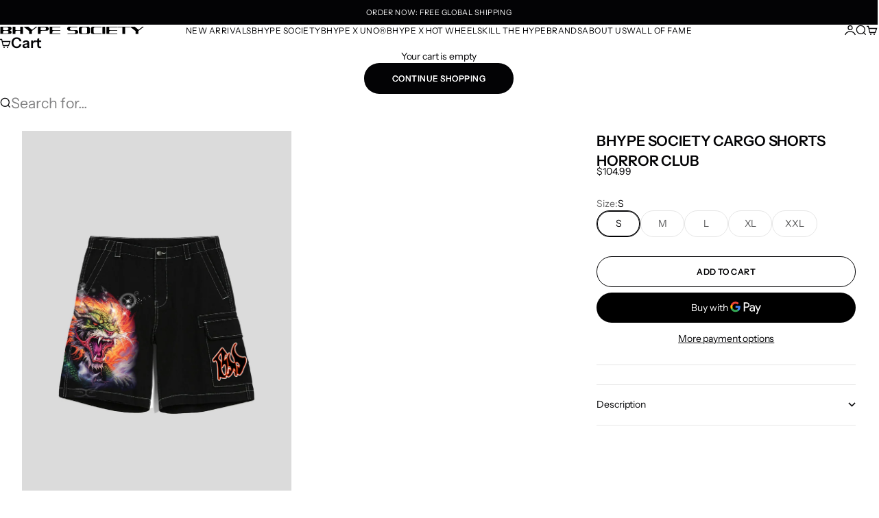

--- FILE ---
content_type: text/html; charset=utf-8
request_url: https://b-hype.com/products/bhype-society-cargo-shorts-horror-club
body_size: 52114
content:
<!doctype html>

<html lang="en" dir="ltr">
  <head>
    <meta charset="utf-8">
    <meta name="viewport" content="width=device-width, initial-scale=1.0, height=device-height, minimum-scale=1.0, maximum-scale=5.0">

    <title>BHYPE SOCIETY CARGO SHORTS HORROR CLUB</title><meta name="description" content=". BHYPE SOCIETY  . Horror Club Edition . Black cargo shorts . Relaxed fit and long cut . Neon dragon design printed on the right leg . BHS logo printed on the left pocket  . 100% cotton . Made in China"><link rel="canonical" href="https://b-hype.com/products/bhype-society-cargo-shorts-horror-club"><link rel="preload" href="//b-hype.com/cdn/fonts/instrument_sans/instrumentsans_n4.db86542ae5e1596dbdb28c279ae6c2086c4c5bfa.woff2" as="font" type="font/woff2" crossorigin><link rel="preload" href="//b-hype.com/cdn/fonts/instrument_sans/instrumentsans_n4.db86542ae5e1596dbdb28c279ae6c2086c4c5bfa.woff2" as="font" type="font/woff2" crossorigin><meta property="og:type" content="product">
  <meta property="og:title" content="BHYPE SOCIETY CARGO SHORTS HORROR CLUB">
  <meta property="product:price:amount" content="104.99">
  <meta property="product:price:currency" content="USD">
  <meta property="product:availability" content="in stock"><meta property="og:image" content="http://b-hype.com/cdn/shop/files/shortHorror.jpg?v=1742844841&width=2048">
  <meta property="og:image:secure_url" content="https://b-hype.com/cdn/shop/files/shortHorror.jpg?v=1742844841&width=2048">
  <meta property="og:image:width" content="2730">
  <meta property="og:image:height" content="3640"><meta property="og:description" content=". BHYPE SOCIETY  . Horror Club Edition . Black cargo shorts . Relaxed fit and long cut . Neon dragon design printed on the right leg . BHS logo printed on the left pocket  . 100% cotton . Made in China"><meta property="og:url" content="https://b-hype.com/products/bhype-society-cargo-shorts-horror-club">
<meta property="og:site_name" content="Bhype Society Global Store"><meta name="twitter:card" content="summary"><meta name="twitter:title" content="BHYPE SOCIETY CARGO SHORTS HORROR CLUB">
  <meta name="twitter:description" content=". BHYPE SOCIETY 
. Horror Club Edition
. Black cargo shorts
. Relaxed fit and long cut
. Neon dragon design printed on the right leg
. BHS logo printed on the left pocket 
. 100% cotton
. Made in China"><meta name="twitter:image" content="https://b-hype.com/cdn/shop/files/shortHorror.jpg?crop=center&height=1200&v=1742844841&width=1200">
  <meta name="twitter:image:alt" content=""><script async crossorigin fetchpriority="high" src="/cdn/shopifycloud/importmap-polyfill/es-modules-shim.2.4.0.js"></script>
<script type="application/ld+json">{"@context":"http:\/\/schema.org\/","@id":"\/products\/bhype-society-cargo-shorts-horror-club#product","@type":"ProductGroup","brand":{"@type":"Brand","name":"Bhype Society"},"category":"","description":". BHYPE SOCIETY \n. Horror Club Edition\n. Black cargo shorts\n. Relaxed fit and long cut\n. Neon dragon design printed on the right leg\n. BHS logo printed on the left pocket \n. 100% cotton\n. Made in China","hasVariant":[{"@id":"\/products\/bhype-society-cargo-shorts-horror-club?variant=51922024399212#variant","@type":"Product","image":"https:\/\/b-hype.com\/cdn\/shop\/files\/shortHorror.jpg?v=1742844841\u0026width=1920","name":"BHYPE SOCIETY CARGO SHORTS HORROR CLUB - S","offers":{"@id":"\/products\/bhype-society-cargo-shorts-horror-club?variant=51922024399212#offer","@type":"Offer","availability":"http:\/\/schema.org\/InStock","price":"104.99","priceCurrency":"USD","url":"https:\/\/b-hype.com\/products\/bhype-society-cargo-shorts-horror-club?variant=51922024399212"},"sku":"DROP1CARGOSHORTBLKBCSC1S"},{"@id":"\/products\/bhype-society-cargo-shorts-horror-club?variant=51922024431980#variant","@type":"Product","image":"https:\/\/b-hype.com\/cdn\/shop\/files\/shortHorror.jpg?v=1742844841\u0026width=1920","name":"BHYPE SOCIETY CARGO SHORTS HORROR CLUB - M","offers":{"@id":"\/products\/bhype-society-cargo-shorts-horror-club?variant=51922024431980#offer","@type":"Offer","availability":"http:\/\/schema.org\/InStock","price":"104.99","priceCurrency":"USD","url":"https:\/\/b-hype.com\/products\/bhype-society-cargo-shorts-horror-club?variant=51922024431980"},"sku":"DROP1CARGOSHORTBLKBCSC1M"},{"@id":"\/products\/bhype-society-cargo-shorts-horror-club?variant=51922024464748#variant","@type":"Product","image":"https:\/\/b-hype.com\/cdn\/shop\/files\/shortHorror.jpg?v=1742844841\u0026width=1920","name":"BHYPE SOCIETY CARGO SHORTS HORROR CLUB - L","offers":{"@id":"\/products\/bhype-society-cargo-shorts-horror-club?variant=51922024464748#offer","@type":"Offer","availability":"http:\/\/schema.org\/InStock","price":"104.99","priceCurrency":"USD","url":"https:\/\/b-hype.com\/products\/bhype-society-cargo-shorts-horror-club?variant=51922024464748"},"sku":"DROP1CARGOSHORTBLKBCSC1L"},{"@id":"\/products\/bhype-society-cargo-shorts-horror-club?variant=51922024497516#variant","@type":"Product","image":"https:\/\/b-hype.com\/cdn\/shop\/files\/shortHorror.jpg?v=1742844841\u0026width=1920","name":"BHYPE SOCIETY CARGO SHORTS HORROR CLUB - XL","offers":{"@id":"\/products\/bhype-society-cargo-shorts-horror-club?variant=51922024497516#offer","@type":"Offer","availability":"http:\/\/schema.org\/InStock","price":"104.99","priceCurrency":"USD","url":"https:\/\/b-hype.com\/products\/bhype-society-cargo-shorts-horror-club?variant=51922024497516"},"sku":"DROP1CARGOSHORTBLKBCSC1XL"},{"@id":"\/products\/bhype-society-cargo-shorts-horror-club?variant=51922024530284#variant","@type":"Product","image":"https:\/\/b-hype.com\/cdn\/shop\/files\/shortHorror.jpg?v=1742844841\u0026width=1920","name":"BHYPE SOCIETY CARGO SHORTS HORROR CLUB - XXL","offers":{"@id":"\/products\/bhype-society-cargo-shorts-horror-club?variant=51922024530284#offer","@type":"Offer","availability":"http:\/\/schema.org\/InStock","price":"104.99","priceCurrency":"USD","url":"https:\/\/b-hype.com\/products\/bhype-society-cargo-shorts-horror-club?variant=51922024530284"},"sku":"DROP1CARGOSHORTBLKBCSC1XXL"}],"name":"BHYPE SOCIETY CARGO SHORTS HORROR CLUB","productGroupID":"14705047011692","url":"https:\/\/b-hype.com\/products\/bhype-society-cargo-shorts-horror-club"}</script><script type="application/ld+json">
  {
    "@context": "https://schema.org",
    "@type": "BreadcrumbList",
    "itemListElement": [{
        "@type": "ListItem",
        "position": 1,
        "name": "Home",
        "item": "https://b-hype.com"
      },{
            "@type": "ListItem",
            "position": 2,
            "name": "BHYPE SOCIETY CARGO SHORTS HORROR CLUB",
            "item": "https://b-hype.com/products/bhype-society-cargo-shorts-horror-club"
          }]
  }
</script><style>@font-face {
  font-family: "Instrument Sans";
  font-weight: 400;
  font-style: normal;
  font-display: fallback;
  src: url("//b-hype.com/cdn/fonts/instrument_sans/instrumentsans_n4.db86542ae5e1596dbdb28c279ae6c2086c4c5bfa.woff2") format("woff2"),
       url("//b-hype.com/cdn/fonts/instrument_sans/instrumentsans_n4.510f1b081e58d08c30978f465518799851ef6d8b.woff") format("woff");
}
@font-face {
  font-family: "Instrument Sans";
  font-weight: 400;
  font-style: italic;
  font-display: fallback;
  src: url("//b-hype.com/cdn/fonts/instrument_sans/instrumentsans_i4.028d3c3cd8d085648c808ceb20cd2fd1eb3560e5.woff2") format("woff2"),
       url("//b-hype.com/cdn/fonts/instrument_sans/instrumentsans_i4.7e90d82df8dee29a99237cd19cc529d2206706a2.woff") format("woff");
}
@font-face {
  font-family: "Instrument Sans";
  font-weight: 400;
  font-style: normal;
  font-display: fallback;
  src: url("//b-hype.com/cdn/fonts/instrument_sans/instrumentsans_n4.db86542ae5e1596dbdb28c279ae6c2086c4c5bfa.woff2") format("woff2"),
       url("//b-hype.com/cdn/fonts/instrument_sans/instrumentsans_n4.510f1b081e58d08c30978f465518799851ef6d8b.woff") format("woff");
}
@font-face {
  font-family: "Instrument Sans";
  font-weight: 400;
  font-style: italic;
  font-display: fallback;
  src: url("//b-hype.com/cdn/fonts/instrument_sans/instrumentsans_i4.028d3c3cd8d085648c808ceb20cd2fd1eb3560e5.woff2") format("woff2"),
       url("//b-hype.com/cdn/fonts/instrument_sans/instrumentsans_i4.7e90d82df8dee29a99237cd19cc529d2206706a2.woff") format("woff");
}
@font-face {
  font-family: "Instrument Sans";
  font-weight: 600;
  font-style: normal;
  font-display: fallback;
  src: url("//b-hype.com/cdn/fonts/instrument_sans/instrumentsans_n6.27dc66245013a6f7f317d383a3cc9a0c347fb42d.woff2") format("woff2"),
       url("//b-hype.com/cdn/fonts/instrument_sans/instrumentsans_n6.1a71efbeeb140ec495af80aad612ad55e19e6d0e.woff") format("woff");
}
@font-face {
  font-family: "Playfair Display";
  font-weight: 400;
  font-style: italic;
  font-display: fallback;
  src: url("//b-hype.com/cdn/fonts/playfair_display/playfairdisplay_i4.804ea8da9192aaed0368534aa085b3c1f3411619.woff2") format("woff2"),
       url("//b-hype.com/cdn/fonts/playfair_display/playfairdisplay_i4.5538cb7a825d13d8a2333cd8a94065a93a95c710.woff") format("woff");
}
@font-face {
  font-family: "Instrument Sans";
  font-weight: 400;
  font-style: normal;
  font-display: fallback;
  src: url("//b-hype.com/cdn/fonts/instrument_sans/instrumentsans_n4.db86542ae5e1596dbdb28c279ae6c2086c4c5bfa.woff2") format("woff2"),
       url("//b-hype.com/cdn/fonts/instrument_sans/instrumentsans_n4.510f1b081e58d08c30978f465518799851ef6d8b.woff") format("woff");
}
@font-face {
  font-family: "Instrument Sans";
  font-weight: 400;
  font-style: italic;
  font-display: fallback;
  src: url("//b-hype.com/cdn/fonts/instrument_sans/instrumentsans_i4.028d3c3cd8d085648c808ceb20cd2fd1eb3560e5.woff2") format("woff2"),
       url("//b-hype.com/cdn/fonts/instrument_sans/instrumentsans_i4.7e90d82df8dee29a99237cd19cc529d2206706a2.woff") format("woff");
}
@font-face {
  font-family: "Instrument Sans";
  font-weight: 500;
  font-style: normal;
  font-display: fallback;
  src: url("//b-hype.com/cdn/fonts/instrument_sans/instrumentsans_n5.1ce463e1cc056566f977610764d93d4704464858.woff2") format("woff2"),
       url("//b-hype.com/cdn/fonts/instrument_sans/instrumentsans_n5.9079eb7bba230c9d8d8d3a7d101aa9d9f40b6d14.woff") format("woff");
}
@font-face {
  font-family: "Instrument Sans";
  font-weight: 600;
  font-style: normal;
  font-display: fallback;
  src: url("//b-hype.com/cdn/fonts/instrument_sans/instrumentsans_n6.27dc66245013a6f7f317d383a3cc9a0c347fb42d.woff2") format("woff2"),
       url("//b-hype.com/cdn/fonts/instrument_sans/instrumentsans_n6.1a71efbeeb140ec495af80aad612ad55e19e6d0e.woff") format("woff");
}
@font-face {
  font-family: "Instrument Sans";
  font-weight: 600;
  font-style: italic;
  font-display: fallback;
  src: url("//b-hype.com/cdn/fonts/instrument_sans/instrumentsans_i6.ba8063f6adfa1e7ffe690cc5efa600a1e0a8ec32.woff2") format("woff2"),
       url("//b-hype.com/cdn/fonts/instrument_sans/instrumentsans_i6.a5bb29b76a0bb820ddaa9417675a5d0bafaa8c1f.woff") format("woff");
}
:root {
    /* Container */
    --container-max-width: 100%;
    --container-gutter: 1.25rem;

    /* Spacing */
    --section-vertical-spacing: 3rem;
    --section-stack-row-gap: 2rem;

    /* Form settings */
    --form-gap: 1rem; /* Gap between fieldset and submit button */
    --fieldset-gap: 0.5rem; /* Gap between each form input within a fieldset */
    --form-control-gap: 0.5rem; /* Gap between input and label (ignored for floating label) */
    --checkbox-control-gap: 0.75rem; /* Horizontal gap between checkbox and its associated label */
    --input-padding-block: 0.65rem; /* Vertical padding for input, textarea and native select */
    --input-padding-inline: 1rem; /* Horizontal padding for input, textarea and native select */
    --checkbox-size: 0.875rem; /* Size (width and height) for checkbox */

    /* Product listing gaps */
    --product-list-column-gap: 0px;
    --product-list-padding-inline: clamp(0px, var(--product-list-column-gap) , min(1.75rem, var(--product-list-column-gap)));--product-list-row-gap: 0px;/* Other sizes */
    --header-group-height: calc(var(--announcement-bar-height, 0px) + var(--countdown-condensed-height, 0px) + var(--header-height, 0px));
    --sticky-area-height: calc(var(--announcement-bar-is-sticky, 0) * var(--announcement-bar-height, 0px) + var(--header-is-sticky, 0) * var(--header-height, 0px));
    --sticky-offset: calc(var(--announcement-bar-is-sticky, 0) * var(--announcement-bar-height, 0px) + var(--header-is-sticky, 0) * var(--header-is-visible, 1) * var(--header-height, 0px));

    /* RTL support */
    --transform-logical-flip: 1;
    --transform-origin-start: left;
    --transform-origin-end: right;

    /**
     * ---------------------------------------------------------------------
     * TYPOGRAPHY
     * ---------------------------------------------------------------------
     */

    /* Font properties */
    --subheading-font-family: "Instrument Sans", sans-serif;
    --subheading-font-weight: 400;
    --subheading-font-style: normal;
    --subheading-font-size: 0.6875rem;
    --subheading-text-transform: uppercase;
    --subheading-letter-spacing: 0.04em;
    --heading-font-family: "Instrument Sans", sans-serif;
    --heading-font-weight: 400;
    --heading-font-style: normal;
    --heading-text-transform: uppercase;
    --heading-letter-spacing: -0.05em;
    --heading-line-height: 0.9;
    --heading-italic-font-family: "Playfair Display", serif;
    --heading-italic-font-weight: 400;
    --heading-italic-font-size-multiplier: 0%;
    --text-font-family: "Instrument Sans", sans-serif;
    --text-font-weight: 400;
    --text-font-style: normal;
    --text-transform: normal;
    --text-letter-spacing: -0.01em;
    --text-line-height: 1.4;
    --text-font-medium-weight: 500;
    --text-font-bold-weight: 600;
    --button-font: var(--heading-font-style) 500 var(--button-font-size) / normal var(--heading-font-family);
    --button-text-transform: uppercase;
    --button-letter-spacing: 0.04em;

    /* Font sizes */--text-heading-size-factor: 1.2;
    --text-display-xl: max(0.75rem, clamp(3.5rem, 1.9223rem + 6.7314vw, 10rem) * var(--text-heading-size-factor));
    --text-display-l: max(0.75rem, clamp(3.375rem, 2.1311rem + 5.3074vw, 8.5rem) * var(--text-heading-size-factor));
    --text-display-m: max(0.75rem, clamp(3.25rem, 2.3701rem + 3.7540vw, 6.875rem) * var(--text-heading-size-factor));
    --text-h1: max(0.75rem, clamp(3rem, 2.3325rem + 2.8479vw, 5.75rem) * var(--text-heading-size-factor));
    --text-h2: max(0.75rem, clamp(2.5rem, 1.9539rem + 2.3301vw, 4.75rem) * var(--text-heading-size-factor));
    --text-h3: max(0.75rem, clamp(2rem, 1.6359rem + 1.5534vw, 3.5rem) * var(--text-heading-size-factor));
    --text-h4: max(0.75rem, clamp(1.75rem, 1.4466rem + 1.2945vw, 3rem) * var(--text-heading-size-factor));
    --text-h5: max(0.75rem, clamp(1.375rem, 1.2233rem + 0.6472vw, 2rem) * var(--text-heading-size-factor));
    --text-h6: max(0.75rem, clamp(1.1875rem, 1.1117rem + 0.3236vw, 1.5rem) * var(--text-heading-size-factor));
    --text-h7: max(0.75rem, clamp(1rem, 0.9545rem + 0.1942vw, 1.1875rem) * var(--text-heading-size-factor));
    --text-xs: 0.6875rem;
    --text-sm: 0.75rem;
    --text-base: 0.8125rem;
    --text-lg: 1.0rem;
    --button-font-size: 0.6875rem;

    /* Rounded variables (used for border radius) */
    --rounded-full: 9999px;
    --subheading-border-radius: 0.0rem;
    --button-border-radius: 1.875rem;
    --input-border-radius: 1.875rem;

    /* Product card variables */
    --product-card-row-count: 2;

    /**
     * ---------------------------------------------------------------------
     * OTHER
     * ---------------------------------------------------------------------
     */

    --icon-stroke-width: 1.3px;
    --quotation-mark-svg: url('data:image/svg+xml,<svg xmlns="http://www.w3.org/2000/svg" focusable="false" width="62" fill="none" viewBox="0 0 62 57"><path fill="%23000" d="M.79 31.904 11.924.816h12.296l-8.12 31.088h7.888V56.96H.79V31.904Zm37.351 0L49.277.816h12.064l-8.12 31.088h7.888V56.96H38.141V31.904Z" /></svg>');
  }

  [dir="rtl"]:root {
    /* RTL support */
    --transform-logical-flip: -1;
    --transform-origin-start: right;
    --transform-origin-end: left;
  }

  @media screen and (min-width: 700px) {
    :root {
      --text-xs: 0.6875rem;
      --text-sm: 0.75rem;
      --text-base: 0.875rem;
      --text-lg: 1.0625rem;
      --subheading-font-size: 0.75rem;

      /* Spacing */
      --container-gutter: 2rem;

      /* Form settings */
      --form-gap: 1.25rem; /* Gap between fieldset and submit button */
      --fieldset-gap: 0.75rem; /* Gap between each form input within a fieldset */
      --input-padding-block: 0.75rem; /* Vertical padding for input, textarea and native select */

      /* Font sizes */
      --button-font-size: 0.75rem;

      /* Product listing gaps */--product-list-column-gap: 0px;
        --product-list-row-gap: 0px;}
  }

  @media screen and (min-width: 1000px) {
    :root {
      /* Spacing settings */
      --section-vertical-spacing: 4.5rem;
      --section-stack-row-gap: 3rem;
    }
  }

  @media screen and (min-width: 1399px) {
    :root {
      /* Spacing settings */
      --section-vertical-spacing: 5.5rem;
      --container-gutter: 3rem;
    }
  }

  /**
   * ---------------------------------------------------------------------
   * COLORS
   * ---------------------------------------------------------------------
   */

  :root {--page-overlay: 0 0 0 / 0.4;
    --dialog-backdrop-blur: 12px;

    /* Status colors */
    --success-background: 224 245 229;
    --success-text: 0 172 38;
    --warning-background: 253 241 224;
    --warning-text: 237 138 0;
    --error-background: 251 224 224;
    --error-text: 224 0 0;

    /* Product colors */
    --on-sale-text: 250 63 63;
    --on-sale-badge-background: 250 63 63;
    --on-sale-badge-text: 255 255 255;
    --sold-out-badge-background: 3 3 5;
    --sold-out-badge-text: 255 255 255;
    --custom-badge-background: 3 3 5;
    --custom-badge-text: 255 255 255;
    --star-color: 246 164 41;
  }.color-scheme--scheme-1 {
      --accent: 3 3 5;
      --background: 255 255 255;
      --background-gradient: ;
      --background-secondary: 240 240 240;
      --has-transparent-background: 0;
      --has-filled-background: 1;
      --text-color: 3 3 5;--border-color: 230 230 230;/* Subheading colors */--subheading-background: 0 0 0 / 0.0;
      --subheading-border: none;
      --subheading-text-color: 3 3 5;
      --subheading-has-padding: 0;

      /* Heading highlight */
      --heading-highlight-accent-color: 3 3 5;
      --heading-highlight-text-color: 255 255 255;

      /* Button colors */
      --button-background-primary: 3 3 5;
      --button-text-primary: 255 255 255;

      /* Form inputs */
      --input-background: 255 255 255;
      --input-text-color: 3 3 5;
      --input-text-transform: none;
    }.shopify-section:has(> .color-scheme--scheme-1) + .shopify-section:has(> .color-scheme--scheme-1) {
          --section-has-same-background-as-previous-section: 1;
        }.color-scheme--scheme-2 {
      --accent: 3 3 5;
      --background: 241 241 241;
      --background-gradient: ;
      --background-secondary: 3 3 5;
      --has-transparent-background: 0;
      --has-filled-background: 1;
      --text-color: 3 3 5;--border-color: 217 217 217;/* Subheading colors */--subheading-background: 0 0 0 / 0.0;
      --subheading-border: none;
      --subheading-text-color: 3 3 5;
      --subheading-has-padding: 0;

      /* Heading highlight */
      --heading-highlight-accent-color: 3 3 5;
      --heading-highlight-text-color: 255 255 255;

      /* Button colors */
      --button-background-primary: 3 3 5;
      --button-text-primary: 255 255 255;

      /* Form inputs */
      --input-background: 255 255 255;
      --input-text-color: 3 3 5;
      --input-text-transform: none;
    }.shopify-section:has(> .color-scheme--scheme-2) + .shopify-section:has(> .color-scheme--scheme-2) {
          --section-has-same-background-as-previous-section: 1;
        }.color-scheme--scheme-3 {
      --accent: 255 255 255;
      --background: 0 0 0 / 0;
      --background-gradient: ;
      --background-secondary: 240 240 240;
      --has-transparent-background: 1;
      --has-filled-background: 0;
      --text-color: 255 255 255;--border-color: 255 255 255 / 0.6;/* Subheading colors */--subheading-background: 0 0 0 / 0.0;
      --subheading-border: none;
      --subheading-text-color: 255 255 255;
      --subheading-has-padding: 0;

      /* Heading highlight */
      --heading-highlight-accent-color: 3 3 5;
      --heading-highlight-text-color: 255 255 255;

      /* Button colors */
      --button-background-primary: 255 255 255;
      --button-text-primary: 8 9 18;

      /* Form inputs */
      --input-background: 0 0 0 / 0;
      --input-text-color: 255 255 255;
      --input-text-transform: none;
    }.shopify-section:has(> .color-scheme--scheme-3) + .shopify-section:has(> .color-scheme--scheme-3) {
          --section-has-same-background-as-previous-section: 1;
        }.shopify-section:has(> .color-scheme--scheme-3) + .shopify-section:has(> .color-scheme--scheme-4) {
          --section-has-same-background-as-previous-section: 1;
        }.color-scheme--scheme-4 {
      --accent: 3 3 5;
      --background: 0 0 0 / 0;
      --background-gradient: ;
      --background-secondary: 0 0 0;
      --has-transparent-background: 1;
      --has-filled-background: 0;
      --text-color: 3 3 5;--border-color: 3 3 5 / 0.6;/* Subheading colors */--subheading-background: 0 0 0 / 0.0;
      --subheading-border: none;
      --subheading-text-color: 3 3 5;
      --subheading-has-padding: 0;

      /* Heading highlight */
      --heading-highlight-accent-color: 3 3 5;
      --heading-highlight-text-color: 255 255 255;

      /* Button colors */
      --button-background-primary: 3 3 5;
      --button-text-primary: 255 255 255;

      /* Form inputs */
      --input-background: 255 255 255;
      --input-text-color: 3 3 5;
      --input-text-transform: none;
    }.shopify-section:has(> .color-scheme--scheme-4) + .shopify-section:has(> .color-scheme--scheme-3) {
          --section-has-same-background-as-previous-section: 1;
        }.shopify-section:has(> .color-scheme--scheme-4) + .shopify-section:has(> .color-scheme--scheme-4) {
          --section-has-same-background-as-previous-section: 1;
        }.color-scheme--scheme-5 {
      --accent: 255 255 255;
      --background: 3 3 5;
      --background-gradient: ;
      --background-secondary: 240 240 240;
      --has-transparent-background: 0;
      --has-filled-background: 1;
      --text-color: 255 255 255;--border-color: 28 28 30;/* Subheading colors */--subheading-background: 0 0 0 / 0.0;
      --subheading-border: none;
      --subheading-text-color: 255 255 255;
      --subheading-has-padding: 0;

      /* Heading highlight */
      --heading-highlight-accent-color: 3 3 5;
      --heading-highlight-text-color: 255 255 255;

      /* Button colors */
      --button-background-primary: 255 255 255;
      --button-text-primary: 3 3 5;

      /* Form inputs */
      --input-background: 0 0 0 / 0;
      --input-text-color: 255 255 255;
      --input-text-transform: none;
    }.shopify-section:has(> .color-scheme--scheme-5) + .shopify-section:has(> .color-scheme--scheme-5) {
          --section-has-same-background-as-previous-section: 1;
        }.color-scheme--scheme-6 {
      --accent: 255 255 255;
      --background: 63 110 188;
      --background-gradient: ;
      --background-secondary: 240 240 240;
      --has-transparent-background: 0;
      --has-filled-background: 1;
      --text-color: 255 255 255;--border-color: 82 125 195;/* Subheading colors */--subheading-background: 0 0 0 / 0.0;
      --subheading-border: none;
      --subheading-text-color: 255 255 255;
      --subheading-has-padding: 0;

      /* Heading highlight */
      --heading-highlight-accent-color: 3 3 5;
      --heading-highlight-text-color: 255 255 255;

      /* Button colors */
      --button-background-primary: 255 255 255;
      --button-text-primary: 63 110 188;

      /* Form inputs */
      --input-background: 0 0 0 / 0;
      --input-text-color: 255 255 255;
      --input-text-transform: none;
    }.shopify-section:has(> .color-scheme--scheme-6) + .shopify-section:has(> .color-scheme--scheme-6) {
          --section-has-same-background-as-previous-section: 1;
        }.color-scheme--scheme-7 {
      --accent: 3 3 5;
      --background: 255 211 0;
      --background-gradient: ;
      --background-secondary: 240 240 240;
      --has-transparent-background: 0;
      --has-filled-background: 1;
      --text-color: 3 3 5;--border-color: 230 190 1;/* Subheading colors */--subheading-background: 0 0 0 / 0.0;
      --subheading-border: none;
      --subheading-text-color: 3 3 5;
      --subheading-has-padding: 0;

      /* Heading highlight */
      --heading-highlight-accent-color: 3 3 5;
      --heading-highlight-text-color: 255 255 255;

      /* Button colors */
      --button-background-primary: 3 3 5;
      --button-text-primary: 255 255 255;

      /* Form inputs */
      --input-background: 255 255 255;
      --input-text-color: 3 3 5;
      --input-text-transform: none;
    }.shopify-section:has(> .color-scheme--scheme-7) + .shopify-section:has(> .color-scheme--scheme-7) {
          --section-has-same-background-as-previous-section: 1;
        }</style>
<script>
  // This allows to expose several variables to the global scope, to be used in scripts
  window.themeVariables = {
    settings: {
      pageType: "product",
      moneyFormat: "\u003cspan class='money'\u003e${{amount}}\u003c\/span\u003e",
      moneyWithCurrencyFormat: "\u003cspan class='money'\u003e${{amount}} USD\u003c\/span\u003e",
      currencyCodeEnabled: false,
      cartType: "drawer",
      showHeadingEffectAnimation: true,
      staggerProducts: true
    },

    strings: {
      addedToCart: "{{product_title}} was added to cart",
      closeGallery: "Close gallery",
      zoomGallery: "Zoom",
      errorGallery: "Image cannot be loaded",
      shippingEstimatorNoResults: "Sorry, we do not ship to your address.",
      shippingEstimatorOneResult: "There is one shipping rate for your address:",
      shippingEstimatorMultipleResults: "There are several shipping rates for your address:",
      shippingEstimatorError: "One or more error occurred while retrieving shipping rates:",
      next: "Next",
      previous: "Previous"
    },

    mediaQueries: {
      'sm': 'screen and (min-width: 700px)',
      'md': 'screen and (min-width: 1000px)',
      'lg': 'screen and (min-width: 1150px)',
      'xl': 'screen and (min-width: 1400px)',
      '2xl': 'screen and (min-width: 1600px)',
      'sm-max': 'screen and (max-width: 699px)',
      'md-max': 'screen and (max-width: 999px)',
      'lg-max': 'screen and (max-width: 1149px)',
      'xl-max': 'screen and (max-width: 1399px)',
      '2xl-max': 'screen and (max-width: 1599px)',
      'motion-safe': '(prefers-reduced-motion: no-preference)',
      'motion-reduce': '(prefers-reduced-motion: reduce)',
      'supports-hover': 'screen and (pointer: fine)',
      'supports-touch': 'screen and (pointer: coarse)'
    }
  };</script><script type="importmap">{
        "imports": {
          "vendor": "//b-hype.com/cdn/shop/t/31/assets/vendor.min.js?v=68813708458151729111764751834",
          "theme": "//b-hype.com/cdn/shop/t/31/assets/theme.js?v=123714574276902431771764751834",
          "photoswipe": "//b-hype.com/cdn/shop/t/31/assets/photoswipe.min.js?v=13374349288281597431764751833"
        }
      }
    </script>

    <script type="module" src="//b-hype.com/cdn/shop/t/31/assets/vendor.min.js?v=68813708458151729111764751834"></script>
    <script type="module" src="//b-hype.com/cdn/shop/t/31/assets/theme.js?v=123714574276902431771764751834"></script>

    <script>window.performance && window.performance.mark && window.performance.mark('shopify.content_for_header.start');</script><meta name="google-site-verification" content="gFdrqs7d3WSnlPxM6Iqw0S5vbA1CtXcL_pmnh4NRjAA">
<meta id="shopify-digital-wallet" name="shopify-digital-wallet" content="/56918409269/digital_wallets/dialog">
<link rel="alternate" type="application/json+oembed" href="https://b-hype.com/products/bhype-society-cargo-shorts-horror-club.oembed">
<script async="async" src="/checkouts/internal/preloads.js?locale=en-US"></script>
<script id="shopify-features" type="application/json">{"accessToken":"bc6a53e851c7237283fa4bb3751f4e1d","betas":["rich-media-storefront-analytics"],"domain":"b-hype.com","predictiveSearch":true,"shopId":56918409269,"locale":"en"}</script>
<script>var Shopify = Shopify || {};
Shopify.shop = "bhype-uae.myshopify.com";
Shopify.locale = "en";
Shopify.currency = {"active":"USD","rate":"1.0"};
Shopify.country = "US";
Shopify.theme = {"name":"Bhype Society_Grintaway_theme","id":183240130924,"schema_name":"Stretch","schema_version":"1.10.0","theme_store_id":1765,"role":"main"};
Shopify.theme.handle = "null";
Shopify.theme.style = {"id":null,"handle":null};
Shopify.cdnHost = "b-hype.com/cdn";
Shopify.routes = Shopify.routes || {};
Shopify.routes.root = "/";</script>
<script type="module">!function(o){(o.Shopify=o.Shopify||{}).modules=!0}(window);</script>
<script>!function(o){function n(){var o=[];function n(){o.push(Array.prototype.slice.apply(arguments))}return n.q=o,n}var t=o.Shopify=o.Shopify||{};t.loadFeatures=n(),t.autoloadFeatures=n()}(window);</script>
<script id="shop-js-analytics" type="application/json">{"pageType":"product"}</script>
<script defer="defer" async type="module" src="//b-hype.com/cdn/shopifycloud/shop-js/modules/v2/client.init-shop-cart-sync_WVOgQShq.en.esm.js"></script>
<script defer="defer" async type="module" src="//b-hype.com/cdn/shopifycloud/shop-js/modules/v2/chunk.common_C_13GLB1.esm.js"></script>
<script defer="defer" async type="module" src="//b-hype.com/cdn/shopifycloud/shop-js/modules/v2/chunk.modal_CLfMGd0m.esm.js"></script>
<script type="module">
  await import("//b-hype.com/cdn/shopifycloud/shop-js/modules/v2/client.init-shop-cart-sync_WVOgQShq.en.esm.js");
await import("//b-hype.com/cdn/shopifycloud/shop-js/modules/v2/chunk.common_C_13GLB1.esm.js");
await import("//b-hype.com/cdn/shopifycloud/shop-js/modules/v2/chunk.modal_CLfMGd0m.esm.js");

  window.Shopify.SignInWithShop?.initShopCartSync?.({"fedCMEnabled":true,"windoidEnabled":true});

</script>
<script>(function() {
  var isLoaded = false;
  function asyncLoad() {
    if (isLoaded) return;
    isLoaded = true;
    var urls = ["https:\/\/intg.snapchat.com\/shopify\/shopify-scevent-init.js?id=61899026-eea4-4f34-95fd-125f6c09423c\u0026shop=bhype-uae.myshopify.com","\/\/cdn.shopify.com\/proxy\/97d3f07eaf72dbe2fa77ed8f0ac9f6252f7f602ec33bab3aa54182aae793da5f\/api.goaffpro.com\/loader.js?shop=bhype-uae.myshopify.com\u0026sp-cache-control=cHVibGljLCBtYXgtYWdlPTkwMA","https:\/\/cdn.nfcube.com\/642b979d6012540a2b70340320d04dae.js?shop=bhype-uae.myshopify.com","https:\/\/omnisnippet1.com\/platforms\/shopify.js?source=scriptTag\u0026v=2025-05-15T12\u0026shop=bhype-uae.myshopify.com"];
    for (var i = 0; i < urls.length; i++) {
      var s = document.createElement('script');
      s.type = 'text/javascript';
      s.async = true;
      s.src = urls[i];
      var x = document.getElementsByTagName('script')[0];
      x.parentNode.insertBefore(s, x);
    }
  };
  if(window.attachEvent) {
    window.attachEvent('onload', asyncLoad);
  } else {
    window.addEventListener('load', asyncLoad, false);
  }
})();</script>
<script id="__st">var __st={"a":56918409269,"offset":14400,"reqid":"6e1c7aaf-c40e-402d-959e-ffabcec64f00-1769612275","pageurl":"b-hype.com\/products\/bhype-society-cargo-shorts-horror-club","u":"f48bf94259be","p":"product","rtyp":"product","rid":14705047011692};</script>
<script>window.ShopifyPaypalV4VisibilityTracking = true;</script>
<script id="captcha-bootstrap">!function(){'use strict';const t='contact',e='account',n='new_comment',o=[[t,t],['blogs',n],['comments',n],[t,'customer']],c=[[e,'customer_login'],[e,'guest_login'],[e,'recover_customer_password'],[e,'create_customer']],r=t=>t.map((([t,e])=>`form[action*='/${t}']:not([data-nocaptcha='true']) input[name='form_type'][value='${e}']`)).join(','),a=t=>()=>t?[...document.querySelectorAll(t)].map((t=>t.form)):[];function s(){const t=[...o],e=r(t);return a(e)}const i='password',u='form_key',d=['recaptcha-v3-token','g-recaptcha-response','h-captcha-response',i],f=()=>{try{return window.sessionStorage}catch{return}},m='__shopify_v',_=t=>t.elements[u];function p(t,e,n=!1){try{const o=window.sessionStorage,c=JSON.parse(o.getItem(e)),{data:r}=function(t){const{data:e,action:n}=t;return t[m]||n?{data:e,action:n}:{data:t,action:n}}(c);for(const[e,n]of Object.entries(r))t.elements[e]&&(t.elements[e].value=n);n&&o.removeItem(e)}catch(o){console.error('form repopulation failed',{error:o})}}const l='form_type',E='cptcha';function T(t){t.dataset[E]=!0}const w=window,h=w.document,L='Shopify',v='ce_forms',y='captcha';let A=!1;((t,e)=>{const n=(g='f06e6c50-85a8-45c8-87d0-21a2b65856fe',I='https://cdn.shopify.com/shopifycloud/storefront-forms-hcaptcha/ce_storefront_forms_captcha_hcaptcha.v1.5.2.iife.js',D={infoText:'Protected by hCaptcha',privacyText:'Privacy',termsText:'Terms'},(t,e,n)=>{const o=w[L][v],c=o.bindForm;if(c)return c(t,g,e,D).then(n);var r;o.q.push([[t,g,e,D],n]),r=I,A||(h.body.append(Object.assign(h.createElement('script'),{id:'captcha-provider',async:!0,src:r})),A=!0)});var g,I,D;w[L]=w[L]||{},w[L][v]=w[L][v]||{},w[L][v].q=[],w[L][y]=w[L][y]||{},w[L][y].protect=function(t,e){n(t,void 0,e),T(t)},Object.freeze(w[L][y]),function(t,e,n,w,h,L){const[v,y,A,g]=function(t,e,n){const i=e?o:[],u=t?c:[],d=[...i,...u],f=r(d),m=r(i),_=r(d.filter((([t,e])=>n.includes(e))));return[a(f),a(m),a(_),s()]}(w,h,L),I=t=>{const e=t.target;return e instanceof HTMLFormElement?e:e&&e.form},D=t=>v().includes(t);t.addEventListener('submit',(t=>{const e=I(t);if(!e)return;const n=D(e)&&!e.dataset.hcaptchaBound&&!e.dataset.recaptchaBound,o=_(e),c=g().includes(e)&&(!o||!o.value);(n||c)&&t.preventDefault(),c&&!n&&(function(t){try{if(!f())return;!function(t){const e=f();if(!e)return;const n=_(t);if(!n)return;const o=n.value;o&&e.removeItem(o)}(t);const e=Array.from(Array(32),(()=>Math.random().toString(36)[2])).join('');!function(t,e){_(t)||t.append(Object.assign(document.createElement('input'),{type:'hidden',name:u})),t.elements[u].value=e}(t,e),function(t,e){const n=f();if(!n)return;const o=[...t.querySelectorAll(`input[type='${i}']`)].map((({name:t})=>t)),c=[...d,...o],r={};for(const[a,s]of new FormData(t).entries())c.includes(a)||(r[a]=s);n.setItem(e,JSON.stringify({[m]:1,action:t.action,data:r}))}(t,e)}catch(e){console.error('failed to persist form',e)}}(e),e.submit())}));const S=(t,e)=>{t&&!t.dataset[E]&&(n(t,e.some((e=>e===t))),T(t))};for(const o of['focusin','change'])t.addEventListener(o,(t=>{const e=I(t);D(e)&&S(e,y())}));const B=e.get('form_key'),M=e.get(l),P=B&&M;t.addEventListener('DOMContentLoaded',(()=>{const t=y();if(P)for(const e of t)e.elements[l].value===M&&p(e,B);[...new Set([...A(),...v().filter((t=>'true'===t.dataset.shopifyCaptcha))])].forEach((e=>S(e,t)))}))}(h,new URLSearchParams(w.location.search),n,t,e,['guest_login'])})(!0,!0)}();</script>
<script integrity="sha256-4kQ18oKyAcykRKYeNunJcIwy7WH5gtpwJnB7kiuLZ1E=" data-source-attribution="shopify.loadfeatures" defer="defer" src="//b-hype.com/cdn/shopifycloud/storefront/assets/storefront/load_feature-a0a9edcb.js" crossorigin="anonymous"></script>
<script data-source-attribution="shopify.dynamic_checkout.dynamic.init">var Shopify=Shopify||{};Shopify.PaymentButton=Shopify.PaymentButton||{isStorefrontPortableWallets:!0,init:function(){window.Shopify.PaymentButton.init=function(){};var t=document.createElement("script");t.src="https://b-hype.com/cdn/shopifycloud/portable-wallets/latest/portable-wallets.en.js",t.type="module",document.head.appendChild(t)}};
</script>
<script data-source-attribution="shopify.dynamic_checkout.buyer_consent">
  function portableWalletsHideBuyerConsent(e){var t=document.getElementById("shopify-buyer-consent"),n=document.getElementById("shopify-subscription-policy-button");t&&n&&(t.classList.add("hidden"),t.setAttribute("aria-hidden","true"),n.removeEventListener("click",e))}function portableWalletsShowBuyerConsent(e){var t=document.getElementById("shopify-buyer-consent"),n=document.getElementById("shopify-subscription-policy-button");t&&n&&(t.classList.remove("hidden"),t.removeAttribute("aria-hidden"),n.addEventListener("click",e))}window.Shopify?.PaymentButton&&(window.Shopify.PaymentButton.hideBuyerConsent=portableWalletsHideBuyerConsent,window.Shopify.PaymentButton.showBuyerConsent=portableWalletsShowBuyerConsent);
</script>
<script>
  function portableWalletsCleanup(e){e&&e.src&&console.error("Failed to load portable wallets script "+e.src);var t=document.querySelectorAll("shopify-accelerated-checkout .shopify-payment-button__skeleton, shopify-accelerated-checkout-cart .wallet-cart-button__skeleton"),e=document.getElementById("shopify-buyer-consent");for(let e=0;e<t.length;e++)t[e].remove();e&&e.remove()}function portableWalletsNotLoadedAsModule(e){e instanceof ErrorEvent&&"string"==typeof e.message&&e.message.includes("import.meta")&&"string"==typeof e.filename&&e.filename.includes("portable-wallets")&&(window.removeEventListener("error",portableWalletsNotLoadedAsModule),window.Shopify.PaymentButton.failedToLoad=e,"loading"===document.readyState?document.addEventListener("DOMContentLoaded",window.Shopify.PaymentButton.init):window.Shopify.PaymentButton.init())}window.addEventListener("error",portableWalletsNotLoadedAsModule);
</script>

<script type="module" src="https://b-hype.com/cdn/shopifycloud/portable-wallets/latest/portable-wallets.en.js" onError="portableWalletsCleanup(this)" crossorigin="anonymous"></script>
<script nomodule>
  document.addEventListener("DOMContentLoaded", portableWalletsCleanup);
</script>

<link id="shopify-accelerated-checkout-styles" rel="stylesheet" media="screen" href="https://b-hype.com/cdn/shopifycloud/portable-wallets/latest/accelerated-checkout-backwards-compat.css" crossorigin="anonymous">
<style id="shopify-accelerated-checkout-cart">
        #shopify-buyer-consent {
  margin-top: 1em;
  display: inline-block;
  width: 100%;
}

#shopify-buyer-consent.hidden {
  display: none;
}

#shopify-subscription-policy-button {
  background: none;
  border: none;
  padding: 0;
  text-decoration: underline;
  font-size: inherit;
  cursor: pointer;
}

#shopify-subscription-policy-button::before {
  box-shadow: none;
}

      </style>

<script>window.performance && window.performance.mark && window.performance.mark('shopify.content_for_header.end');</script>
<link href="//b-hype.com/cdn/shop/t/31/assets/theme.css?v=66638507060635076811764751834" rel="stylesheet" type="text/css" media="all" /><!-- BEGIN app block: shopify://apps/mp-size-chart-size-guide/blocks/app-embed/305100b1-3599-492a-a54d-54f196ff1f94 -->


  
  
  
  
  
  

  

  

  

  

  
    
    <!-- BEGIN app snippet: init-data --><script type="application/json" data-cfasync='false' class='mpSizeChart-script'>
  {
    "appData": {"appStatus":true,"isRemoveBranding":true,"metaFieldLength":1,"settings":{"modal":{"header":"Size guides","bgColor":"#FFFFFF","shadow":true,"textColor":"#232323","overlayColor":"#7b7b7b","borderRadius":10,"textSize":14,"position":{"type":"modal-center","width":84,"height":64,"top":18,"left":8,"right":0},"headerSettings":{"alignment":"start","productName":{"color":"#303030","fontSize":16,"fontWeight":"600"},"sizeGuide":{"color":"#303030","fontSize":12,"fontWeight":"400"}}},"general":{"buttonOrder":"iconText","text":"Size chart","textColor":"#232323","fontWeight":"400","isUnderline":false,"isItalic":false,"convertInches":false,"textSize":14},"float":{"hideText":false,"showMobile":true,"mobilePosition":"top-right","borderRadius":10,"borderColor":"#232323","position":"middle-right","isRotation":true,"bgColor":"#FFFFFF","height":37,"width":96},"inline":{"displayType":"app-block","buttonPosition":"before-add-cart","collection":{"position":"","inlinePosition":"after"},"product":{"position":"form[action*=\"/cart/add\"] button[name=\"add\"]","inlinePosition":"before"},"home":{"position":"","inlinePosition":"after"}},"contentConfig":{"table":{"hoverColor":"#bdbdbd","animation":true,"textColor":"#232323","highlightColor":"#e7e7e8","cellColor":"#fbfbfb","borderColor":"#fbfbfb","borderWeight":1,"isAdvancedTableSettings":true},"media":{"imageSize":50,"videoSize":50},"tab":{"position":"center","styleType":"underline","styleDetail":{"fontSize":13,"selected":{"underlineColor":"#303030","textColor":"#303030","fontWeight":"400"},"unSelected":{"textColor":"#616161","fontWeight":"regular"},"hovering":{"underlineColor":"#616161","textColor":"#616161","fontWeight":"400"},"default":{}}}},"reminderBlock":{"image":false,"content":"Refer to Size Chart for easy size selection","show":false,"time":15},"icon":{"customIconUrl":"","linkIcon":"https://cdnapps.avada.io/sizechart/setting/icon3.svg","isCustomIcon":false},"showAdvanced":true,"applyBEMCss":true,"autoTranslate":true,"displayType":"float-button","enableGa":false,"customCss":"","displayMode":"button","dropdown":{"textColor":"#232323","width":100,"heightType":"full","height":600,"borderType":"top-bottom","borderColor":"#e3e3e3","bgColor":null,"fontWeight":"400","isUnderline":false,"isItalic":false,"displayType":"app-block","product":{"position":"form[action*=\"/cart/add\"]","inlinePosition":"after"},"home":{"position":"","inlinePosition":"after"},"collection":{"position":"","inlinePosition":"after"}},"recommend":{"title":"Size recommendation","emptyContent":"Enter your measurements for a size suggestion!","fit":{"content":"Base on your inputs, we recommend size","type":"larger","preference":{"title":"Fit preference","type":"select","content":{"fit":"Fit","regular":"Regular","loose":"Loose"},"selectedColor":"#1a1a1a"}},"noFit":{"notSuggestContent":"We can't find a matching size","alternative":{"larger":{},"smaller":{}}},"styles":{"tab":{"styleType":"filled","styleDetail":{"fontSize":13,"borderRadius":4,"selected":{"backgroundColor":"#303030","textColor":"#ffffff","fontWeight":"400"},"unSelected":{"textColor":"#303030","fontWeight":"400"},"hovering":{"backgroundColor":"#F1F1F1","textColor":"#303030","fontWeight":"400"}}},"title":{"fontSize":20,"fontWeight":"700","color":"#303030"},"size":{"fontSize":24,"fontWeight":"700","color":"#ffffff","backgroundColor":"#303030"},"button":{"styleType":"filled","content":"Check my size","styleDetail":{"fontSize":13,"borderRadius":2,"unSelected":{"fontWeight":"700","textColor":"#ffffff"},"selected":{"backgroundColor":"#303030"},"disable":{"textColor":"#ffffff","backgroundColor":"#d4d4d4"},"hovering":{"backgroundColor":"#1a1a1a","textColor":"#ffffff"}},"fontSize":13,"fontWeight":"700"}}},"reviewHacking":{"tableStyles":false,"autoOpenDropdown":false,"isProductNameLayout":false,"canUseMultipleUnits":false},"gdpr":{"enableOrderData":true,"enableClickData":true,"enableGDPRContent":false,"defaultCheck":true,"contentText":"We value your privacy! To enhance your shopping experience, we would like your consent to collect data related to your clicks, cart additions and order creations. This information helps provide information on metrics such as revenue, conversion rate, return rate, click rate, etc.","checkBoxText":"I agree to share my data for analysis purpose","toggleText":{"show":"Show privacy details","hide":"Hide privacy details"}},"translate":{"enabled":true,"excludePattern":[{"pattern":"^[A-Z]{2,4}$"},{"pattern":"^[A-Z0-9-]+$"}],"sizingPagePattern":[{"pattern":"https?:\\/\\/[^\\s/$.?#].[^\\s]*","flag":"i"}]},"id":"8d8PfXfVEsptGobOofgW","shopId":"peaq2p0Zs1mV6QYJjtY6"},"sizingPage":{},"shopId":"peaq2p0Zs1mV6QYJjtY6","p":10,"syncAt":1766488881757},
    "campaignsList": [[{"id":"ayIetomp4RahmODbDUE0","sizeRecommend":{"measurement":{"havePrimary":false,"type":"bodyMeasurement","primary":"","fitPreference":true,"select":[],"extra":{"value":6,"unit":"Centimeter"}},"sourceTable":"","type":"manual"},"showOnCollectionPage":false,"click":0,"isShowSelectTemplateModal":true,"name":"Sweatpants Skeleton  Kids  Size Char","editContentV2":true,"showOnAllCollectionsPages":"SHOW_ALL","countries":[],"isPresetV2":true,"track":{"published":true},"displayType":"MANUAL","countries_all":true,"priority":0,"shopId":"peaq2p0Zs1mV6QYJjtY6","collectionIds":[],"shopDomain":"bhype-uae.myshopify.com","showMobile":true,"productIds":[14982772949356,14982772982124,14982773047660],"inline":{"collection":{"position":""},"product":{"position":""},"home":{"position":""}},"value":"newMenBottom","enableSizeRecommend":false,"conditions":{"conditions":[{"type":"TITLE","value":"","operation":"EQUALS"}],"type":"ALL"},"showOnHomePage":false,"contentConfigs":[{"value":"<p style=\"font-weight: 600; font-size: 1.8rem; text-align: center; line-height: 1.1;\">Skeleton Sweatpants Bottom Size Chart</p>"},{"typeConfig":"advanced_table","tableData":{"columns":[{"type":"key","order":0,"name":"Size","id":"col1"},{"id":"col2","order":1,"name":"B : 1/2Waist (cm)","type":"value"},{"name":"A  : Length  (cm)","order":2,"id":"col3","type":"value"}],"defaultUnit":"Centimeter","rows":[{"col1":"4Y (XS 4-5)","id":"row1","col3":"65","col2":"24","order":0},{"order":1,"col1":"6Y (S 6-7)","id":"row6","col3":"75","col2":"27"},{"id":"row2","col3":"84","col2":"29","order":2,"col1":"8Y (M)"},{"col3":"90","order":3,"col1":"10Y (M)","col2":"31","id":"row3"},{"id":"row4","order":4,"col1":"12Y (XL)","col3":"96","col2":"33"}],"isConvertUnit":true},"value":"","tableId":1750686469802},{"value":"<div style=\"font-style: normal;font-weight: 450;line-height: 20px;\">To get the right fit for your pants and shorts, check your waist, hips, and inseam. For a tighter fit, stick to your size. Want them looser? Go up one. Pro tip: always check the inseam to make sure they're not too short or too long!</div>"},{"imgSrc":"https://storage.googleapis.com/avada-size-chart.appspot.com/charts_content/peaq2p0Zs1mV6QYJjtY6/1750751891825-Size Chart Pant.png","value":"","typeConfig":"image"},{"value":"<p><br></p>"}],"status":true,"createdAt":"2025-12-23T11:06:28.511Z","buttonPositionChart":"top-right","displayButtonType":"float-button","displayMode":"button","smartSelector":false,"updatedAt":"2025-12-23T11:15:34.779Z"},{"id":"Vk7xHZiwRtEorUHJ0N0F","showMobile":true,"editContentV2":true,"enableSizeRecommend":false,"showOnHomePage":false,"shopId":"peaq2p0Zs1mV6QYJjtY6","priority":0,"countries":[],"showOnAllCollectionsPages":"SHOW_ALL","buttonPositionChart":"middle-right","sizeRecommend":{"type":"manual","measurement":{"havePrimary":false,"primary":"","select":[],"type":"bodyMeasurement","extra":{"unit":"Centimeter","value":6},"fitPreference":true},"sourceTable":""},"smartSelector":true,"collectionIds":[],"name":"Sweatpants Skeleton  Size Char","inline":{"collection":{"position":""},"home":{"position":""},"product":{"position":""}},"isShowSelectTemplateModal":true,"displayType":"MANUAL","click":0,"countries_all":true,"isPresetV2":true,"shopDomain":"bhype-uae.myshopify.com","displayMode":"both","conditions":{"type":"ALL","conditions":[{"type":"TITLE","value":"","operation":"EQUALS"}]},"value":"newMenBottom","showOnCollectionPage":false,"contentConfigs":[{"value":"<p style=\"font-weight: 600; font-size: 1.8rem; text-align: center; line-height: 1.1;\">Skeleton Sweatpants Bottom Size Chart</p>"},{"tableId":1750686469802,"tableData":{"isConvertUnit":true,"rows":[{"col1":"XS","id":"row1","col3":"100.5","order":0,"col2":"32.5"},{"id":"row6","col1":"S","col3":"104","order":1,"col2":"34.5"},{"id":"row2","order":2,"col3":"107.5","col2":"36.5","col1":"M"},{"col2":"38.5","col3":"111","order":3,"col1":"L","id":"row3"},{"id":"row4","order":4,"col1":"XL","col3":"114.5","col2":"40.5"}],"columns":[{"name":"Size","type":"key","order":0,"id":"col1"},{"id":"col2","name":"B : 1/2Waist (cm)","order":1,"type":"value"},{"id":"col3","type":"value","order":2,"name":"A  : Length  (cm)"}],"defaultUnit":"Centimeter"},"typeConfig":"advanced_table","value":""},{"value":"<div style=\"font-style: normal;font-weight: 450;line-height: 20px;\">To get the right fit for your pants and shorts, check your waist, hips, and inseam. For a tighter fit, stick to your size. Want them looser? Go up one. Pro tip: always check the inseam to make sure they're not too short or too long!</div>"},{"imgSrc":"https://storage.googleapis.com/avada-size-chart.appspot.com/charts_content/peaq2p0Zs1mV6QYJjtY6/1750751891825-Size Chart Pant.png","value":"","typeConfig":"image"},{"value":"<p><br></p>"}],"productIds":[14982772949356,14982772982124,14982773047660],"track":{"published":true},"status":true,"createdAt":"2025-12-23T10:58:44.647Z","displayButtonType":"inline-link","updatedAt":"2025-12-23T11:12:43.254Z"},{"id":"ndnh5kS1gWURUzKoc4vc","shopId":"peaq2p0Zs1mV6QYJjtY6","smartSelector":true,"showOnHomePage":false,"shopDomain":"bhype-uae.myshopify.com","collectionIds":[],"isShowSelectTemplateModal":true,"countries_all":true,"countries":[],"displayType":"MANUAL","priority":0,"showOnCollectionPage":false,"click":0,"editContentV2":true,"isPresetV2":true,"showOnAllCollectionsPages":"SHOW_ALL","value":"newMenTop","conditions":{"conditions":[{"value":"","type":"TITLE","operation":"EQUALS"}],"type":"ALL"},"inline":{"collection":{"position":""},"home":{"position":""},"product":{"position":""}},"sizeRecommend":{"measurement":{"extra":{"value":6,"unit":"Centimeter"},"primary":"","fitPreference":true,"type":"bodyMeasurement","havePrimary":false,"select":[]},"sourceTable":"","type":"manual"},"showMobile":true,"enableSizeRecommend":false,"contentConfigs":[{"value":"<p style=\"font-weight: 600; font-size: 1.8rem; text-align: center; line-height: 1.1;\">Hoodies Skelton Size Chart</p>"},{"typeConfig":"advanced_table","value":"","tableId":1750751797139,"tableData":{"isConvertUnit":true,"rows":[{"col2":"70","col6":"","col3":"120","col1":"S","order":0,"col4":"65","id":"row6","col5":"30"},{"col2":"72","col3":"125","order":1,"col5":"31.25","col4":"66","col1":"M","id":"row2","col6":""},{"col6":"","col2":"74","id":"row3","col4":"67","col3":"130","order":2,"col1":"L","col5":"32.5"},{"col4":"68","col1":"XL","order":3,"col3":"135","col2":"76","col6":"","id":"row4","col5":"32.5"},{"col1":"XXL","col4":"69","col6":"","col3":"140","col5":"35","id":"row5","order":4,"col2":"78"},{"col5":"19.5","col3":"80","order":5,"id":"row7","col1":"4Y","col6":"","col4":"39","col2":"45"},{"col5":"22","order":6,"col6":"","col3":"86","col4":"42","col2":"51","col1":"6Y","id":"row11"},{"col3":"90","id":"row12","col5":"23","col4":"45","col2":"54","col6":"","col1":"8Y","order":7},{"col4":"48","col6":"","col2":"57","col3":"94","order":8,"col1":"10Y","id":"row10","col5":"24"},{"col6":"","col1":"12Y","id":"row9","col4":"51","col5":"25","col3":"98","col2":"60","order":9}],"columns":[{"order":0,"id":"col1","name":"Size","type":"key"},{"order":1,"type":"value","id":"col2","name":"A: Length (cm)"},{"order":2,"name":"B: Chest (cm)","id":"col3","type":"value"},{"id":"col4","name":"C: Sleeve Length (cm)","type":"value","order":3},{"type":"value","name":"D: shoulder width(singer side)  (cm)","id":"col5","order":4},{"order":5,"type":"value","name":"","id":"col6"}],"defaultUnit":"Centimeter"}},{"value":"<p><br></p>"},{"imgSrc":"https://storage.googleapis.com/avada-size-chart.appspot.com/charts_content/peaq2p0Zs1mV6QYJjtY6/1750770334851-Fichier 7.png","value":"","typeConfig":"image"},{"value":"<p><span style=\"white-space:pre-wrap;font-style: normal;font-weight: 650;line-height: 20px;\">How to Measure:</span></p><ul><li>Chest: Measure around the fullest part of your chest.</li><li>Waist: Measure around the narrowest part of your waist.</li><li>Length: Measure from the highest point of the shoulder down to the hem.</li></ul>"}],"productIds":[14982772359532,14982772752748,14982772523372,14982772621676,14982772818284,14982772883820],"track":{"published":true},"status":true,"createdAt":"2025-12-23T10:44:26.066Z","name":"Hoodies Skeleton","displayMode":"button","updatedAt":"2025-12-23T11:18:53.220Z"},{"id":"JqKQsRO1KvPIqia66no5","status":true,"displayType":"MANUAL","productIds":[14705041572204,14705041736044,14705041047916,14705041146220,14705041342828],"collectionIds":[],"priority":"0","showOnCollectionPage":false,"showOnAllCollectionsPages":"SHOW_ALL","countries":[],"countries_all":true,"showOnHomePage":false,"smartSelector":true,"name":"Denim Shorts  Bhype society","inline":{"product":{"position":""},"home":{"position":""},"collection":{"position":""}},"isPresetV2":true,"conditions":{"type":"ALL","conditions":[{"type":"TITLE","operation":"EQUALS","value":""}]},"editContentV2":true,"value":"newMenBottom","showMobile":true,"sizeRecommend":{"type":"manual","sourceTable":"","measurement":{"select":[],"type":"bodyMeasurement","fitPreference":true,"primary":"","havePrimary":false,"extra":{"unit":"Centimeter","value":6}}},"isShowSelectTemplateModal":true,"displayMode":"both","shopDomain":"bhype-uae.myshopify.com","click":0,"shopId":"peaq2p0Zs1mV6QYJjtY6","createdAt":"2025-06-27T07:35:03.948Z","contentConfigs":[{"position":0,"value":"<p style=\"font-weight: 600; font-size: 1.8rem; text-align: center; line-height: 1.1;\">Denim shorts Size Chart</p>"},{"position":1,"value":"","tableData":{"columns":[{"id":"col1","name":"Size","type":"key","order":0},{"id":"col2","name":"A: Length (cm)","type":"value","order":1},{"id":"col3","name":"B: Hip (cm)","type":"value","order":2},{"id":"col4","name":"C: Waist (cm)","type":"value","order":3}],"rows":[{"id":"row1","order":0,"col1":"24","col2":"56","col3":"94","col4":"61"},{"id":"row7","order":1,"col1":"26","col2":"56","col3":"96","col4":"65"},{"id":"row8","order":2,"col1":"28","col2":"56","col3":"96","col4":"65"},{"id":"row6","order":3,"col1":"30","col2":"57","col3":"98","col4":"67"},{"id":"row2","order":4,"col1":"32","col2":"57","col3":"100","col4":"69"},{"id":"row3","order":5,"col1":"34","col2":"58","col3":"102","col4":"71"},{"id":"row4","order":6,"col1":"36","col2":"59","col3":"106","col4":"73"},{"id":"row5","order":7,"col1":"38","col2":"59","col3":"108","col4":"75"}],"isConvertUnit":true,"defaultUnit":"Centimeter"},"typeConfig":"advanced_table","tableId":1750945072146},{"position":2,"value":"<div style=\"font-style: normal;font-weight: 450;line-height: 20px;\"><br></div>"},{"position":3,"value":"","imgSrc":"https://firebasestorage.googleapis.com/v0/b/avada-size-chart.appspot.com/o/charts_content%2Fpeaq2p0Zs1mV6QYJjtY6%2F1751009655679-Fichier%2020.png?alt=media&token=a62ad591-00f3-48e7-a089-e3bd4d74d07d","typeConfig":"image"},{"position":4,"value":"<p><span style=\"white-space:pre-wrap;font-style: normal;font-weight: 650;line-height: 20px;\">How to Measure:</span></p><ul><li>Waist: Measure around your natural waistline (narrowest part, above belly button).</li><li>Hip: Measure around the fullest part of your hips/buttocks.</li><li>Inseam: Measure from the top of the inner thigh to the bottom of your ankle (pant leg).</li></ul><p><span style=\"white-space:pre-wrap;font-style: normal;font-weight: 650;line-height: 20px;\">Fit Notes Based on Body Shape:</span></p><ul><li>Lean / Slim: Slim Fit or Tapered Leg</li><li>Athletic (broad hips): Regular Fit with stretch</li><li>Stocky / Curvy: Relaxed or Straight Fit</li><li>Tall (&gt;180 cm): Check inseam 84–87 cm for proper length</li><li>Petite (&lt;165 cm): Consider inseam 76–78 cm or cropped fit</li></ul>"}],"updatedAt":"2025-06-27T07:37:55.462Z"},{"id":"A0fjQnEBiV1GlBLyNXEr","status":true,"displayType":"MANUAL","collectionIds":[],"showOnCollectionPage":false,"showOnAllCollectionsPages":"SHOW_ALL","countries":[],"countries_all":true,"showOnHomePage":false,"smartSelector":true,"name":"basketball shorts","inline":{"product":{"position":""},"home":{"position":""},"collection":{"position":""}},"isPresetV2":true,"conditions":{"type":"ALL","conditions":[{"type":"TITLE","operation":"EQUALS","value":""}]},"contentConfigs":[{"position":0,"value":"<p style=\"font-weight: 600; font-size: 1.8rem; text-align: center; line-height: 1.1;\">Basketball shorts&nbsp;&nbsp;Size Chart</p>"},{"position":1,"value":"","tableData":{"columns":[{"id":"col1","name":"Size","type":"key","order":0},{"id":"col2","name":"A: Waist (cm)","type":"value","order":1},{"id":"col3","name":"B: Rise (cm)","type":"value","order":2},{"id":"col4","name":"C: Inseam (cm)","type":"value","order":3}],"rows":[{"id":"row1","order":0,"col1":"S","col2":"36","col3":"32","col4":"19"},{"id":"row2","order":1,"col1":"M","col2":"39","col3":"33","col4":"20"},{"id":"row3","order":2,"col1":"L","col2":"43","col3":"34","col4":"22"},{"id":"row4","order":3,"col1":"XL","col2":"47","col3":"36","col4":"23"},{"id":"row5","order":4,"col1":"XXL","col2":"51","col3":"37","col4":"24"}],"isConvertUnit":false,"defaultUnit":"Centimeter"},"typeConfig":"advanced_table","tableId":1750945072116},{"position":2,"value":"<p><br></p>"},{"position":3,"value":"","imgSrc":"https://firebasestorage.googleapis.com/v0/b/avada-size-chart.appspot.com/o/charts_content%2Fpeaq2p0Zs1mV6QYJjtY6%2F1750945268332-Fichier%2019.png?alt=media&token=724593e2-7a48-49d4-aa30-12b5445e29e6","typeConfig":"image"},{"position":4,"value":"<p><br></p>"}],"editContentV2":true,"value":"newMenBottom","showMobile":true,"sizeRecommend":{"type":"manual","sourceTable":"","measurement":{"select":[],"type":"bodyMeasurement","fitPreference":true,"primary":"","havePrimary":false,"extra":{"unit":"Centimeter","value":6}}},"isShowSelectTemplateModal":true,"displayMode":"both","shopDomain":"bhype-uae.myshopify.com","click":0,"shopId":"peaq2p0Zs1mV6QYJjtY6","createdAt":"2025-06-26T13:41:58.769Z","productIds":[14704949428588,14704949494124,14704950706540,14704949723500,14704949461356,14704949690732,14704949264748,14704952541548,14704949395820,14704948150636,14704949231980,14704949657964,14704952607084,14704948085100,14704949559660,14704952148332,14704949592428,14704949330284,14705686020460,14705686249836,14705686479212,14705686380908,14705687101804,14705687167340,14705687232876,14705687626092,14705687822700,14705686085996,14704948248940,14704952181100,14704947331436,14704716808556,14704947757420,14704947822956,14704950641004,14704948183404],"priority":0,"updatedAt":"2025-06-26T14:15:53.766Z"},{"id":"Shm1iqldg1rVRyOKvicJ","status":true,"displayType":"MANUAL","productIds":[14760182219116],"collectionIds":[],"priority":"0","showOnCollectionPage":false,"showOnAllCollectionsPages":"SHOW_ALL","countries":[],"countries_all":true,"showOnHomePage":false,"smartSelector":true,"name":"Handbag","inline":{"product":{"position":""},"home":{"position":""},"collection":{"position":""}},"isPresetV2":true,"conditions":{"type":"ALL","conditions":[{"type":"TITLE","operation":"EQUALS","value":""}]},"editContentV2":true,"value":"none","showMobile":true,"sizeRecommend":{"type":"manual","sourceTable":"","measurement":{"select":[],"type":"bodyMeasurement","fitPreference":true,"primary":"","havePrimary":false,"extra":{"unit":"Centimeter","value":6}}},"isShowSelectTemplateModal":true,"displayMode":"both","shopDomain":"bhype-uae.myshopify.com","click":0,"shopId":"peaq2p0Zs1mV6QYJjtY6","createdAt":"2025-06-26T13:18:51.507Z","contentConfigs":[{"position":0,"value":"<table style=\"width:100%; border-collapse: collapse; font-family: Arial, sans-serif; font-size: 14px;\"><thead><tr style=\"background-color: #f2f2f2;\"><th style=\"border: 1px solid #ddd; padding: 8px;\">Detail</th><th style=\"border: 1px solid #ddd; padding: 8px;\">Dimension (cm)</th><th style=\"border: 1px solid #ddd; padding: 8px;\">Dimension (in)</th></tr></thead><tbody><tr><td style=\"border: 1px solid #ddd; padding: 8px;\">Length&nbsp;</td><td style=\"border: 1px solid #ddd; padding: 8px;\">32 cm</td><td style=\"border: 1px solid #ddd; padding: 8px;\">12.6 in</td></tr><tr><td style=\"border: 1px solid #ddd; padding: 8px;\">Height&nbsp;</td><td style=\"border: 1px solid #ddd; padding: 8px;\">10 cm</td><td style=\"border: 1px solid #ddd; padding: 8px;\">3.9 in</td></tr><tr><td style=\"border: 1px solid #ddd; padding: 8px;\">Top Width&nbsp;</td><td style=\"border: 1px solid #ddd; padding: 8px;\">4 cm</td><td style=\"border: 1px solid #ddd; padding: 8px;\">1.6 in</td></tr><tr><td style=\"border: 1px solid #ddd; padding: 8px;\">Bottom Width&nbsp;</td><td style=\"border: 1px solid #ddd; padding: 8px;\">8 cm</td><td style=\"border: 1px solid #ddd; padding: 8px;\">3.1 in</td></tr></tbody></table>"}],"updatedAt":"2025-06-26T13:21:27.345Z"},{"id":"jNWVMTk78oCNwKaCc4IU","displayType":"MANUAL","collectionIds":[],"priority":"0","showOnCollectionPage":false,"showOnAllCollectionsPages":"SHOW_ALL","countries":[],"countries_all":true,"showOnHomePage":false,"smartSelector":true,"name":"NFL jersey","inline":{"product":{"position":""},"home":{"position":""},"collection":{"position":""}},"isPresetV2":true,"conditions":{"type":"ALL","conditions":[{"type":"TITLE","operation":"EQUALS","value":""}]},"editContentV2":true,"value":"newMenTop","showMobile":true,"sizeRecommend":{"type":"manual","sourceTable":"","measurement":{"select":[],"type":"bodyMeasurement","fitPreference":true,"primary":"","havePrimary":false,"extra":{"unit":"Centimeter","value":6}}},"isShowSelectTemplateModal":true,"shopDomain":"bhype-uae.myshopify.com","click":0,"displayMode":"both","shopId":"peaq2p0Zs1mV6QYJjtY6","createdAt":"2025-06-26T12:59:21.179Z","contentConfigs":[{"position":0,"value":"<p style=\"font-weight: 600; font-size: 1.8rem; text-align: center; line-height: 1.1;\">mitchell and ness Top Size Chart</p>"},{"position":1,"value":"","tableData":{"columns":[{"id":"col1","name":"Size","type":"key","order":0},{"id":"col2","name":"Chest (cm)","type":"value","order":1},{"id":"col3","name":"Waist (cm)","type":"value","order":2},{"id":"col4","name":"Hips (cm)","type":"value","order":3}],"rows":[{"id":"row1","order":0,"col1":"XS","col2":"79–86","col3":"71–74","col4":"78–86"},{"id":"row6","order":1,"col1":"S","col2":"86–94","col3":"74–79","col4":"86–94"},{"id":"row2","order":2,"col1":"M","col2":"94–104","col3":"79–86","col4":"94–102"},{"id":"row3","order":3,"col1":"L","col2":"104–112","col3":"86–94","col4":"102–109"},{"id":"row4","order":4,"col1":"XL","col2":"112–122","col3":"94–104","col4":"109–117"},{"id":"row5","order":5,"col1":"XXL","col2":"122–132","col3":"104–116","col4":"117–127"}],"isConvertUnit":true,"defaultUnit":"Centimeter"},"typeConfig":"advanced_table","tableId":1750927725944},{"position":2,"value":"<p><br></p>"},{"position":3,"value":"","imgSrc":"https://firebasestorage.googleapis.com/v0/b/avada-size-chart.appspot.com/o/charts_content%2Fpeaq2p0Zs1mV6QYJjtY6%2F1750942769700-Fichier%2017.png?alt=media&token=7e128c78-60da-4cdf-bf1c-6ed7a395d6b5","typeConfig":"image"},{"position":4,"value":"<p><br></p>"}],"status":true,"productIds":[14704949789036,14704949756268,14704951886188,14704949887340,14704948314476,14704948117868,14704948019564,14704948216172,14704952377708,14704948347244,14704948052332,14704947986796,14704950804844,14704949035372,14705680712044,14705679139180,14705681400172,14705679597932,14705678844268,14705679008108,14705679040876,14705679499628,14705681727852,14705679401324,14705679204716,14705680646508,14705680318828,14705680908652,14705680253292,14705680154988,14705679827308,14705680580972,14705681006956,14705680187756,14705692311916,14705680351596,14705685725548,14705685594476,14705682514284,14705681367404,14705685037420,14705681596780,14705685561708,14705685463404,14705685758316,14705685627244,14705681793388,14705683104108,14705684676972,14705685430636,14705692442988,14705692377452,14705692344684,14705692410220,14705680220524,14705684382060,14705684119916,14705684283756,14705685987692,14705682284908,14705685922156,14705684152684,14705682088300,14705683988844,14705683661164,14705683923308,14705683169644,14705682710892,14705681924460,14705681957228,14705683366252,14705684840812,14705683267948,14705682940268,14705684447596,14705682645356,14705684971884,14705683464556,14705685299564,14705685201260,14705685856620,14705684873580,14705685365100,14705685004652,14705684611436],"updatedAt":"2025-06-26T13:05:41.496Z"},{"id":"uxMihgN5C1FBkOPr66KX","status":true,"displayType":"MANUAL","collectionIds":[],"priority":"0","showOnCollectionPage":false,"showOnAllCollectionsPages":"SHOW_ALL","countries":[],"countries_all":true,"showOnHomePage":false,"name":"Nba jersey","inline":{"product":{"position":""},"home":{"position":""},"collection":{"position":""}},"isPresetV2":true,"conditions":{"type":"ALL","conditions":[{"type":"TITLE","operation":"EQUALS","value":""}]},"editContentV2":true,"value":"newMenTop","showMobile":true,"sizeRecommend":{"type":"manual","sourceTable":"","measurement":{"select":[],"type":"bodyMeasurement","fitPreference":true,"primary":"","havePrimary":false,"extra":{"unit":"Centimeter","value":6}}},"isShowSelectTemplateModal":true,"shopDomain":"bhype-uae.myshopify.com","click":0,"shopId":"peaq2p0Zs1mV6QYJjtY6","createdAt":"2025-06-26T12:41:52.070Z","smartSelector":true,"displayMode":"both","contentConfigs":[{"position":0,"value":"<p style=\"font-weight: 600; font-size: 1.8rem; text-align: center; line-height: 1.1;\">Jerseys Top Size Chart</p>"},{"position":1,"value":"","tableData":{"columns":[{"id":"col1","name":"Size","type":"key","order":0},{"id":"col2","name":"A: Chest (cm)","type":"value","order":1},{"id":"col3","name":"B: Length(cm)","type":"value","order":2}],"rows":[{"id":"row1","order":0,"col1":"XS","col2":"89–94","col3":"75"},{"id":"row6","order":1,"col1":"S","col2":"94–99","col3":"75–77"},{"id":"row2","order":2,"col1":"M","col2":"104–109","col3":"77–80"},{"id":"row3","order":3,"col1":"L","col2":"114–119","col3":"80–83"},{"id":"row4","order":4,"col1":"XL","col2":"124–130","col3":"83–85"},{"id":"row5","order":5,"col1":"XXL","col2":"135–140","col3":"85–88"}],"isConvertUnit":true,"defaultUnit":"Centimeter"},"typeConfig":"advanced_table","tableId":1750927725944},{"position":2,"value":"<p><br></p>"},{"position":3,"value":"","imgSrc":"https://firebasestorage.googleapis.com/v0/b/avada-size-chart.appspot.com/o/charts_content%2Fpeaq2p0Zs1mV6QYJjtY6%2F1750943408701-Fichier%2018.png?alt=media&token=c7d1ab0e-5812-4ab7-9875-d5e0583f42f1","typeConfig":"image"},{"position":4,"value":"<p><br></p>"}],"productIds":[14704725197164,14704949756268,14704950542700,14704949952876,14704951361900,14704949526892,14704950018412,14704949821804,14704951394668,14704949920108,14704716120428,14704949854572,14704952279404,14704950083948,14704725131628,14704951263596,14704950215020,14704950051180,14704949625196,14704951853420,14704949985644,14704949363052,14704714482028,14705678385516,14705678319980,14705678549356,14705678090604,14705677992300,14705678451052,14705678778732,14705678811500,14705678614892,14705678188908,14705686905196,14705682055532,14705689985388,14705691558252,14705678909804,14705679073644,14705690116460,14705689690476,14705690247532,14705691885932,14705681301868,14705691459948,14705691820396,14705689526636,14705691394412,14705690739052,14705691525484,14705691951468,14705691591020,14705679303020,14705691427180,14705679761772,14705680122220,14705691099500,14705680941420,14705680515436,14705680777580,14705682186604,14705690902892,14705682219372,14705691230572,14705691623788,14705690640748,14705691722092,14705691754860,14705681170796,14705690575212,14705690411372,14705681826156,14705689330028,14705690181996,14705690706284,14705690837356,14705692082540,14705691033964,14705681989996,14705691328876,14705687429484,14705687527788,14705687757164,14705687691628,14705687003500],"updatedAt":"2025-06-26T13:12:09.525Z"},{"id":"DtKSjWtui3BK33H7OOam","status":true,"displayType":"MANUAL","productIds":[14705040687468,14705040621932],"collectionIds":[],"priority":"0","showOnCollectionPage":false,"showOnAllCollectionsPages":"SHOW_ALL","countries":[],"countries_all":true,"showOnHomePage":false,"name":"Coach jacket","inline":{"product":{"position":""},"home":{"position":""},"collection":{"position":""}},"isPresetV2":true,"conditions":{"type":"ALL","conditions":[{"type":"TITLE","operation":"EQUALS","value":""}]},"contentConfigs":[{"position":0,"value":"<p style=\"font-weight: 600; font-size: 1.8rem; text-align: center; line-height: 1.1;\">Coach jacket &nbsp;Size Chart</p>"},{"position":1,"value":"","tableData":{"columns":[{"id":"col1","name":"Size","type":"key","order":0},{"id":"col2","name":"A: Waist (cm)","type":"value","order":1},{"id":"col3","name":"B: Chest (cm)","type":"value","order":2},{"id":"col4","name":"C: Sleeves (cm)","type":"value","order":3}],"rows":[{"id":"row1","order":0,"col1":"S","col2":"76","col3":"91","col4":"84"},{"id":"row2","order":1,"col1":"M","col2":"81","col3":"97","col4":"86"},{"id":"row3","order":2,"col1":"L","col2":"86","col3":"102","col4":"86"},{"id":"row4","order":3,"col1":"XL","col2":"91","col3":"107","col4":"91"},{"id":"row5","order":4,"col1":"XXL","col2":"96","col3":"112","col4":"91"}],"isConvertUnit":true,"defaultUnit":"Centimeter"},"typeConfig":"advanced_table","tableId":1750927725882},{"position":2,"value":"<div style=\"font-style: normal;font-weight: 450;line-height: 20px;\">Finding the perfect fit for your tops is all about your chest, waist, and length. The right size makes your clothes look good and feel great, whether it's a casual tee or a dress shirt. For a fitted look, stick with your measurements. Want more room? Size up!</div>"},{"position":3,"value":"","imgSrc":"https://firebasestorage.googleapis.com/v0/b/avada-size-chart.appspot.com/o/charts_content%2Fpeaq2p0Zs1mV6QYJjtY6%2F1750939786205-Fichier%2015.png?alt=media&token=f1a1fea4-160e-49b7-b95b-3cda33cef442","typeConfig":"image"},{"position":4,"value":"<p><span style=\"white-space:pre-wrap;font-style: normal;font-weight: 650;line-height: 20px;\">How to Measure:</span></p><ul><li>Chest: Measure around the fullest part of your chest.</li><li>Waist: Measure around the narrowest part of your waist.</li><li>Length: Measure from the highest point of the shoulder down to the hem.</li></ul>"}],"editContentV2":true,"value":"newMenTop","showMobile":true,"sizeRecommend":{"type":"manual","sourceTable":"","measurement":{"select":[],"type":"bodyMeasurement","fitPreference":true,"primary":"","havePrimary":false,"extra":{"unit":"Centimeter","value":6}}},"isShowSelectTemplateModal":true,"shopDomain":"bhype-uae.myshopify.com","click":0,"shopId":"peaq2p0Zs1mV6QYJjtY6","createdAt":"2025-06-26T12:11:05.469Z","smartSelector":true,"displayMode":"both","updatedAt":"2025-06-26T12:11:18.358Z"},{"id":"oO65qOHhvNn1oDcE8XXf","status":true,"displayType":"MANUAL","productIds":[14705057038700,14705056809324,14705056907628,14705056940396,14705056874860,14705056973164],"collectionIds":[],"priority":"0","showOnCollectionPage":false,"showOnAllCollectionsPages":"SHOW_ALL","countries":[],"countries_all":true,"showOnHomePage":false,"smartSelector":true,"inline":{"product":{"position":""},"home":{"position":""},"collection":{"position":""}},"isPresetV2":true,"conditions":{"type":"ALL","conditions":[{"type":"TITLE","operation":"EQUALS","value":""}]},"contentConfigs":[{"position":0,"value":"<p style=\"font-weight: 600; font-size: 1.8rem; text-align: center; line-height: 1.1;\">Baggy pants Size Chart</p>"},{"position":1,"value":"","tableData":{"columns":[{"id":"col1","name":"Size","type":"key","order":0},{"id":"col2","name":"A: Waist (cm)","type":"value","order":1},{"id":"col3","name":"B: Inseam Lengt (cm)","type":"value","order":2},{"id":"col4","name":"C: Leg Opening (cm)","type":"value","order":3},{"id":"col5","name":"","order":4,"type":"value"}],"rows":[{"id":"row1","order":0,"col1":"S","col2":"80","col3":"76","col4":"21","col5":""},{"id":"row2","order":1,"col1":"M","col2":"85","col3":"77","col4":"22","col5":""},{"id":"row3","order":2,"col1":"L","col2":"90","col3":"78","col4":"23","col5":""},{"id":"row4","order":3,"col1":"XL","col2":"95","col3":"80","col4":"23","col5":""},{"id":"row5","order":4,"col1":"XXL","col2":"101","col3":"81","col4":"24","col5":""}],"isConvertUnit":false,"defaultUnit":"Centimeter"},"typeConfig":"advanced_table","tableId":1750927725851},{"position":2,"value":"<div style=\"font-style: normal;font-weight: 450;line-height: 20px;\">To get the right fit for your pants and shorts, check your waist, hips, and inseam. For a tighter fit, stick to your size. Want them looser? Go up one. Pro tip: always check the inseam to make sure they're not too short or too long!</div>"},{"position":3,"value":"","imgSrc":"https://firebasestorage.googleapis.com/v0/b/avada-size-chart.appspot.com/o/charts_content%2Fpeaq2p0Zs1mV6QYJjtY6%2F1750939003582-Fichier%2014.png?alt=media&token=282e58b0-b478-41df-aaf6-12a28053099b","typeConfig":"image"},{"position":4,"value":"<p><span style=\"white-space:pre-wrap;font-style: normal;font-weight: 650;line-height: 20px;\">How to Measure:</span></p><ul><li>Waist: Measure around your natural waistline (narrowest part, above belly button).</li><li>Hip: Measure around the fullest part of your hips/buttocks.</li><li>Inseam: Measure from the top of the inner thigh to the bottom of your ankle (pant leg).</li></ul><p><br></p><ul></ul>"}],"editContentV2":true,"value":"newMenBottom","showMobile":true,"sizeRecommend":{"type":"manual","sourceTable":"","measurement":{"select":[],"type":"bodyMeasurement","fitPreference":true,"primary":"","havePrimary":false,"extra":{"unit":"Centimeter","value":6}}},"isShowSelectTemplateModal":true,"displayMode":"both","shopDomain":"bhype-uae.myshopify.com","click":0,"shopId":"peaq2p0Zs1mV6QYJjtY6","createdAt":"2025-06-26T12:01:16.941Z","name":"Baggy Leather","updatedAt":"2025-06-26T12:01:36.191Z"},{"id":"b6cCPx1e9Bj2exppYjKn","status":true,"collectionIds":[],"priority":"0","showOnCollectionPage":false,"showOnAllCollectionsPages":"SHOW_ALL","countries":[],"countries_all":true,"showOnHomePage":false,"smartSelector":true,"inline":{"product":{"position":""},"home":{"position":""},"collection":{"position":""}},"isPresetV2":true,"conditions":{"type":"ALL","conditions":[{"type":"TITLE","operation":"EQUALS","value":""}]},"contentConfigs":[{"position":0,"value":"<p style=\"font-weight: 600; font-size: 1.8rem; text-align: center; line-height: 1.1;\">Detachable shirt Size Chart</p>"},{"position":1,"value":"","tableData":{"columns":[{"id":"col1","name":"Size","type":"key","order":0},{"id":"col2","name":"A:  length (cm)","type":"value","order":1},{"id":"col3","name":"B: Chest (cm)","type":"value","order":2},{"id":"col4","name":"C: Sleeve (cm)","type":"value","order":3}],"rows":[{"id":"row1","order":0,"col1":"S","col2":"68","col3":"106","col4":"25"},{"id":"row2","order":1,"col1":"M","col2":"70","col3":"110","col4":"26"},{"id":"row3","order":2,"col1":"L","col2":"72","col3":"114","col4":"27"},{"id":"row4","order":3,"col1":"XL","col2":"74","col3":"118","col4":"28"},{"id":"row5","order":4,"col1":"XXL","col2":"76","col3":"122","col4":"29"}],"isConvertUnit":false,"defaultUnit":"Centimeter"},"typeConfig":"advanced_table","tableId":1750927725821},{"position":2,"value":"<div style=\"font-style: normal;font-weight: 450;line-height: 20px;\">Finding the perfect fit for your tops is all about your chest, waist, and length. The right size makes your clothes look good and feel great, whether it's a casual tee or a dress shirt. For a fitted look, stick with your measurements. Want more room? Size up!</div>"},{"position":3,"value":"","imgSrc":"https://firebasestorage.googleapis.com/v0/b/avada-size-chart.appspot.com/o/charts_content%2Fpeaq2p0Zs1mV6QYJjtY6%2F1750932841732-Fichier%2013.png?alt=media&token=4c73d654-9bb0-42a0-baba-f55baadc6099","typeConfig":"image"},{"position":4,"value":"<p><span style=\"white-space:pre-wrap;font-style: normal;font-weight: 650;line-height: 20px;\">How to Measure:</span></p><ul><li>Chest: Measure around the fullest part of your chest.</li><li>Waist: Measure around the narrowest part of your waist.</li><li>Length: Measure from the highest point of the shoulder down to the hem.</li></ul>"}],"editContentV2":true,"value":"newMenTop","showMobile":true,"sizeRecommend":{"type":"manual","sourceTable":"","measurement":{"select":[],"type":"bodyMeasurement","fitPreference":true,"primary":"","havePrimary":false,"extra":{"unit":"Centimeter","value":6}}},"isShowSelectTemplateModal":true,"displayMode":"both","shopDomain":"bhype-uae.myshopify.com","click":0,"shopId":"peaq2p0Zs1mV6QYJjtY6","createdAt":"2025-06-26T10:17:03.094Z","displayType":"MANUAL","productIds":[14705056481644,14705055793516,14705056055660,14705056153964,14705055564140,14705056317804],"name":"DETACHABLE SHIRT","updatedAt":"2025-06-26T10:18:56.760Z"},{"id":"UZQBcZlebDKXWFiREWOQ","displayType":"MANUAL","collectionIds":[],"priority":"0","showOnCollectionPage":false,"showOnAllCollectionsPages":"SHOW_ALL","countries":[],"countries_all":true,"showOnHomePage":false,"smartSelector":true,"name":"  BHS Jersey Foot US Eagle","inline":{"product":{"position":""},"home":{"position":""},"collection":{"position":""}},"isPresetV2":true,"conditions":{"type":"ALL","conditions":[{"type":"TITLE","operation":"EQUALS","value":""}]},"editContentV2":true,"value":"newMenTop","showMobile":true,"sizeRecommend":{"type":"manual","sourceTable":"","measurement":{"select":[],"type":"bodyMeasurement","fitPreference":true,"primary":"","havePrimary":false,"extra":{"unit":"Centimeter","value":6}}},"isShowSelectTemplateModal":true,"displayMode":"both","shopDomain":"bhype-uae.myshopify.com","click":0,"shopId":"peaq2p0Zs1mV6QYJjtY6","createdAt":"2025-06-25T11:59:55.837Z","contentConfigs":[{"position":0,"value":"<p style=\"font-weight: 600; font-size: 1.8rem; text-align: center; line-height: 1.1;\">BHS Jersey Size Chart</p>"},{"position":1,"value":"","tableData":{"columns":[{"id":"col1","name":"Size","type":"key","order":0},{"id":"col2","name":"A: Length-HSP (cm)","type":"value","order":1},{"id":"col3","name":"1/2 Chest (cm)","type":"value","order":2}],"rows":[{"id":"row1","order":0,"col1":"XS","col2":"66","col3":"58"},{"id":"row6","order":1,"col1":"S","col2":"68","col3":"60"},{"id":"row2","order":2,"col1":"M","col2":"70","col3":"62"},{"id":"row3","order":3,"col1":"L","col2":"72","col3":"64"},{"id":"row4","order":4,"col1":"XL","col2":"74","col3":"66"},{"id":"row5","order":5,"col1":"XXL","col2":"76","col3":"68"}],"isConvertUnit":true,"defaultUnit":"Centimeter"},"typeConfig":"advanced_table","tableId":1750852155901},{"position":2,"value":"<div style=\"font-style: normal;font-weight: 450;line-height: 20px;\">Finding the perfect fit for your tops is all about your chest, waist, and length. The right size makes your clothes look good and feel great, whether it's a casual tee or a dress shirt. For a fitted look, stick with your measurements. Want more room? Size up!</div>"},{"position":3,"value":"","imgSrc":"https://firebasestorage.googleapis.com/v0/b/avada-size-chart.appspot.com/o/charts_content%2Fpeaq2p0Zs1mV6QYJjtY6%2F1750852340706-Fichier%20110.png?alt=media&token=2de2397b-6615-4c0a-b203-442d221c6d8c","typeConfig":"image"},{"position":4,"value":"<p><span style=\"white-space:pre-wrap;font-style: normal;font-weight: 650;line-height: 20px;\">How to Measure:</span></p><ul><li>Chest: Measure around the fullest part of your chest.</li><li>Waist: Measure around the narrowest part of your waist.</li><li>Length: Measure from the highest point of the shoulder down to the hem.</li></ul>"}],"productIds":[14705032593772],"updatedAt":"2025-06-25T12:01:31.398Z","status":true},{"id":"AJ3NgsmLC5h4bzno57kM","displayType":"MANUAL","collectionIds":[],"priority":"0","showOnCollectionPage":false,"showOnAllCollectionsPages":"SHOW_ALL","countries":[],"countries_all":true,"showOnHomePage":false,"smartSelector":true,"inline":{"product":{"position":""},"home":{"position":""},"collection":{"position":""}},"isPresetV2":true,"conditions":{"type":"ALL","conditions":[{"type":"TITLE","operation":"EQUALS","value":""}]},"editContentV2":true,"value":"newMenTop","showMobile":true,"sizeRecommend":{"type":"manual","sourceTable":"","measurement":{"select":[],"type":"bodyMeasurement","fitPreference":true,"primary":"","havePrimary":false,"extra":{"unit":"Centimeter","value":6}}},"isShowSelectTemplateModal":true,"displayMode":"both","shopDomain":"bhype-uae.myshopify.com","click":0,"shopId":"peaq2p0Zs1mV6QYJjtY6","createdAt":"2025-06-25T11:54:50.529Z","contentConfigs":[{"position":0,"value":"<p style=\"font-weight: 600; font-size: 1.8rem; text-align: center; line-height: 1.1;\">BHS Jersey Size Chart</p>"},{"position":1,"value":"","tableData":{"columns":[{"id":"col1","name":"Size","type":"key","order":0},{"id":"col2","name":"A: Length-HSP (cm)","type":"value","order":1},{"id":"col3","name":"1/2 Chest (cm)","type":"value","order":2}],"rows":[{"id":"row1","order":0,"col1":"XS","col2":"66","col3":"58"},{"id":"row6","order":1,"col1":"S","col2":"68","col3":"59"},{"id":"row2","order":2,"col1":"M","col2":"68","col3":"61"},{"id":"row3","order":3,"col1":"L","col2":"69","col3":"64"},{"id":"row4","order":4,"col1":"XL","col2":"70","col3":"65"},{"id":"row5","order":5,"col1":"XXL","col2":"71","col3":"67"}],"isConvertUnit":true,"defaultUnit":"Centimeter"},"typeConfig":"advanced_table","tableId":1750852155901},{"position":2,"value":"<div style=\"font-style: normal;font-weight: 450;line-height: 20px;\">Finding the perfect fit for your tops is all about your chest, waist, and length. The right size makes your clothes look good and feel great, whether it's a casual tee or a dress shirt. For a fitted look, stick with your measurements. Want more room? Size up!</div>"},{"position":3,"value":"","imgSrc":"https://firebasestorage.googleapis.com/v0/b/avada-size-chart.appspot.com/o/charts_content%2Fpeaq2p0Zs1mV6QYJjtY6%2F1750852340706-Fichier%20110.png?alt=media&token=2de2397b-6615-4c0a-b203-442d221c6d8c","typeConfig":"image"},{"position":4,"value":"<p><span style=\"white-space:pre-wrap;font-style: normal;font-weight: 650;line-height: 20px;\">How to Measure:</span></p><ul><li>Chest: Measure around the fullest part of your chest.</li><li>Waist: Measure around the narrowest part of your waist.</li><li>Length: Measure from the highest point of the shoulder down to the hem.</li></ul>"}],"productIds":[14705033019756,14705032986988,14705032266092],"name":" BHS Jersey Foot US","updatedAt":"2025-06-25T11:59:20.470Z","status":true},{"id":"9DwLlHt4VMwUlETjSMsF","status":true,"displayType":"MANUAL","productIds":[14705032921452,14705032888684],"collectionIds":[],"priority":"0","showOnCollectionPage":false,"showOnAllCollectionsPages":"SHOW_ALL","countries":[],"countries_all":true,"showOnHomePage":false,"smartSelector":true,"name":"BHS Jersey","inline":{"product":{"position":""},"home":{"position":""},"collection":{"position":""}},"isPresetV2":true,"conditions":{"type":"ALL","conditions":[{"type":"TITLE","operation":"EQUALS","value":""}]},"editContentV2":true,"value":"newMenTop","showMobile":true,"sizeRecommend":{"type":"manual","sourceTable":"","measurement":{"select":[],"type":"bodyMeasurement","fitPreference":true,"primary":"","havePrimary":false,"extra":{"unit":"Centimeter","value":6}}},"isShowSelectTemplateModal":true,"displayMode":"both","shopDomain":"bhype-uae.myshopify.com","click":0,"shopId":"peaq2p0Zs1mV6QYJjtY6","createdAt":"2025-06-25T11:53:00.802Z","contentConfigs":[{"position":0,"value":"<p style=\"font-weight: 600; font-size: 1.8rem; text-align: center; line-height: 1.1;\">BHS Jersey Size Chart</p>"},{"position":1,"value":"","tableData":{"columns":[{"id":"col1","name":"Size","type":"key","order":0},{"id":"col2","name":"A: Centre Back Length (cm)","type":"value","order":1},{"id":"col3","name":"1/2 Chest (cm)","type":"value","order":2}],"rows":[{"id":"row1","order":0,"col1":"XS","col2":"60","col3":"68"},{"id":"row6","order":1,"col1":"S","col2":"61","col3":"72"},{"id":"row2","order":2,"col1":"M","col2":"62","col3":"76"},{"id":"row3","order":3,"col1":"L","col2":"63","col3":"80"},{"id":"row4","order":4,"col1":"XL","col2":"64","col3":"84"},{"id":"row5","order":5,"col1":"XXL","col2":"65","col3":"88"}],"isConvertUnit":true,"defaultUnit":"Centimeter"},"typeConfig":"advanced_table","tableId":1750852155901},{"position":2,"value":"<div style=\"font-style: normal;font-weight: 450;line-height: 20px;\">Finding the perfect fit for your tops is all about your chest, waist, and length. The right size makes your clothes look good and feel great, whether it's a casual tee or a dress shirt. For a fitted look, stick with your measurements. Want more room? Size up!</div>"},{"position":3,"value":"","imgSrc":"https://firebasestorage.googleapis.com/v0/b/avada-size-chart.appspot.com/o/charts_content%2Fpeaq2p0Zs1mV6QYJjtY6%2F1750852340706-Fichier%20110.png?alt=media&token=2de2397b-6615-4c0a-b203-442d221c6d8c","typeConfig":"image"},{"position":4,"value":"<p><span style=\"white-space:pre-wrap;font-style: normal;font-weight: 650;line-height: 20px;\">How to Measure:</span></p><ul><li>Chest: Measure around the fullest part of your chest.</li><li>Waist: Measure around the narrowest part of your waist.</li><li>Length: Measure from the highest point of the shoulder down to the hem.</li></ul>"}],"updatedAt":"2025-06-25T11:53:10.816Z"},{"id":"nyI97kb6QMvggV4faCyM","status":true,"collectionIds":[],"showOnCollectionPage":false,"showOnAllCollectionsPages":"SHOW_ALL","countries":[],"countries_all":true,"showOnHomePage":false,"inline":{"product":{"position":""},"home":{"position":""},"collection":{"position":""}},"isPresetV2":true,"conditions":{"type":"ALL","conditions":[{"type":"TITLE","operation":"EQUALS","value":""}]},"contentConfigs":[{"position":0,"value":"<p style=\"font-weight: 600; font-size: 1.8rem; text-align: center; line-height: 1.1;\">Tracksuit &nbsp;Size Chart</p>"},{"position":1,"value":"","tableData":{"columns":[{"id":"col1","name":"Size","type":"key","order":0},{"id":"col2","name":"A: Length (cm)","type":"value","order":1},{"id":"col3","name":"B: Chest (cm)","type":"value","order":2},{"id":"col4","name":"Sleeve Length (cm)","type":"value","order":3}],"rows":[{"id":"row1","order":0,"col1":"XS","col2":"66.0","col3":"124.5","col4":"64.8"},{"id":"row6","order":1,"col1":"S","col2":"66.5","col3":"126.5","col4":"65.3"},{"id":"row2","order":2,"col1":"M","col2":"67.0","col3":"128.5","col4":"65.3"},{"id":"row3","order":3,"col1":"L","col2":"67.5","col3":"130.5","col4":"66.3"},{"id":"row4","order":4,"col1":"XL","col2":"68.0","col3":"132.5","col4":"66.8"},{"id":"row5","order":5,"col1":"XXL","col2":"68.5","col3":"134.5","col4":"67.3"}],"isConvertUnit":true,"defaultUnit":"Centimeter"},"typeConfig":"advanced_table","tableId":1750841230791},{"position":2,"value":"<div style=\"font-style: normal;font-weight: 450;line-height: 20px;\">Finding the perfect fit for your tops is all about your chest, waist, and length. The right size makes your clothes look good and feel great, whether it's a casual tee or a dress shirt. For a fitted look, stick with your measurements. Want more room? Size up!</div>"},{"position":3,"value":"","imgSrc":"https://firebasestorage.googleapis.com/v0/b/avada-size-chart.appspot.com/o/charts_content%2Fpeaq2p0Zs1mV6QYJjtY6%2F1750842141385-Fichie112.png?alt=media&token=bc2defbe-da45-49ad-8a2e-6087f8577454","typeConfig":"image"},{"position":4,"value":"<p><span style=\"white-space:pre-wrap;font-style: normal;font-weight: 650;line-height: 20px;\">How to Measure:</span></p><ul><li>Chest: Measure around the fullest part of your chest.</li><li>Waist: Measure around the narrowest part of your waist.</li><li>Length: Measure from the highest point of the shoulder down to the hem.</li></ul>"}],"editContentV2":true,"value":"newMenTop","showMobile":true,"sizeRecommend":{"type":"manual","sourceTable":"","measurement":{"select":[],"type":"bodyMeasurement","fitPreference":true,"primary":"","havePrimary":false,"extra":{"unit":"Centimeter","value":6}}},"isShowSelectTemplateModal":true,"shopDomain":"bhype-uae.myshopify.com","click":0,"shopId":"peaq2p0Zs1mV6QYJjtY6","createdAt":"2025-06-25T09:02:50.162Z","displayType":"MANUAL","smartSelector":true,"name":"CONVERTIBLE JACKET ","displayMode":"both","productIds":[14705038197100,14705037607276,14705037934956,14705037771116,14705037672812,14705038066028],"priority":0,"updatedAt":"2025-06-25T15:13:53.742Z"},{"id":"epslmGCXP8WdeSxwZSva","displayType":"MANUAL","collectionIds":[],"priority":0,"showOnCollectionPage":false,"showOnAllCollectionsPages":"SHOW_ALL","countries":[],"countries_all":true,"showOnHomePage":false,"name":"Tee Dumist Studio","inline":{"product":{"position":""},"home":{"position":""},"collection":{"position":""}},"isPresetV2":true,"conditions":{"type":"ALL","conditions":[{"type":"TITLE","operation":"EQUALS","value":""}]},"editContentV2":true,"value":"newMenTop","showMobile":true,"sizeRecommend":{"type":"manual","sourceTable":"","measurement":{"select":[],"type":"bodyMeasurement","fitPreference":true,"primary":"","havePrimary":false,"extra":{"unit":"Centimeter","value":6}}},"isShowSelectTemplateModal":true,"shopDomain":"bhype-uae.myshopify.com","click":0,"smartSelector":true,"displayMode":"both","shopId":"peaq2p0Zs1mV6QYJjtY6","createdAt":"2025-06-24T13:12:49.956Z","status":true,"contentConfigs":[{"position":0,"value":"<p style=\"font-weight: 600; font-size: 1.8rem; text-align: center; line-height: 1.1;\">Tee Shirts&nbsp;Size Chart</p>"},{"position":1,"value":"","tableData":{"columns":[{"id":"col1","name":"Size","type":"key","order":0},{"id":"col2","name":"A: Length (cm)","type":"value","order":1},{"id":"col3","name":"B:  Chest  (cm)","type":"value","order":2},{"id":"col4","name":"C: SLeeve length (cm)","type":"value","order":3},{"id":"col5","name":"D: Shoulder width (cm)","type":"value","order":4}],"rows":[{"id":"row6","order":0,"col1":"S","col2":"74","col3":"45","col4":"25","col5":"51"},{"id":"row2","order":1,"col1":"M","col2":"76","col3":"48","col4":"26","col5":"53"},{"id":"row3","order":2,"col1":"L","col2":"78","col3":"50","col4":"28","col5":"55"},{"id":"row4","order":3,"col1":"XL","col2":"80","col3":"52","col4":"29","col5":"56"},{"id":"row5","order":4,"col1":"XXL","col2":"81.5","col3":"54","col4":"29.5","col5":"57"}],"isConvertUnit":true,"defaultUnit":"Centimeter"},"typeConfig":"advanced_table","tableId":1750751797355},{"position":2,"value":"<p><br></p>"},{"position":3,"value":"","imgSrc":"https://firebasestorage.googleapis.com/v0/b/avada-size-chart.appspot.com/o/charts_content%2Fpeaq2p0Zs1mV6QYJjtY6%2F1750757255161-Size%20Chart%20tee%20shirt.png?alt=media&token=665c689e-3477-4cb5-b08b-16d05791bbf3","typeConfig":"image"},{"position":4,"value":"<p><span style=\"white-space:pre-wrap;font-style: normal;font-weight: 650;line-height: 20px;\">How to Measure:</span></p><ul><li>Chest: Measure around the fullest part of your chest.</li><li>Waist: Measure around the narrowest part of your waist.</li><li>Length: Measure from the highest point of the shoulder down to the hem.</li></ul>"}],"productIds":[14705069162860,14705069031788,14705069326700,14705069425004,14705069392236,14705069195628,14705069293932,14705069130092,14705069490540,14705068966252,14705069523308,14705069556076,14705069621612,14705069654380,14705069687148,14705069719916,14705069752684,14705072275820,14705073095020,14705073127788,14729973989740,14729974055276,14729974153580,14729974186348,14729974251884,14729974284652,14729974350188,14729974382956,14729974415724,14729974514028,14729974546796,14729974612332,14729974677868,14729974743404,14729974776172,14729974841708,14729974874476,14729974940012,14729974972780,14729975038316,14729984967020,14729984999788,14729985130860,14729985261932,14749744529772,14749745250668,14749745414508,14749745873260,14749746790764,14749746889068,14768522330476,14768522396012],"updatedAt":"2025-07-04T14:17:30.256Z"},{"id":"xW6L5yM7xISTP7R11qMp","displayType":"MANUAL","collectionIds":[],"priority":"0","showOnCollectionPage":false,"showOnAllCollectionsPages":"SHOW_ALL","countries":[],"countries_all":true,"showOnHomePage":false,"smartSelector":true,"name":"Hoodies Bhype Society","inline":{"product":{"position":""},"home":{"position":""},"collection":{"position":""}},"isPresetV2":true,"conditions":{"type":"ALL","conditions":[{"type":"TITLE","operation":"EQUALS","value":""}]},"editContentV2":true,"value":"newMenTop","showMobile":true,"sizeRecommend":{"type":"manual","sourceTable":"","measurement":{"select":[],"type":"bodyMeasurement","fitPreference":true,"primary":"","havePrimary":false,"extra":{"unit":"Centimeter","value":6}}},"isShowSelectTemplateModal":true,"shopDomain":"bhype-uae.myshopify.com","click":0,"displayMode":"both","shopId":"peaq2p0Zs1mV6QYJjtY6","createdAt":"2025-06-24T12:48:21.216Z","status":true,"productIds":[14705064575340,14705065984364,14705065591148,14705065754988,14705065656684,14705065886060,14705064509804,14705064214892,14705066082668,14705064968556,14705064247660,14705064116588,14705064051052,14705057497452,14705057431916,14705033806188,14705059496300,14705059627372,14705059529068,14705053041004,14705036362092,14705046880620,14705053073772,14705036263788,14705035280748,14705036067180,14705035444588,14705036001644,14705035379052,14705036165484,14705035215212,14705036296556,14705055170924,14705057399148,14705036427628,14705036329324,14705053106540,14705055039852,14705035116908,14705059594604,14736156655980,14705044914540,14705034953068,14705059463532,14705062248812],"contentConfigs":[{"position":0,"value":"<p style=\"font-weight: 600; font-size: 1.8rem; text-align: center; line-height: 1.1;\">Bhype Society Hoodies Size Chart</p>"},{"position":1,"value":"","tableData":{"columns":[{"id":"col1","name":"Size","type":"key","order":0},{"id":"col2","name":"A: Length (cm)","type":"value","order":1},{"id":"col3","name":"B: Chest (cm)","type":"value","order":2},{"id":"col4","name":"C: Sleeve Length (cm)","type":"value","order":3},{"id":"col5","name":"D: shoulder width(singer side)  (cm)","type":"value","order":4},{"id":"col6","name":"","order":5,"type":"value"}],"rows":[{"id":"row1","order":0,"col1":"XS","col2":"57","col3":"118","col4":"47","col5":"20","col6":""},{"id":"row6","order":1,"col1":"S","col2":"59","col3":"123","col4":"49","col5":"21","col6":""},{"id":"row2","order":2,"col1":"M","col2":"61","col3":"128","col4":"51","col5":"22","col6":""},{"id":"row3","order":3,"col1":"L","col2":"63","col3":"133","col4":"53","col5":"23","col6":""},{"id":"row4","order":4,"col1":"XL","col2":"65","col3":"138","col4":"55","col5":"24","col6":""},{"id":"row5","order":5,"col1":"XXL","col2":"67","col3":"143","col4":"57","col5":"25","col6":""},{"id":"row7","order":6,"col1":"4Y","col2":"40","col3":"82","col4":"31","col5":"18","col6":""},{"id":"row11","order":7,"col1":"6Y","col2":"46","col3":"88","col4":"34","col5":"19","col6":""},{"id":"row12","order":8,"col1":"8Y","col2":"49.","col3":"92","col4":"37","col5":"20","col6":""},{"id":"row10","order":9,"col1":"12Y","col2":"52","col3":"96","col4":"40","col5":"21","col6":""},{"id":"row9","order":10,"col1":"13Y","col2":"55","col3":"100","col4":"43","col5":"22","col6":""},{"id":"row8","order":11,"col1":"14Y","col2":"58","col3":"104","col4":"46","col5":"23","col6":""}],"isConvertUnit":true,"defaultUnit":"Centimeter"},"typeConfig":"advanced_table","tableId":1750751797139},{"position":2,"value":"<p><br></p>"},{"position":3,"value":"","imgSrc":"https://firebasestorage.googleapis.com/v0/b/avada-size-chart.appspot.com/o/charts_content%2Fpeaq2p0Zs1mV6QYJjtY6%2F1750770334851-Fichier%207.png?alt=media&token=f82af956-46f5-4e6a-aadc-bad28e720502","typeConfig":"image"},{"position":4,"value":"<p><span style=\"white-space:pre-wrap;font-style: normal;font-weight: 650;line-height: 20px;\">How to Measure:</span></p><ul><li>Chest: Measure around the fullest part of your chest.</li><li>Waist: Measure around the narrowest part of your waist.</li><li>Length: Measure from the highest point of the shoulder down to the hem.</li></ul>"}],"updatedAt":"2025-06-25T09:49:31.040Z"},{"id":"L3qMfPxOk3qcTyT2IrJ7","displayType":"MANUAL","collectionIds":[],"showOnCollectionPage":false,"showOnAllCollectionsPages":"SHOW_ALL","countries":[],"countries_all":true,"showOnHomePage":false,"name":"Tee Bhype Society","inline":{"product":{"position":""},"home":{"position":""},"collection":{"position":""}},"isPresetV2":true,"conditions":{"type":"ALL","conditions":[{"type":"TITLE","operation":"EQUALS","value":""}]},"editContentV2":true,"value":"newMenTop","showMobile":true,"sizeRecommend":{"type":"manual","sourceTable":"","measurement":{"select":[],"type":"bodyMeasurement","fitPreference":true,"primary":"","havePrimary":false,"extra":{"unit":"Centimeter","value":6}}},"isShowSelectTemplateModal":true,"shopDomain":"bhype-uae.myshopify.com","click":0,"shopId":"peaq2p0Zs1mV6QYJjtY6","createdAt":"2025-06-24T12:18:30.025Z","status":true,"smartSelector":true,"displayMode":"both","priority":0,"productIds":[14705053303148,14705053335916,14705047568748,14705028923756,14705028858220,14705047896428,14705040392556,14705047699820,14705047273836,14705046815084,14705057694060,14705059660140,14705058578796,14705059725676,14705057988972,14705057792364,14705057857900,14705033904492,14705058546028,14705057890668,14705053368684,14705053401452,14705053434220,14705057268076,14705063133548,14705063919980,14705064149356,14705064182124,14705064378732,14705064411500,14705064477036,14705066017132,14705066377580,14705066508652,14705028727148,14705030594924,14705030398316,14705030300012,14705028792684,14705029906796,14705029742956,14705029644652,14705029415276,14705029546348,14705029153132,14705029218668,14705028661612,14705033871724,14705059692908,14705040458092],"contentConfigs":[{"position":0,"value":"<p style=\"font-weight: 600; font-size: 1.8rem; text-align: center; line-height: 1.1;\">Tee Shirts&nbsp;Size Chart</p>"},{"position":1,"value":"","tableData":{"columns":[{"id":"col1","name":"Size","type":"key","order":0},{"id":"col2","name":"A: Length (cm)","type":"value","order":1},{"id":"col3","name":"B:  Chest  (cm)","type":"value","order":2},{"id":"col4","name":"C: SLeeve length (cm)","type":"value","order":3},{"id":"col5","name":"D: Shoulder width (cm)","type":"value","order":4}],"rows":[{"id":"row6","order":0,"col1":"S","col2":"68","col3":"114","col4":"17","col5":"51"},{"id":"row2","order":1,"col1":"M","col2":"70","col3":"119","col4":"18","col5":"54"},{"id":"row3","order":2,"col1":"L","col2":"72","col3":"124","col4":"18","col5":"55"},{"id":"row4","order":3,"col1":"XL","col2":"74","col3":"129","col4":"19","col5":"58"},{"id":"row5","order":4,"col1":"XXL","col2":"76","col3":"134","col4":"19","col5":"59"}],"isConvertUnit":true,"defaultUnit":"Centimeter"},"typeConfig":"advanced_table","tableId":1750751797355},{"position":2,"value":"<p><br></p>"},{"position":3,"value":"","imgSrc":"https://firebasestorage.googleapis.com/v0/b/avada-size-chart.appspot.com/o/charts_content%2Fpeaq2p0Zs1mV6QYJjtY6%2F1750757255161-Size%20Chart%20tee%20shirt.png?alt=media&token=665c689e-3477-4cb5-b08b-16d05791bbf3","typeConfig":"image"},{"position":4,"value":"<p><span style=\"white-space:pre-wrap;font-style: normal;font-weight: 650;line-height: 20px;\">How to Measure:</span></p><ul><li>Chest: Measure around the fullest part of your chest.</li><li>Waist: Measure around the narrowest part of your waist.</li><li>Length: Measure from the highest point of the shoulder down to the hem.</li></ul>"}],"updatedAt":"2025-06-25T09:32:28.398Z"},{"id":"UzbfE5EqdVzVGI2e0599","status":true,"displayType":"MANUAL","collectionIds":[],"priority":"0","showOnCollectionPage":false,"showOnAllCollectionsPages":"SHOW_ALL","countries":[],"countries_all":true,"showOnHomePage":false,"name":"Tee shirts Bhype Society","inline":{"product":{"position":""},"home":{"position":""},"collection":{"position":""}},"isPresetV2":true,"conditions":{"type":"ALL","conditions":[{"type":"TITLE","operation":"EQUALS","value":""}]},"editContentV2":true,"value":"newMenTop","showMobile":true,"sizeRecommend":{"type":"manual","sourceTable":"","measurement":{"select":[],"type":"bodyMeasurement","fitPreference":true,"primary":"","havePrimary":false,"extra":{"unit":"Centimeter","value":6}}},"isShowSelectTemplateModal":true,"shopDomain":"bhype-uae.myshopify.com","click":0,"shopId":"peaq2p0Zs1mV6QYJjtY6","createdAt":"2025-06-24T09:47:11.936Z","productIds":[14736970449260,14736970547564,14736970383724],"smartSelector":true,"displayMode":"both","contentConfigs":[{"position":0,"value":"<p style=\"font-weight: 600; font-size: 1.8rem; text-align: center; line-height: 1.1;\">Tee Shirts&nbsp;Size Chart</p>"},{"position":1,"value":"","tableData":{"columns":[{"id":"col1","name":"Size","type":"key","order":0},{"id":"col2","name":"A: Length (cm)","type":"value","order":1},{"id":"col3","name":"B: Chest  (cm)","type":"value","order":2},{"id":"col4","name":"C: Length (cm)","type":"value","order":3},{"id":"col5","name":"D: Shoulder width (cm)","type":"value","order":4}],"rows":[{"id":"row1","order":0,"col1":"XS","col2":"70","col3":"106","col4":"25","col5":"50"},{"id":"row6","order":1,"col1":"S","col2":"71","col3":"108","col4":"25","col5":"51"},{"id":"row2","order":2,"col1":"M","col2":"71","col3":"110","col4":"26","col5":"54"},{"id":"row3","order":3,"col1":"L","col2":"72","col3":"112","col4":"26","col5":"55"},{"id":"row4","order":4,"col1":"XL","col2":"72","col3":"114","col4":"27","col5":"58"},{"id":"row5","order":5,"col1":"XXL","col2":"73","col3":"116","col4":"27","col5":"59"}],"isConvertUnit":true,"defaultUnit":"Centimeter"},"typeConfig":"advanced_table","tableId":1750751797355},{"position":2,"value":"<p><br></p>"},{"position":3,"value":"","imgSrc":"https://firebasestorage.googleapis.com/v0/b/avada-size-chart.appspot.com/o/charts_content%2Fpeaq2p0Zs1mV6QYJjtY6%2F1750757255161-Size%20Chart%20tee%20shirt.png?alt=media&token=665c689e-3477-4cb5-b08b-16d05791bbf3","typeConfig":"image"},{"position":4,"value":"<p><span style=\"white-space:pre-wrap;font-style: normal;font-weight: 650;line-height: 20px;\">How to Measure:</span></p><ul><li>Chest: Measure around the fullest part of your chest.</li><li>Waist: Measure around the narrowest part of your waist.</li><li>Length: Measure from the highest point of the shoulder down to the hem.</li></ul>"}],"updatedAt":"2025-06-25T09:31:51.624Z"},{"id":"CNQENC6DEz8YIkovnVOn","displayType":"MANUAL","collectionIds":[],"showOnCollectionPage":false,"showOnAllCollectionsPages":"SHOW_ALL","countries":[],"countries_all":true,"showOnHomePage":false,"name":" Jacket Bhype Society X hot Wheels ","inline":{"product":{"position":""},"home":{"position":""},"collection":{"position":""}},"isPresetV2":true,"conditions":{"type":"ALL","conditions":[{"type":"TITLE","operation":"EQUALS","value":""}]},"editContentV2":true,"value":"newMenTop","showMobile":true,"sizeRecommend":{"type":"manual","sourceTable":"","measurement":{"select":[],"type":"bodyMeasurement","fitPreference":true,"primary":"","havePrimary":false,"extra":{"unit":"Centimeter","value":6}}},"isShowSelectTemplateModal":true,"shopDomain":"bhype-uae.myshopify.com","click":0,"shopId":"peaq2p0Zs1mV6QYJjtY6","createdAt":"2025-06-24T09:13:39.824Z","status":true,"smartSelector":true,"displayMode":"both","contentConfigs":[{"position":0,"value":"<p style=\"font-weight: 600; font-size: 1.8rem; text-align: center; line-height: 1.1;\">Denim jacket Size Chart</p>"},{"position":1,"value":"","tableData":{"columns":[{"id":"col1","name":"Size","type":"key","order":0},{"id":"col2","name":"A: Length (cm)","type":"value","order":1},{"id":"col3","name":"B: Chest(cm)","type":"value","order":2},{"id":"col4","name":"C: Sleeve length (cm)","type":"value","order":3},{"id":"col5","name":"D: Shoulder width (cm)","type":"value","order":4}],"rows":[{"id":"row1","order":0,"col1":"XS","col2":"63","col3":"114","col4":"55","col5":"47"},{"id":"row6","order":1,"col1":"S","col2":"64","col3":"116","col4":"56","col5":"48"},{"id":"row2","order":2,"col1":"M","col2":"64","col3":"118","col4":"56","col5":"49"},{"id":"row3","order":3,"col1":"L","col2":"65","col3":"120","col4":"61","col5":"49"},{"id":"row4","order":4,"col1":"XL","col2":"65","col3":"122","col4":"63","col5":"50"},{"id":"row5","order":5,"col1":"XXL","col2":"66","col3":"124","col4":"66","col5":"51"}],"isConvertUnit":true,"defaultUnit":"Centimeter"},"typeConfig":"advanced_table","tableId":1750751797307},{"position":2,"value":"<p><br></p>"},{"position":3,"value":"","imgSrc":"https://firebasestorage.googleapis.com/v0/b/avada-size-chart.appspot.com/o/charts_content%2Fpeaq2p0Zs1mV6QYJjtY6%2F1750755835364-Size%20Chart%20Denim%20jakcet%20.png?alt=media&token=e6004aff-5372-4b1c-8e24-df3df1730404","typeConfig":"image"},{"position":4,"value":"<p><span style=\"white-space:pre-wrap;font-style: normal;font-weight: 650;line-height: 20px;\">How to Measure:</span></p><ul><li>Chest: Measure around the fullest part of your chest.</li><li>Waist: Measure around the narrowest part of your waist.</li><li>Length: Measure from the highest point of the shoulder down to the hem.</li></ul>"}],"productIds":[14740574306668,14740573880684],"priority":0,"updatedAt":"2025-06-26T12:19:14.739Z"},{"id":"iW8zTR2WsffIyd3Sx8Td","status":true,"displayType":"MANUAL","productIds":[14740574306668],"collectionIds":[],"priority":"0","showOnCollectionPage":false,"showOnAllCollectionsPages":"SHOW_ALL","countries":[],"countries_all":true,"showOnHomePage":false,"name":"Denim Jacket Bhype Society X hot Wheels ","inline":{"product":{"position":""},"home":{"position":""},"collection":{"position":""}},"isPresetV2":true,"conditions":{"type":"ALL","conditions":[{"type":"TITLE","operation":"EQUALS","value":""}]},"editContentV2":true,"value":"newMenTop","showMobile":true,"sizeRecommend":{"type":"manual","sourceTable":"","measurement":{"select":[],"type":"bodyMeasurement","fitPreference":true,"primary":"","havePrimary":false,"extra":{"unit":"Centimeter","value":6}}},"isShowSelectTemplateModal":true,"shopDomain":"bhype-uae.myshopify.com","click":0,"shopId":"peaq2p0Zs1mV6QYJjtY6","createdAt":"2025-06-24T09:13:15.453Z","smartSelector":true,"displayMode":"both","contentConfigs":[{"position":0,"value":"<p style=\"font-weight: 600; font-size: 1.8rem; text-align: center; line-height: 1.1;\">Denim jacket Size Chart</p>"},{"position":1,"value":"","tableData":{"columns":[{"id":"col1","name":"Size","type":"key","order":0},{"id":"col2","name":"A: Length (cm)","type":"value","order":1},{"id":"col3","name":"B: Chest(cm)","type":"value","order":2},{"id":"col4","name":"C: Sleeve length (cm)","type":"value","order":3},{"id":"col5","name":"D: Shoulder width (cm)","type":"value","order":4}],"rows":[{"id":"row1","order":0,"col1":"XS","col2":"62","col3":"99","col4":"62","col5":"40"},{"id":"row6","order":1,"col1":"S","col2":"62","col3":"101","col4":"63","col5":"41"},{"id":"row2","order":2,"col1":"M","col2":"62","col3":"104","col4":"63","col5":"42"},{"id":"row3","order":3,"col1":"L","col2":"63","col3":"106","col4":"63","col5":"42"},{"id":"row4","order":4,"col1":"XL","col2":"63","col3":"109","col4":"63","col5":"43"},{"id":"row5","order":5,"col1":"XXL","col2":"64","col3":"111","col4":"64","col5":"44"}],"isConvertUnit":true,"defaultUnit":"Centimeter"},"typeConfig":"advanced_table","tableId":1750751797307},{"position":2,"value":"<p><br></p>"},{"position":3,"value":"","imgSrc":"https://firebasestorage.googleapis.com/v0/b/avada-size-chart.appspot.com/o/charts_content%2Fpeaq2p0Zs1mV6QYJjtY6%2F1750755835364-Size%20Chart%20Denim%20jakcet%20.png?alt=media&token=e6004aff-5372-4b1c-8e24-df3df1730404","typeConfig":"image"},{"position":4,"value":"<p><span style=\"white-space:pre-wrap;font-style: normal;font-weight: 650;line-height: 20px;\">How to Measure:</span></p><ul><li>Chest: Measure around the fullest part of your chest.</li><li>Waist: Measure around the narrowest part of your waist.</li><li>Length: Measure from the highest point of the shoulder down to the hem.</li></ul>"}],"updatedAt":"2025-06-25T09:26:35.263Z"},{"id":"TR4w4wUNIN2SbeTG5XdX","status":true,"displayType":"MANUAL","collectionIds":[],"priority":"0","showOnCollectionPage":false,"showOnAllCollectionsPages":"SHOW_ALL","countries":[],"countries_all":true,"showOnHomePage":false,"inline":{"product":{"position":""},"home":{"position":""},"collection":{"position":""}},"isPresetV2":true,"conditions":{"type":"ALL","conditions":[{"type":"TITLE","operation":"EQUALS","value":""}]},"editContentV2":true,"value":"newMenBottom","showMobile":true,"sizeRecommend":{"type":"manual","sourceTable":"","measurement":{"select":[],"type":"bodyMeasurement","fitPreference":true,"primary":"","havePrimary":false,"extra":{"unit":"Centimeter","value":6}}},"isShowSelectTemplateModal":true,"shopDomain":"bhype-uae.myshopify.com","click":0,"shopId":"peaq2p0Zs1mV6QYJjtY6","createdAt":"2025-06-24T09:01:05.163Z","name":"Jeans Bhype Society X hot Wheels","smartSelector":true,"displayMode":"both","productIds":[14740574077292,14705045733740,14705046028652,14705045537132,14705045832044,14705045635436],"contentConfigs":[{"position":0,"value":"<p style=\"font-weight: 600; font-size: 1.8rem; text-align: center; line-height: 1.1;\">Jeans Bhype Society Size Chart</p>"},{"position":1,"value":"","tableData":{"columns":[{"id":"col1","name":"Size","type":"key","order":0},{"id":"col2","name":"A: Length  (cm)","type":"value","order":1},{"id":"col3","name":"B: Waist (cm)","type":"value","order":2},{"id":"col4","name":"C: Hip (cm)","type":"value","order":3}],"rows":[{"id":"row1","order":0,"col1":"XS","col2":"109","col3":"71","col4":"97"},{"id":"row6","order":1,"col1":"S","col2":"110","col3":"73","col4":"99"},{"id":"row2","order":2,"col1":"M","col2":"111","col3":"75","col4":"101"},{"id":"row3","order":3,"col1":"L","col2":"111.5","col3":"77","col4":"103"},{"id":"row4","order":4,"col1":"XL","col2":"112","col3":"79","col4":"105"},{"id":"row5","order":5,"col1":"XXL","col2":"112","col3":"81","col4":"107"}],"isConvertUnit":true,"defaultUnit":"Centimeter"},"typeConfig":"advanced_table","tableId":1750751797260},{"position":2,"value":"<p><br></p>"},{"position":3,"value":"","imgSrc":"https://firebasestorage.googleapis.com/v0/b/avada-size-chart.appspot.com/o/charts_content%2Fpeaq2p0Zs1mV6QYJjtY6%2F1750755242117-Size%20Chart%20Jeans%20.png?alt=media&token=6176c3a6-e446-458e-8a1a-d1e3be887bc1","typeConfig":"image"},{"position":4,"value":"<p><span style=\"white-space:pre-wrap;font-style: normal;font-weight: 650;line-height: 20px;\">How to Measure:</span></p><ul><li>Waist: Measure around your natural waistline (narrowest part, above belly button).</li><li>Hip: Measure around the fullest part of your hips/buttocks.</li><li>Inseam: Measure from the top of the inner thigh to the bottom of your ankle (pant leg).</li></ul><p><br></p><ul></ul>"}],"updatedAt":"2025-06-25T09:21:02.839Z"},{"id":"xci30W5DODcgB4LCglYi","status":true,"displayType":"MANUAL","productIds":[14705036689772,14705036788076,14705046356332,14705046159724,14705046258028,14736970350956,14736970219884],"collectionIds":[],"priority":"0","showOnCollectionPage":false,"showOnAllCollectionsPages":"SHOW_ALL","countries":[],"countries_all":true,"showOnHomePage":false,"inline":{"product":{"position":""},"home":{"position":""},"collection":{"position":""}},"isPresetV2":true,"conditions":{"type":"ALL","conditions":[{"type":"TITLE","operation":"EQUALS","value":""}]},"contentConfigs":[{"position":0,"value":"<p style=\"font-weight: 600; font-size: 1.8rem; text-align: center; line-height: 1.1;\">TANK TOP BHYPE SOCIETY Size Chart</p>"},{"position":1,"value":"","tableData":{"columns":[{"id":"col1","name":"Size","type":"key","order":0},{"id":"col2","name":"A: Length (cm)","type":"value","order":1},{"id":"col3","name":"B: Chest (cm)","type":"value","order":2},{"id":"col4","name":"C: Collar width (cm)","type":"value","order":3}],"rows":[{"id":"row1","order":0,"col1":"XS","col2":"67.3","col3":"77.2","col4":"78.5"},{"id":"row6","order":1,"col1":"S","col2":"68.3","col3":"80.3","col4":"81.5"},{"id":"row2","order":2,"col1":"M","col2":"69.1","col3":"83.3","col4":"84.6"},{"id":"row3","order":3,"col1":"L","col2":"69.9","col3":"86.4","col4":"87.6"},{"id":"row4","order":4,"col1":"XL","col2":"70.6","col3":"89.4","col4":"90.7"},{"id":"row5","order":5,"col1":"XXL","col2":"71.4","col3":"92.5","col4":"93.7"}],"isConvertUnit":true,"defaultUnit":"Centimeter"},"typeConfig":"advanced_table","tableId":1750751797199},{"position":2,"value":"<p><br></p>"},{"position":3,"value":"","imgSrc":"https://firebasestorage.googleapis.com/v0/b/avada-size-chart.appspot.com/o/charts_content%2Fpeaq2p0Zs1mV6QYJjtY6%2F1750753326034-Size%20Chart%20Tank%20top%20.png?alt=media&token=7b167a3b-de47-4d9a-b86b-2a475cacf21b","typeConfig":"image"},{"position":4,"value":"<p><span style=\"white-space:pre-wrap;font-style: normal;font-weight: 650;line-height: 20px;\">How to Measure:</span></p><ul><li>Chest: Measure around the fullest part of your chest.</li><li>Waist: Measure around the narrowest part of your waist.</li><li>Length: Measure from the highest point of the shoulder down to the hem.</li></ul>"}],"editContentV2":true,"value":"newMenTop","showMobile":true,"sizeRecommend":{"type":"manual","sourceTable":"","measurement":{"select":[],"type":"bodyMeasurement","fitPreference":true,"primary":"","havePrimary":false,"extra":{"unit":"Centimeter","value":6}}},"isShowSelectTemplateModal":true,"shopDomain":"bhype-uae.myshopify.com","click":0,"shopId":"peaq2p0Zs1mV6QYJjtY6","createdAt":"2025-06-24T08:49:48.841Z","name":"Tank Top Bhype Society","smartSelector":true,"displayMode":"both","updatedAt":"2025-06-24T12:41:31.381Z"},{"id":"fv4Mv4GUbPlrfARxj08g","status":true,"collectionIds":[],"priority":"0","showOnCollectionPage":false,"showOnAllCollectionsPages":"SHOW_ALL","countries":[],"countries_all":true,"showOnHomePage":false,"inline":{"product":{"position":""},"home":{"position":""},"collection":{"position":""}},"isPresetV2":true,"conditions":{"type":"ALL","conditions":[{"type":"TITLE","operation":"EQUALS","value":""}]},"editContentV2":true,"value":"newMenTop","showMobile":true,"sizeRecommend":{"type":"manual","sourceTable":"","measurement":{"select":[],"type":"bodyMeasurement","fitPreference":true,"primary":"","havePrimary":false,"extra":{"unit":"Centimeter","value":6}}},"isShowSelectTemplateModal":true,"shopDomain":"bhype-uae.myshopify.com","click":0,"shopId":"peaq2p0Zs1mV6QYJjtY6","createdAt":"2025-06-24T08:16:59.202Z","displayType":"MANUAL","productIds":[14740574536044],"name":"Hoodies Zipper Bhype","contentConfigs":[{"position":0,"value":"<p style=\"font-weight: 600; font-size: 1.8rem; text-align: center; line-height: 1.1;\">Bhype Society Hoodies Size Chart</p>"},{"position":1,"value":"","tableData":{"columns":[{"id":"col1","name":"Size","type":"key","order":0},{"id":"col2","name":"A: Length (cm)","type":"value","order":1},{"id":"col3","name":"B: Chest (cm)","type":"value","order":2},{"id":"col4","name":"C: Sleeve Length (cm)","type":"value","order":3},{"id":"col5","name":"D: Shoulder width (cm)","type":"value","order":4}],"rows":[{"id":"row1","order":0,"col1":"XS","col2":"65.5","col3":"124.5","col4":"61.6","col5":"62.9"},{"id":"row6","order":1,"col1":"S","col2":"66.7","col3":"129.5","col4":"62.9","col5":"64.8"},{"id":"row2","order":2,"col1":"M","col2":"67.9","col3":"131.5","col4":"63.4","col5":"65.5"},{"id":"row3","order":3,"col1":"L","col2":"69.2","col3":"133.5","col4":"63.9","col5":"66.3"},{"id":"row4","order":4,"col1":"XL","col2":"70.5","col3":"135.5","col4":"64.4","col5":"67.0"},{"id":"row5","order":5,"col1":"XXL","col2":"71.8","col3":"137.5","col4":"64.9","col5":"67.8"}],"isConvertUnit":true,"defaultUnit":"Centimeter"},"typeConfig":"advanced_table","tableId":1750751797139},{"position":2,"value":"<p><br></p>"},{"position":3,"value":"","imgSrc":"https://firebasestorage.googleapis.com/v0/b/avada-size-chart.appspot.com/o/charts_content%2Fpeaq2p0Zs1mV6QYJjtY6%2F1750752094552-Size%20Chart%20Hoodie%20zipper%20.png?alt=media&token=267159e5-86b7-4b23-a917-4ced516da18b","typeConfig":"image"},{"position":4,"value":"<p><span style=\"white-space:pre-wrap;font-style: normal;font-weight: 650;line-height: 20px;\">How to Measure:</span></p><ul><li>Chest: Measure around the fullest part of your chest.</li><li>Waist: Measure around the narrowest part of your waist.</li><li>Length: Measure from the highest point of the shoulder down to the hem.</li></ul>"}],"smartSelector":true,"displayMode":"both","updatedAt":"2025-06-24T12:41:09.612Z"},{"id":"RWK0fzoI3pVH3SxZ6zuY","status":true,"collectionIds":[],"showOnCollectionPage":false,"showOnAllCollectionsPages":"SHOW_ALL","countries":[],"countries_all":true,"showOnHomePage":false,"inline":{"product":{"position":""},"home":{"position":""},"collection":{"position":""}},"isPresetV2":true,"conditions":{"type":"ALL","conditions":[{"type":"TITLE","operation":"EQUALS","value":""}]},"editContentV2":true,"value":"newMenBottom","showMobile":true,"sizeRecommend":{"type":"manual","sourceTable":"","measurement":{"select":[],"type":"bodyMeasurement","fitPreference":true,"primary":"","havePrimary":false,"extra":{"unit":"Centimeter","value":6}}},"isShowSelectTemplateModal":true,"shopDomain":"bhype-uae.myshopify.com","click":0,"shopId":"peaq2p0Zs1mV6QYJjtY6","createdAt":"2025-06-23T14:04:48.310Z","displayType":"MANUAL","name":"Bhype Society  Bottom Size Char","smartSelector":true,"displayButtonType":"both","buttonPositionChart":"middle-right","enableSizeRecommend":false,"displayMode":"both","priority":0,"contentConfigs":[{"position":0,"value":"<p style=\"font-weight: 600; font-size: 1.8rem; text-align: center; line-height: 1.1;\">Bhype Society&nbsp; Bottom Size Chart</p>"},{"position":1,"value":"","tableData":{"columns":[{"id":"col1","name":"Size","type":"key","order":0},{"id":"col2","name":"B : 1/2Waist (cm)","type":"value","order":1},{"id":"col3","name":"A  : Length  (cm)","type":"value","order":2}],"rows":[{"id":"row1","order":0,"col1":"XS","col2":"33","col3":"101"},{"id":"row6","order":1,"col1":"S","col2":"35","col3":"103"},{"id":"row2","order":2,"col1":"M","col2":"37","col3":"105"},{"id":"row3","order":3,"col1":"L","col2":"39","col3":"107"},{"id":"row4","order":4,"col1":"XL","col2":"41","col3":"109"},{"id":"row5","order":5,"col1":"XXL","col2":"43","col3":"111"}],"isConvertUnit":true,"defaultUnit":"Centimeter"},"typeConfig":"advanced_table","tableId":1750686469802},{"position":2,"value":"<div style=\"font-style: normal;font-weight: 450;line-height: 20px;\">To get the right fit for your pants and shorts, check your waist, hips, and inseam. For a tighter fit, stick to your size. Want them looser? Go up one. Pro tip: always check the inseam to make sure they're not too short or too long!</div>"},{"position":3,"value":"","imgSrc":"https://firebasestorage.googleapis.com/v0/b/avada-size-chart.appspot.com/o/charts_content%2Fpeaq2p0Zs1mV6QYJjtY6%2F1750751891825-Size%20Chart%20Pant.png?alt=media&token=471187c3-8b68-45f9-bd5f-4e39ac55862b","typeConfig":"image"},{"position":4,"value":"<p><br></p>"}],"productIds":[14736970613100,14705040753004,14705040851308],"updatedAt":"2025-06-24T13:29:04.489Z"},{"id":"ZqM1brarat61V8Iciwn6","status":true,"displayType":"MANUAL","productIds":[14768543105388,14705072996716,14749745152364],"collectionIds":[],"priority":"0","showOnCollectionPage":false,"showOnAllCollectionsPages":"SHOW_ALL","countries":[],"countries_all":true,"showOnHomePage":false,"smartSelector":true,"name":"Dumist Sweatshirt  Size Chart","inline":{"product":{"position":""},"home":{"position":""},"collection":{"position":""}},"isPresetV2":true,"conditions":{"type":"ALL","conditions":[{"type":"TITLE","operation":"EQUALS","value":""}]},"contentConfigs":[{"position":0,"value":"<p style=\"font-weight: 600; font-size: 1.8rem; text-align: center; line-height: 1.1;\">Sweatshirt Size Chart</p>"},{"position":1,"value":"","tableData":{"columns":[{"id":"col1","name":"Size","type":"key","order":0},{"id":"col2","name":"A: Chest  (cm)","type":"value","order":1},{"id":"col3","name":"Hip (cm)","type":"value","order":2},{"id":"col4","name":"Waist(cm)","type":"value","order":3}],"rows":[{"id":"row1","order":0,"col1":"S","col2":"92–96","col3":"92–96","col4":"77-81"},{"id":"row2","order":1,"col1":"M","col2":"97-101","col3":"97-101","col4":"82-86"},{"id":"row3","order":2,"col1":"L","col2":"102-107","col3":"102-107","col4":"87"},{"id":"row4","order":3,"col1":"XL","col2":"108-113","col3":"108-113","col4":"92"},{"id":"row5","order":4,"col1":"XXL","col2":"114-119","col3":"114-119","col4":"85 - 89"}],"isConvertUnit":false,"defaultUnit":"Centimeter"},"typeConfig":"advanced_table","tableId":1751636557394},{"position":2,"value":"<p><br></p>"},{"position":3,"value":"","imgSrc":"https://firebasestorage.googleapis.com/v0/b/avada-size-chart.appspot.com/o/charts_content%2Fpeaq2p0Zs1mV6QYJjtY6%2F1751636841494-sweat.png?alt=media&token=c8eeac5b-7dfb-4f88-9230-30ecc6916c56","typeConfig":"image"},{"position":4,"value":"\n"}],"editContentV2":true,"value":"newMenTop","showMobile":true,"sizeRecommend":{"type":"manual","sourceTable":"","measurement":{"select":[],"type":"bodyMeasurement","fitPreference":true,"primary":"","havePrimary":false,"extra":{"unit":"Centimeter","value":6}}},"isShowSelectTemplateModal":true,"displayMode":"both","shopDomain":"bhype-uae.myshopify.com","click":0,"shopId":"peaq2p0Zs1mV6QYJjtY6","createdAt":"2025-07-04T13:48:25.214Z"},{"id":"q9tekkl5SbSSc0ZjPNKu","status":true,"displayType":"MANUAL","productIds":[14705064804716,14705064903020,14705064771948,14705064706412,14705064608108,14705064870252,14704948642156,14704948707692,14704948871532,14704949002604,14704948674924,14704948773228,14704948937068,14704948805996],"collectionIds":[],"priority":"0","showOnCollectionPage":false,"showOnAllCollectionsPages":"SHOW_ALL","countries":[],"countries_all":true,"showOnHomePage":false,"smartSelector":true,"name":"VARSITY JACKET","inline":{"product":{"position":""},"home":{"position":""},"collection":{"position":""}},"isPresetV2":true,"conditions":{"type":"ALL","conditions":[{"type":"TITLE","operation":"EQUALS","value":""}]},"contentConfigs":[{"position":0,"value":"<p style=\"font-weight: 600; font-size: 1.8rem; text-align: center; line-height: 1.1;\">Varsity jacket &nbsp;Size Chart</p>"},{"position":1,"value":"","tableData":{"columns":[{"id":"col1","name":"Size","type":"key","order":0},{"id":"col2","name":"A: Waist (cm)","type":"value","order":1},{"id":"col3","name":"B: Chest  (cm)","type":"value","order":2},{"id":"col4","name":"Sleeves (cm)","type":"value","order":3}],"rows":[{"id":"row6","order":0,"col1":"S","col2":"76","col3":"91","col4":"84"},{"id":"row2","order":1,"col1":"M","col2":"81","col3":"97","col4":"86"},{"id":"row3","order":2,"col1":"L","col2":"86","col3":"102","col4":"86"},{"id":"row4","order":3,"col1":"XL","col2":"91","col3":"107","col4":"89"},{"id":"row5","order":4,"col1":"XXL","col2":"96","col3":"110","col4":"89"}],"isConvertUnit":false,"defaultUnit":"Centimeter"},"typeConfig":"advanced_table","tableId":1750927725791},{"position":2,"value":"<div style=\"font-style: normal;font-weight: 450;line-height: 20px;\">Finding the perfect fit for your tops is all about your chest, waist, and length. The right size makes your clothes look good and feel great, whether it's a casual tee or a dress shirt. For a fitted look, stick with your measurements. Want more room? Size up!</div>"},{"position":3,"value":"","imgSrc":"https://firebasestorage.googleapis.com/v0/b/avada-size-chart-stag.appspot.com/o/charts_content%2F4hHyREkCY9Q2c5Nmhuj0%2F1746691017550-1_2_7922c945-3682-437d-a0f4-c8245342adad%201.png?alt=media&token=ad7158e7-2b4c-4506-a213-158b112039a2","typeConfig":"image"},{"position":4,"value":"<p><span style=\"white-space:pre-wrap;font-style: normal;font-weight: 650;line-height: 20px;\">How to Measure:</span></p><ul><li>Chest: Measure around the fullest part of your chest.</li><li>Waist: Measure around the narrowest part of your waist.</li><li>Length: Measure from the highest point of the shoulder down to the hem.</li></ul>"}],"editContentV2":true,"value":"newMenTop","showMobile":true,"sizeRecommend":{"type":"manual","sourceTable":"","measurement":{"select":[],"type":"bodyMeasurement","fitPreference":true,"primary":"","havePrimary":false,"extra":{"unit":"Centimeter","value":6}}},"isShowSelectTemplateModal":true,"displayMode":"both","shopDomain":"bhype-uae.myshopify.com","click":0,"shopId":"peaq2p0Zs1mV6QYJjtY6","createdAt":"2025-06-26T09:55:00.870Z"},{"id":"0qusWY2FPNuoWW9Lqlnd","status":true,"displayType":"MANUAL","productIds":[14705031414124,14705031086444,14736970711404],"collectionIds":[],"priority":"0","showOnCollectionPage":false,"showOnAllCollectionsPages":"SHOW_ALL","countries":[],"countries_all":true,"showOnHomePage":false,"smartSelector":true,"name":"Mesh Hockey Jersey ","inline":{"product":{"position":""},"home":{"position":""},"collection":{"position":""}},"isPresetV2":true,"conditions":{"type":"ALL","conditions":[{"type":"TITLE","operation":"EQUALS","value":""}]},"contentConfigs":[{"position":0,"value":"<p style=\"font-weight: 600; font-size: 1.8rem; text-align: center; line-height: 1.1;\">Mesh Hockey Jersey &nbsp;Size Chart</p>"},{"position":1,"value":"","tableData":{"columns":[{"id":"col1","name":"Size","type":"key","order":0},{"id":"col2","name":"A: Centre Back Length (cm)","type":"value","order":1},{"id":"col3","name":"1/2 Chest  (cm)","type":"value","order":2},{"id":"col4","name":"Sleeve Length (cm)","type":"value","order":3}],"rows":[{"id":"row1","order":0,"col1":"XS","col2":"67","col3":"54","col4":"60"},{"id":"row6","order":1,"col1":"S","col2":"69","col3":"56","col4":"61"},{"id":"row2","order":2,"col1":"M","col2":"70","col3":"58","col4":"62"},{"id":"row3","order":3,"col1":"L","col2":"72","col3":"60","col4":"63"},{"id":"row4","order":4,"col1":"XL","col2":"73","col3":"62","col4":"63"},{"id":"row5","order":5,"col1":"XXL","col2":"75","col3":"64","col4":"64"}],"isConvertUnit":false,"defaultUnit":"Centimeter"},"typeConfig":"advanced_table","tableId":1750852155959},{"position":2,"value":"<div style=\"font-style: normal;font-weight: 450;line-height: 20px;\">Finding the perfect fit for your tops is all about your chest, waist, and length. The right size makes your clothes look good and feel great, whether it's a casual tee or a dress shirt. For a fitted look, stick with your measurements. Want more room? Size up!</div>"},{"position":3,"value":"","imgSrc":"https://firebasestorage.googleapis.com/v0/b/avada-size-chart.appspot.com/o/charts_content%2Fpeaq2p0Zs1mV6QYJjtY6%2F1750854196933-Fichier%20112.png?alt=media&token=1b53630b-f4a3-4f33-8afe-23d9fa119db6","typeConfig":"image"},{"position":4,"value":"<p><span style=\"white-space:pre-wrap;font-style: normal;font-weight: 650;line-height: 20px;\">How to Measure:</span></p><ul><li>Chest: Measure around the fullest part of your chest.</li><li>Waist: Measure around the narrowest part of your waist.</li><li>Length: Measure from the highest point of the shoulder down to the hem.</li></ul>"}],"editContentV2":true,"value":"newMenTop","showMobile":true,"sizeRecommend":{"type":"manual","sourceTable":"","measurement":{"select":[],"type":"bodyMeasurement","fitPreference":true,"primary":"","havePrimary":false,"extra":{"unit":"Centimeter","value":6}}},"isShowSelectTemplateModal":true,"displayMode":"both","shopDomain":"bhype-uae.myshopify.com","click":0,"shopId":"peaq2p0Zs1mV6QYJjtY6","createdAt":"2025-06-25T12:25:29.324Z"},{"id":"tZ0qvUPEMEQSJYF0WSmo","status":true,"displayType":"MANUAL","productIds":[14705037476204,14705037345132,14705037246828,14705036951916,14705037082988],"collectionIds":[],"priority":"0","showOnCollectionPage":false,"showOnAllCollectionsPages":"SHOW_ALL","countries":[],"countries_all":true,"showOnHomePage":false,"smartSelector":true,"name":"CONVERTIBLE  TRACK PANTS","inline":{"product":{"position":""},"home":{"position":""},"collection":{"position":""}},"isPresetV2":true,"conditions":{"type":"ALL","conditions":[{"type":"TITLE","operation":"EQUALS","value":""}]},"contentConfigs":[{"position":0,"value":"<p style=\"font-weight: 600; font-size: 1.8rem; text-align: center; line-height: 1.1;\">Trackpant&nbsp;Size Chart</p>"},{"position":1,"value":"","tableData":{"columns":[{"id":"col1","name":"Size","type":"key","order":0},{"id":"col2","name":"A: Length (cm)","type":"value","order":1},{"id":"col3","name":"B: Waist (cm)","type":"value","order":2},{"id":"col4","name":"C: Hip (cm)","type":"value","order":3}],"rows":[{"id":"row1","order":0,"col1":"XS","col2":"102.1","col3":"58.4","col4":"116.8"},{"id":"row6","order":1,"col1":"S","col2":"104.1","col3":"60.4","col4":"118.8"},{"id":"row2","order":2,"col1":"M","col2":"104.1","col3":"62.4","col4":"120.8"},{"id":"row3","order":3,"col1":"L","col2":"106.7","col3":"64.4","col4":"122.8"},{"id":"row4","order":4,"col1":"XL","col2":"106.7","col3":"66.4","col4":"124.8"},{"id":"row5","order":5,"col1":"XXL","col2":"108.7","col3":"68.4","col4":"126.8"}],"isConvertUnit":false,"defaultUnit":"Centimeter"},"typeConfig":"advanced_table","tableId":1750841230822},{"position":2,"value":"<div style=\"font-style: normal;font-weight: 450;line-height: 20px;\">To get the right fit for your pants and shorts, check your waist, hips, and inseam. For a tighter fit, stick to your size. Want them looser? Go up one. Pro tip: always check the inseam to make sure they're not too short or too long!</div>"},{"position":3,"value":"","imgSrc":"https://firebasestorage.googleapis.com/v0/b/avada-size-chart-stag.appspot.com/o/charts_content%2F4hHyREkCY9Q2c5Nmhuj0%2F1746691464931-Frame%201948756086.png?alt=media&token=648c8378-3da3-459e-ac93-6b8f8c7d1911","typeConfig":"image"},{"position":4,"value":"<p><span style=\"white-space:pre-wrap;font-style: normal;font-weight: 650;line-height: 20px;\">How to Measure:</span></p><ul><li>Waist: Measure around your natural waistline (narrowest part, above belly button).</li><li>Hip: Measure around the fullest part of your hips/buttocks.</li><li>Inseam: Measure from the top of the inner thigh to the bottom of your ankle (pant leg).</li></ul><p><span style=\"white-space:pre-wrap;font-style: normal;font-weight: 650;line-height: 20px;\">Fit Notes Based on Body Shape:</span></p><ul><li>Lean / Slim: Slim Fit or Tapered Leg</li><li>Athletic (broad hips): Regular Fit with stretch</li><li>Stocky / Curvy: Relaxed or Straight Fit</li><li>Tall (&gt;180 cm): Check inseam 84–87 cm for proper length</li><li>Petite (&lt;165 cm): Consider inseam 76–78 cm or cropped fit</li></ul>"}],"editContentV2":true,"value":"newMenBottom","showMobile":true,"sizeRecommend":{"type":"manual","sourceTable":"","measurement":{"select":[],"type":"bodyMeasurement","fitPreference":true,"primary":"","havePrimary":false,"extra":{"unit":"Centimeter","value":6}}},"isShowSelectTemplateModal":true,"displayMode":"both","shopDomain":"bhype-uae.myshopify.com","click":0,"shopId":"peaq2p0Zs1mV6QYJjtY6","createdAt":"2025-06-25T09:16:42.292Z"},{"id":"ODZaVyWDCPY9TauWg9T1","status":true,"displayType":"MANUAL","productIds":[14705061822828,14705061036396,14705061953900,14705062117740,14705061331308,14705061921132,14705061855596,14705061888364,14705062019436,14705061134700,14705061560684],"collectionIds":[],"priority":"0","showOnCollectionPage":false,"showOnAllCollectionsPages":"SHOW_ALL","countries":[],"countries_all":true,"showOnHomePage":false,"smartSelector":true,"name":"Soccer Jerseys","inline":{"product":{"position":""},"home":{"position":""},"collection":{"position":""}},"isPresetV2":true,"conditions":{"type":"ALL","conditions":[{"type":"TITLE","operation":"EQUALS","value":""}]},"contentConfigs":[{"position":0,"value":"<p style=\"font-weight: 600; font-size: 1.8rem; text-align: center; line-height: 1.1;\">Soccer Jersey Size Chart</p>"},{"position":1,"value":"","tableData":{"columns":[{"id":"col1","name":"Size","type":"key","order":0},{"id":"col2","name":"A: Length (cm)","type":"value","order":1},{"id":"col3","name":"B: Chest across (cm)","type":"value","order":2},{"id":"col4","name":"C: Sleeve  (cm)","type":"value","order":3}],"rows":[{"id":"row1","order":0,"col1":"S","col2":"71.1","col3":"45.7","col4":"35.6"},{"id":"row2","order":1,"col1":"M","col2":"73.7","col3":"48.3","col4":"35.6"},{"id":"row3","order":2,"col1":"L","col2":"76.2","col3":"53.3","col4":"38.1"},{"id":"row4","order":3,"col1":"XL","col2":"77.5","col3":"58.4","col4":"38.1"},{"id":"row5","order":4,"col1":"XXL","col2":"78.7","col3":"63.5","col4":"40.6"}],"isConvertUnit":true,"defaultUnit":"Centimeter"},"typeConfig":"advanced_table","tableId":1750776468912},{"position":2,"value":"<div style=\"font-style: normal;font-weight: 450;line-height: 20px;\">Finding the perfect fit for your tops is all about your chest, waist, and length. The right size makes your clothes look good and feel great, whether it's a casual tee or a dress shirt. For a fitted look, stick with your measurements. Want more room? Size up!</div>"},{"position":3,"value":"","imgSrc":"https://firebasestorage.googleapis.com/v0/b/avada-size-chart.appspot.com/o/charts_content%2Fpeaq2p0Zs1mV6QYJjtY6%2F1750836284182-Soccer.png?alt=media&token=7317d3c1-fa03-44af-acab-1273d9fa7e48","typeConfig":"image"},{"position":4,"value":"<p><span style=\"white-space:pre-wrap;font-style: normal;font-weight: 650;line-height: 20px;\">How to Measure:</span></p><ul><li>Chest: Measure around the fullest part of your chest.</li><li>Waist: Measure around the narrowest part of your waist.</li><li>Length: Measure from the highest point of the shoulder down to the hem.</li></ul>"}],"editContentV2":true,"value":"newMenTop","showMobile":true,"sizeRecommend":{"type":"manual","sourceTable":"","measurement":{"select":[],"type":"bodyMeasurement","fitPreference":true,"primary":"","havePrimary":false,"extra":{"unit":"Centimeter","value":6}}},"isShowSelectTemplateModal":true,"displayMode":"both","shopDomain":"bhype-uae.myshopify.com","click":0,"shopId":"peaq2p0Zs1mV6QYJjtY6","createdAt":"2025-06-25T07:26:34.060Z"}]
],
    "sizingPageBlocks": [],
    "product": {
      "id": 14705047011692,
      "title": "BHYPE SOCIETY CARGO SHORTS HORROR CLUB",
      "type": "",
      "vendor": "Bhype Society",
      "tags": [],
      "handle": "bhype-society-cargo-shorts-horror-club",
      "collections": [275390890037,621080052076,"All Products","Horror Limited Edition"]
    },
    "template": "product",
    "collectionId": null,
    "isDesignMode": false
  }
</script>


<script type="text/javascript">
  try {
    const getSC = () => {
      try {
        const el = document.querySelector('.mpSizeChart-script');
        if (!el) throw {message: 'Cannot find script block!'};

        let data;
        try {
          data = JSON.parse(el.textContent);
        } catch (e) {
          throw e
        }

        const {appData, campaignsList, sizingPageBlocks = [], ...props} = data;
        const {sizingPage = {}, ...rest} = appData;
        return {...props, ...rest, campaignsList: campaignsList.flat(), sizingPage: {...sizingPage, blocks: sizingPageBlocks?.flat()}};
      } catch (e) {
        console.warn(e.message)
        return {}
      }
    }

    if (!window?.AVADA_SC) window.AVADA_SC = getSC();
    window.AVADA_SC = {...window.AVADA_SC, ...getSC()};
  } catch (e) {
    console.error('Error assigning Size Chart variables', e);
  }
</script>
<!-- END app snippet -->
    <script src='https://cdn.shopify.com/extensions/019c007b-c169-7f29-8365-e68b73462413/mp-size-chart-size-guide-224/assets/mp-size-chart-main.min.js' defer></script>
  



<!-- END app block --><link href="https://monorail-edge.shopifysvc.com" rel="dns-prefetch">
<script>(function(){if ("sendBeacon" in navigator && "performance" in window) {try {var session_token_from_headers = performance.getEntriesByType('navigation')[0].serverTiming.find(x => x.name == '_s').description;} catch {var session_token_from_headers = undefined;}var session_cookie_matches = document.cookie.match(/_shopify_s=([^;]*)/);var session_token_from_cookie = session_cookie_matches && session_cookie_matches.length === 2 ? session_cookie_matches[1] : "";var session_token = session_token_from_headers || session_token_from_cookie || "";function handle_abandonment_event(e) {var entries = performance.getEntries().filter(function(entry) {return /monorail-edge.shopifysvc.com/.test(entry.name);});if (!window.abandonment_tracked && entries.length === 0) {window.abandonment_tracked = true;var currentMs = Date.now();var navigation_start = performance.timing.navigationStart;var payload = {shop_id: 56918409269,url: window.location.href,navigation_start,duration: currentMs - navigation_start,session_token,page_type: "product"};window.navigator.sendBeacon("https://monorail-edge.shopifysvc.com/v1/produce", JSON.stringify({schema_id: "online_store_buyer_site_abandonment/1.1",payload: payload,metadata: {event_created_at_ms: currentMs,event_sent_at_ms: currentMs}}));}}window.addEventListener('pagehide', handle_abandonment_event);}}());</script>
<script id="web-pixels-manager-setup">(function e(e,d,r,n,o){if(void 0===o&&(o={}),!Boolean(null===(a=null===(i=window.Shopify)||void 0===i?void 0:i.analytics)||void 0===a?void 0:a.replayQueue)){var i,a;window.Shopify=window.Shopify||{};var t=window.Shopify;t.analytics=t.analytics||{};var s=t.analytics;s.replayQueue=[],s.publish=function(e,d,r){return s.replayQueue.push([e,d,r]),!0};try{self.performance.mark("wpm:start")}catch(e){}var l=function(){var e={modern:/Edge?\/(1{2}[4-9]|1[2-9]\d|[2-9]\d{2}|\d{4,})\.\d+(\.\d+|)|Firefox\/(1{2}[4-9]|1[2-9]\d|[2-9]\d{2}|\d{4,})\.\d+(\.\d+|)|Chrom(ium|e)\/(9{2}|\d{3,})\.\d+(\.\d+|)|(Maci|X1{2}).+ Version\/(15\.\d+|(1[6-9]|[2-9]\d|\d{3,})\.\d+)([,.]\d+|)( \(\w+\)|)( Mobile\/\w+|) Safari\/|Chrome.+OPR\/(9{2}|\d{3,})\.\d+\.\d+|(CPU[ +]OS|iPhone[ +]OS|CPU[ +]iPhone|CPU IPhone OS|CPU iPad OS)[ +]+(15[._]\d+|(1[6-9]|[2-9]\d|\d{3,})[._]\d+)([._]\d+|)|Android:?[ /-](13[3-9]|1[4-9]\d|[2-9]\d{2}|\d{4,})(\.\d+|)(\.\d+|)|Android.+Firefox\/(13[5-9]|1[4-9]\d|[2-9]\d{2}|\d{4,})\.\d+(\.\d+|)|Android.+Chrom(ium|e)\/(13[3-9]|1[4-9]\d|[2-9]\d{2}|\d{4,})\.\d+(\.\d+|)|SamsungBrowser\/([2-9]\d|\d{3,})\.\d+/,legacy:/Edge?\/(1[6-9]|[2-9]\d|\d{3,})\.\d+(\.\d+|)|Firefox\/(5[4-9]|[6-9]\d|\d{3,})\.\d+(\.\d+|)|Chrom(ium|e)\/(5[1-9]|[6-9]\d|\d{3,})\.\d+(\.\d+|)([\d.]+$|.*Safari\/(?![\d.]+ Edge\/[\d.]+$))|(Maci|X1{2}).+ Version\/(10\.\d+|(1[1-9]|[2-9]\d|\d{3,})\.\d+)([,.]\d+|)( \(\w+\)|)( Mobile\/\w+|) Safari\/|Chrome.+OPR\/(3[89]|[4-9]\d|\d{3,})\.\d+\.\d+|(CPU[ +]OS|iPhone[ +]OS|CPU[ +]iPhone|CPU IPhone OS|CPU iPad OS)[ +]+(10[._]\d+|(1[1-9]|[2-9]\d|\d{3,})[._]\d+)([._]\d+|)|Android:?[ /-](13[3-9]|1[4-9]\d|[2-9]\d{2}|\d{4,})(\.\d+|)(\.\d+|)|Mobile Safari.+OPR\/([89]\d|\d{3,})\.\d+\.\d+|Android.+Firefox\/(13[5-9]|1[4-9]\d|[2-9]\d{2}|\d{4,})\.\d+(\.\d+|)|Android.+Chrom(ium|e)\/(13[3-9]|1[4-9]\d|[2-9]\d{2}|\d{4,})\.\d+(\.\d+|)|Android.+(UC? ?Browser|UCWEB|U3)[ /]?(15\.([5-9]|\d{2,})|(1[6-9]|[2-9]\d|\d{3,})\.\d+)\.\d+|SamsungBrowser\/(5\.\d+|([6-9]|\d{2,})\.\d+)|Android.+MQ{2}Browser\/(14(\.(9|\d{2,})|)|(1[5-9]|[2-9]\d|\d{3,})(\.\d+|))(\.\d+|)|K[Aa][Ii]OS\/(3\.\d+|([4-9]|\d{2,})\.\d+)(\.\d+|)/},d=e.modern,r=e.legacy,n=navigator.userAgent;return n.match(d)?"modern":n.match(r)?"legacy":"unknown"}(),u="modern"===l?"modern":"legacy",c=(null!=n?n:{modern:"",legacy:""})[u],f=function(e){return[e.baseUrl,"/wpm","/b",e.hashVersion,"modern"===e.buildTarget?"m":"l",".js"].join("")}({baseUrl:d,hashVersion:r,buildTarget:u}),m=function(e){var d=e.version,r=e.bundleTarget,n=e.surface,o=e.pageUrl,i=e.monorailEndpoint;return{emit:function(e){var a=e.status,t=e.errorMsg,s=(new Date).getTime(),l=JSON.stringify({metadata:{event_sent_at_ms:s},events:[{schema_id:"web_pixels_manager_load/3.1",payload:{version:d,bundle_target:r,page_url:o,status:a,surface:n,error_msg:t},metadata:{event_created_at_ms:s}}]});if(!i)return console&&console.warn&&console.warn("[Web Pixels Manager] No Monorail endpoint provided, skipping logging."),!1;try{return self.navigator.sendBeacon.bind(self.navigator)(i,l)}catch(e){}var u=new XMLHttpRequest;try{return u.open("POST",i,!0),u.setRequestHeader("Content-Type","text/plain"),u.send(l),!0}catch(e){return console&&console.warn&&console.warn("[Web Pixels Manager] Got an unhandled error while logging to Monorail."),!1}}}}({version:r,bundleTarget:l,surface:e.surface,pageUrl:self.location.href,monorailEndpoint:e.monorailEndpoint});try{o.browserTarget=l,function(e){var d=e.src,r=e.async,n=void 0===r||r,o=e.onload,i=e.onerror,a=e.sri,t=e.scriptDataAttributes,s=void 0===t?{}:t,l=document.createElement("script"),u=document.querySelector("head"),c=document.querySelector("body");if(l.async=n,l.src=d,a&&(l.integrity=a,l.crossOrigin="anonymous"),s)for(var f in s)if(Object.prototype.hasOwnProperty.call(s,f))try{l.dataset[f]=s[f]}catch(e){}if(o&&l.addEventListener("load",o),i&&l.addEventListener("error",i),u)u.appendChild(l);else{if(!c)throw new Error("Did not find a head or body element to append the script");c.appendChild(l)}}({src:f,async:!0,onload:function(){if(!function(){var e,d;return Boolean(null===(d=null===(e=window.Shopify)||void 0===e?void 0:e.analytics)||void 0===d?void 0:d.initialized)}()){var d=window.webPixelsManager.init(e)||void 0;if(d){var r=window.Shopify.analytics;r.replayQueue.forEach((function(e){var r=e[0],n=e[1],o=e[2];d.publishCustomEvent(r,n,o)})),r.replayQueue=[],r.publish=d.publishCustomEvent,r.visitor=d.visitor,r.initialized=!0}}},onerror:function(){return m.emit({status:"failed",errorMsg:"".concat(f," has failed to load")})},sri:function(e){var d=/^sha384-[A-Za-z0-9+/=]+$/;return"string"==typeof e&&d.test(e)}(c)?c:"",scriptDataAttributes:o}),m.emit({status:"loading"})}catch(e){m.emit({status:"failed",errorMsg:(null==e?void 0:e.message)||"Unknown error"})}}})({shopId: 56918409269,storefrontBaseUrl: "https://b-hype.com",extensionsBaseUrl: "https://extensions.shopifycdn.com/cdn/shopifycloud/web-pixels-manager",monorailEndpoint: "https://monorail-edge.shopifysvc.com/unstable/produce_batch",surface: "storefront-renderer",enabledBetaFlags: ["2dca8a86"],webPixelsConfigList: [{"id":"1976336748","configuration":"{\"pixelCode\":\"D5SQNP3C77UBQSID8GNG\"}","eventPayloadVersion":"v1","runtimeContext":"STRICT","scriptVersion":"22e92c2ad45662f435e4801458fb78cc","type":"APP","apiClientId":4383523,"privacyPurposes":["ANALYTICS","MARKETING","SALE_OF_DATA"],"dataSharingAdjustments":{"protectedCustomerApprovalScopes":["read_customer_address","read_customer_email","read_customer_name","read_customer_personal_data","read_customer_phone"]}},{"id":"1420263788","configuration":"{\"config\":\"{\\\"google_tag_ids\\\":[\\\"G-M1PYBX432N\\\",\\\"GT-TQVQPJC6\\\"],\\\"target_country\\\":\\\"US\\\",\\\"gtag_events\\\":[{\\\"type\\\":\\\"search\\\",\\\"action_label\\\":\\\"G-M1PYBX432N\\\"},{\\\"type\\\":\\\"begin_checkout\\\",\\\"action_label\\\":\\\"G-M1PYBX432N\\\"},{\\\"type\\\":\\\"view_item\\\",\\\"action_label\\\":[\\\"G-M1PYBX432N\\\",\\\"MC-8X9KE6Y8KM\\\"]},{\\\"type\\\":\\\"purchase\\\",\\\"action_label\\\":[\\\"G-M1PYBX432N\\\",\\\"MC-8X9KE6Y8KM\\\"]},{\\\"type\\\":\\\"page_view\\\",\\\"action_label\\\":[\\\"G-M1PYBX432N\\\",\\\"MC-8X9KE6Y8KM\\\"]},{\\\"type\\\":\\\"add_payment_info\\\",\\\"action_label\\\":\\\"G-M1PYBX432N\\\"},{\\\"type\\\":\\\"add_to_cart\\\",\\\"action_label\\\":\\\"G-M1PYBX432N\\\"}],\\\"enable_monitoring_mode\\\":false}\"}","eventPayloadVersion":"v1","runtimeContext":"OPEN","scriptVersion":"b2a88bafab3e21179ed38636efcd8a93","type":"APP","apiClientId":1780363,"privacyPurposes":[],"dataSharingAdjustments":{"protectedCustomerApprovalScopes":["read_customer_address","read_customer_email","read_customer_name","read_customer_personal_data","read_customer_phone"]}},{"id":"1131970924","configuration":"{\"shop\":\"bhype-uae.myshopify.com\",\"cookie_duration\":\"604800\"}","eventPayloadVersion":"v1","runtimeContext":"STRICT","scriptVersion":"a2e7513c3708f34b1f617d7ce88f9697","type":"APP","apiClientId":2744533,"privacyPurposes":["ANALYTICS","MARKETING"],"dataSharingAdjustments":{"protectedCustomerApprovalScopes":["read_customer_address","read_customer_email","read_customer_name","read_customer_personal_data","read_customer_phone"]}},{"id":"958955884","configuration":"{\"apiURL\":\"https:\/\/api.omnisend.com\",\"appURL\":\"https:\/\/app.omnisend.com\",\"brandID\":\"67efc406f8deedeb6f9cc5a6\",\"trackingURL\":\"https:\/\/wt.omnisendlink.com\"}","eventPayloadVersion":"v1","runtimeContext":"STRICT","scriptVersion":"aa9feb15e63a302383aa48b053211bbb","type":"APP","apiClientId":186001,"privacyPurposes":["ANALYTICS","MARKETING","SALE_OF_DATA"],"dataSharingAdjustments":{"protectedCustomerApprovalScopes":["read_customer_address","read_customer_email","read_customer_name","read_customer_personal_data","read_customer_phone"]}},{"id":"955875692","configuration":"{\"pixel_id\":\"470329932736785\",\"pixel_type\":\"facebook_pixel\"}","eventPayloadVersion":"v1","runtimeContext":"OPEN","scriptVersion":"ca16bc87fe92b6042fbaa3acc2fbdaa6","type":"APP","apiClientId":2329312,"privacyPurposes":["ANALYTICS","MARKETING","SALE_OF_DATA"],"dataSharingAdjustments":{"protectedCustomerApprovalScopes":["read_customer_address","read_customer_email","read_customer_name","read_customer_personal_data","read_customer_phone"]}},{"id":"shopify-app-pixel","configuration":"{}","eventPayloadVersion":"v1","runtimeContext":"STRICT","scriptVersion":"0450","apiClientId":"shopify-pixel","type":"APP","privacyPurposes":["ANALYTICS","MARKETING"]},{"id":"shopify-custom-pixel","eventPayloadVersion":"v1","runtimeContext":"LAX","scriptVersion":"0450","apiClientId":"shopify-pixel","type":"CUSTOM","privacyPurposes":["ANALYTICS","MARKETING"]}],isMerchantRequest: false,initData: {"shop":{"name":"Bhype Society Global Store","paymentSettings":{"currencyCode":"USD"},"myshopifyDomain":"bhype-uae.myshopify.com","countryCode":"AE","storefrontUrl":"https:\/\/b-hype.com"},"customer":null,"cart":null,"checkout":null,"productVariants":[{"price":{"amount":104.99,"currencyCode":"USD"},"product":{"title":"BHYPE SOCIETY CARGO SHORTS HORROR CLUB","vendor":"Bhype Society","id":"14705047011692","untranslatedTitle":"BHYPE SOCIETY CARGO SHORTS HORROR CLUB","url":"\/products\/bhype-society-cargo-shorts-horror-club","type":""},"id":"51922024399212","image":{"src":"\/\/b-hype.com\/cdn\/shop\/files\/shortHorror.jpg?v=1742844841"},"sku":"DROP1CARGOSHORTBLKBCSC1S","title":"S","untranslatedTitle":"S"},{"price":{"amount":104.99,"currencyCode":"USD"},"product":{"title":"BHYPE SOCIETY CARGO SHORTS HORROR CLUB","vendor":"Bhype Society","id":"14705047011692","untranslatedTitle":"BHYPE SOCIETY CARGO SHORTS HORROR CLUB","url":"\/products\/bhype-society-cargo-shorts-horror-club","type":""},"id":"51922024431980","image":{"src":"\/\/b-hype.com\/cdn\/shop\/files\/shortHorror.jpg?v=1742844841"},"sku":"DROP1CARGOSHORTBLKBCSC1M","title":"M","untranslatedTitle":"M"},{"price":{"amount":104.99,"currencyCode":"USD"},"product":{"title":"BHYPE SOCIETY CARGO SHORTS HORROR CLUB","vendor":"Bhype Society","id":"14705047011692","untranslatedTitle":"BHYPE SOCIETY CARGO SHORTS HORROR CLUB","url":"\/products\/bhype-society-cargo-shorts-horror-club","type":""},"id":"51922024464748","image":{"src":"\/\/b-hype.com\/cdn\/shop\/files\/shortHorror.jpg?v=1742844841"},"sku":"DROP1CARGOSHORTBLKBCSC1L","title":"L","untranslatedTitle":"L"},{"price":{"amount":104.99,"currencyCode":"USD"},"product":{"title":"BHYPE SOCIETY CARGO SHORTS HORROR CLUB","vendor":"Bhype Society","id":"14705047011692","untranslatedTitle":"BHYPE SOCIETY CARGO SHORTS HORROR CLUB","url":"\/products\/bhype-society-cargo-shorts-horror-club","type":""},"id":"51922024497516","image":{"src":"\/\/b-hype.com\/cdn\/shop\/files\/shortHorror.jpg?v=1742844841"},"sku":"DROP1CARGOSHORTBLKBCSC1XL","title":"XL","untranslatedTitle":"XL"},{"price":{"amount":104.99,"currencyCode":"USD"},"product":{"title":"BHYPE SOCIETY CARGO SHORTS HORROR CLUB","vendor":"Bhype Society","id":"14705047011692","untranslatedTitle":"BHYPE SOCIETY CARGO SHORTS HORROR CLUB","url":"\/products\/bhype-society-cargo-shorts-horror-club","type":""},"id":"51922024530284","image":{"src":"\/\/b-hype.com\/cdn\/shop\/files\/shortHorror.jpg?v=1742844841"},"sku":"DROP1CARGOSHORTBLKBCSC1XXL","title":"XXL","untranslatedTitle":"XXL"}],"purchasingCompany":null},},"https://b-hype.com/cdn","fcfee988w5aeb613cpc8e4bc33m6693e112",{"modern":"","legacy":""},{"shopId":"56918409269","storefrontBaseUrl":"https:\/\/b-hype.com","extensionBaseUrl":"https:\/\/extensions.shopifycdn.com\/cdn\/shopifycloud\/web-pixels-manager","surface":"storefront-renderer","enabledBetaFlags":"[\"2dca8a86\"]","isMerchantRequest":"false","hashVersion":"fcfee988w5aeb613cpc8e4bc33m6693e112","publish":"custom","events":"[[\"page_viewed\",{}],[\"product_viewed\",{\"productVariant\":{\"price\":{\"amount\":104.99,\"currencyCode\":\"USD\"},\"product\":{\"title\":\"BHYPE SOCIETY CARGO SHORTS HORROR CLUB\",\"vendor\":\"Bhype Society\",\"id\":\"14705047011692\",\"untranslatedTitle\":\"BHYPE SOCIETY CARGO SHORTS HORROR CLUB\",\"url\":\"\/products\/bhype-society-cargo-shorts-horror-club\",\"type\":\"\"},\"id\":\"51922024399212\",\"image\":{\"src\":\"\/\/b-hype.com\/cdn\/shop\/files\/shortHorror.jpg?v=1742844841\"},\"sku\":\"DROP1CARGOSHORTBLKBCSC1S\",\"title\":\"S\",\"untranslatedTitle\":\"S\"}}]]"});</script><script>
  window.ShopifyAnalytics = window.ShopifyAnalytics || {};
  window.ShopifyAnalytics.meta = window.ShopifyAnalytics.meta || {};
  window.ShopifyAnalytics.meta.currency = 'USD';
  var meta = {"product":{"id":14705047011692,"gid":"gid:\/\/shopify\/Product\/14705047011692","vendor":"Bhype Society","type":"","handle":"bhype-society-cargo-shorts-horror-club","variants":[{"id":51922024399212,"price":10499,"name":"BHYPE SOCIETY CARGO SHORTS HORROR CLUB - S","public_title":"S","sku":"DROP1CARGOSHORTBLKBCSC1S"},{"id":51922024431980,"price":10499,"name":"BHYPE SOCIETY CARGO SHORTS HORROR CLUB - M","public_title":"M","sku":"DROP1CARGOSHORTBLKBCSC1M"},{"id":51922024464748,"price":10499,"name":"BHYPE SOCIETY CARGO SHORTS HORROR CLUB - L","public_title":"L","sku":"DROP1CARGOSHORTBLKBCSC1L"},{"id":51922024497516,"price":10499,"name":"BHYPE SOCIETY CARGO SHORTS HORROR CLUB - XL","public_title":"XL","sku":"DROP1CARGOSHORTBLKBCSC1XL"},{"id":51922024530284,"price":10499,"name":"BHYPE SOCIETY CARGO SHORTS HORROR CLUB - XXL","public_title":"XXL","sku":"DROP1CARGOSHORTBLKBCSC1XXL"}],"remote":false},"page":{"pageType":"product","resourceType":"product","resourceId":14705047011692,"requestId":"6e1c7aaf-c40e-402d-959e-ffabcec64f00-1769612275"}};
  for (var attr in meta) {
    window.ShopifyAnalytics.meta[attr] = meta[attr];
  }
</script>
<script class="analytics">
  (function () {
    var customDocumentWrite = function(content) {
      var jquery = null;

      if (window.jQuery) {
        jquery = window.jQuery;
      } else if (window.Checkout && window.Checkout.$) {
        jquery = window.Checkout.$;
      }

      if (jquery) {
        jquery('body').append(content);
      }
    };

    var hasLoggedConversion = function(token) {
      if (token) {
        return document.cookie.indexOf('loggedConversion=' + token) !== -1;
      }
      return false;
    }

    var setCookieIfConversion = function(token) {
      if (token) {
        var twoMonthsFromNow = new Date(Date.now());
        twoMonthsFromNow.setMonth(twoMonthsFromNow.getMonth() + 2);

        document.cookie = 'loggedConversion=' + token + '; expires=' + twoMonthsFromNow;
      }
    }

    var trekkie = window.ShopifyAnalytics.lib = window.trekkie = window.trekkie || [];
    if (trekkie.integrations) {
      return;
    }
    trekkie.methods = [
      'identify',
      'page',
      'ready',
      'track',
      'trackForm',
      'trackLink'
    ];
    trekkie.factory = function(method) {
      return function() {
        var args = Array.prototype.slice.call(arguments);
        args.unshift(method);
        trekkie.push(args);
        return trekkie;
      };
    };
    for (var i = 0; i < trekkie.methods.length; i++) {
      var key = trekkie.methods[i];
      trekkie[key] = trekkie.factory(key);
    }
    trekkie.load = function(config) {
      trekkie.config = config || {};
      trekkie.config.initialDocumentCookie = document.cookie;
      var first = document.getElementsByTagName('script')[0];
      var script = document.createElement('script');
      script.type = 'text/javascript';
      script.onerror = function(e) {
        var scriptFallback = document.createElement('script');
        scriptFallback.type = 'text/javascript';
        scriptFallback.onerror = function(error) {
                var Monorail = {
      produce: function produce(monorailDomain, schemaId, payload) {
        var currentMs = new Date().getTime();
        var event = {
          schema_id: schemaId,
          payload: payload,
          metadata: {
            event_created_at_ms: currentMs,
            event_sent_at_ms: currentMs
          }
        };
        return Monorail.sendRequest("https://" + monorailDomain + "/v1/produce", JSON.stringify(event));
      },
      sendRequest: function sendRequest(endpointUrl, payload) {
        // Try the sendBeacon API
        if (window && window.navigator && typeof window.navigator.sendBeacon === 'function' && typeof window.Blob === 'function' && !Monorail.isIos12()) {
          var blobData = new window.Blob([payload], {
            type: 'text/plain'
          });

          if (window.navigator.sendBeacon(endpointUrl, blobData)) {
            return true;
          } // sendBeacon was not successful

        } // XHR beacon

        var xhr = new XMLHttpRequest();

        try {
          xhr.open('POST', endpointUrl);
          xhr.setRequestHeader('Content-Type', 'text/plain');
          xhr.send(payload);
        } catch (e) {
          console.log(e);
        }

        return false;
      },
      isIos12: function isIos12() {
        return window.navigator.userAgent.lastIndexOf('iPhone; CPU iPhone OS 12_') !== -1 || window.navigator.userAgent.lastIndexOf('iPad; CPU OS 12_') !== -1;
      }
    };
    Monorail.produce('monorail-edge.shopifysvc.com',
      'trekkie_storefront_load_errors/1.1',
      {shop_id: 56918409269,
      theme_id: 183240130924,
      app_name: "storefront",
      context_url: window.location.href,
      source_url: "//b-hype.com/cdn/s/trekkie.storefront.a804e9514e4efded663580eddd6991fcc12b5451.min.js"});

        };
        scriptFallback.async = true;
        scriptFallback.src = '//b-hype.com/cdn/s/trekkie.storefront.a804e9514e4efded663580eddd6991fcc12b5451.min.js';
        first.parentNode.insertBefore(scriptFallback, first);
      };
      script.async = true;
      script.src = '//b-hype.com/cdn/s/trekkie.storefront.a804e9514e4efded663580eddd6991fcc12b5451.min.js';
      first.parentNode.insertBefore(script, first);
    };
    trekkie.load(
      {"Trekkie":{"appName":"storefront","development":false,"defaultAttributes":{"shopId":56918409269,"isMerchantRequest":null,"themeId":183240130924,"themeCityHash":"12819739046410781983","contentLanguage":"en","currency":"USD"},"isServerSideCookieWritingEnabled":true,"monorailRegion":"shop_domain","enabledBetaFlags":["65f19447","b5387b81"]},"Session Attribution":{},"S2S":{"facebookCapiEnabled":true,"source":"trekkie-storefront-renderer","apiClientId":580111}}
    );

    var loaded = false;
    trekkie.ready(function() {
      if (loaded) return;
      loaded = true;

      window.ShopifyAnalytics.lib = window.trekkie;

      var originalDocumentWrite = document.write;
      document.write = customDocumentWrite;
      try { window.ShopifyAnalytics.merchantGoogleAnalytics.call(this); } catch(error) {};
      document.write = originalDocumentWrite;

      window.ShopifyAnalytics.lib.page(null,{"pageType":"product","resourceType":"product","resourceId":14705047011692,"requestId":"6e1c7aaf-c40e-402d-959e-ffabcec64f00-1769612275","shopifyEmitted":true});

      var match = window.location.pathname.match(/checkouts\/(.+)\/(thank_you|post_purchase)/)
      var token = match? match[1]: undefined;
      if (!hasLoggedConversion(token)) {
        setCookieIfConversion(token);
        window.ShopifyAnalytics.lib.track("Viewed Product",{"currency":"USD","variantId":51922024399212,"productId":14705047011692,"productGid":"gid:\/\/shopify\/Product\/14705047011692","name":"BHYPE SOCIETY CARGO SHORTS HORROR CLUB - S","price":"104.99","sku":"DROP1CARGOSHORTBLKBCSC1S","brand":"Bhype Society","variant":"S","category":"","nonInteraction":true,"remote":false},undefined,undefined,{"shopifyEmitted":true});
      window.ShopifyAnalytics.lib.track("monorail:\/\/trekkie_storefront_viewed_product\/1.1",{"currency":"USD","variantId":51922024399212,"productId":14705047011692,"productGid":"gid:\/\/shopify\/Product\/14705047011692","name":"BHYPE SOCIETY CARGO SHORTS HORROR CLUB - S","price":"104.99","sku":"DROP1CARGOSHORTBLKBCSC1S","brand":"Bhype Society","variant":"S","category":"","nonInteraction":true,"remote":false,"referer":"https:\/\/b-hype.com\/products\/bhype-society-cargo-shorts-horror-club"});
      }
    });


        var eventsListenerScript = document.createElement('script');
        eventsListenerScript.async = true;
        eventsListenerScript.src = "//b-hype.com/cdn/shopifycloud/storefront/assets/shop_events_listener-3da45d37.js";
        document.getElementsByTagName('head')[0].appendChild(eventsListenerScript);

})();</script>
<script
  defer
  src="https://b-hype.com/cdn/shopifycloud/perf-kit/shopify-perf-kit-3.1.0.min.js"
  data-application="storefront-renderer"
  data-shop-id="56918409269"
  data-render-region="gcp-us-east1"
  data-page-type="product"
  data-theme-instance-id="183240130924"
  data-theme-name="Stretch"
  data-theme-version="1.10.0"
  data-monorail-region="shop_domain"
  data-resource-timing-sampling-rate="10"
  data-shs="true"
  data-shs-beacon="true"
  data-shs-export-with-fetch="true"
  data-shs-logs-sample-rate="1"
  data-shs-beacon-endpoint="https://b-hype.com/api/collect"
></script>
</head>

  

  <body class="features--zoom-image "><template id="drawer-default-template">
  <div part="base">
    <div part="overlay"></div>

    <div part="content">
      <header part="header">
        <dialog-close-button style="display: contents">
          <button type="button" part="close-button">
            <span class="sr-only" part="sr-only">Close</span><svg aria-hidden="true" focusable="false" width="10" class="icon icon-close"  part="icon" fill="none" viewBox="0 0 10 10">
        <path stroke="currentColor" d="m1 1 8 8m0-8L1 9" />
      </svg></button>
        </dialog-close-button>

        <slot name="header"></slot>
      </header>

      <div part="body">
        <slot></slot>
      </div>

      <footer part="footer">
        <slot name="footer"></slot>
      </footer>
    </div>
  </div>
</template><template id="drawer-popover-default-template">
  <div part="base">
    <div part="overlay"></div>

    <div part="content">
      <header part="header">
        <dialog-close-button style="display: contents">
          <button type="button" part="close-button">
            <span class="sr-only" part="sr-only">Close</span><svg aria-hidden="true" focusable="false" width="10" class="icon icon-close"  part="icon" fill="none" viewBox="0 0 10 10">
        <path stroke="currentColor" d="m1 1 8 8m0-8L1 9" />
      </svg></button>
        </dialog-close-button>

        <slot name="header"></slot>
      </header>

      <div part="body">
        <slot></slot>
      </div>
    </div>
  </div>
</template><template id="modal-default-template">
  <div part="base">
    <div part="overlay"></div>

    <div part="content">
      <slot name="image"></slot>

      <div part="body">
        <dialog-close-button style="display: contents">
          <button type="button" part="close-button">
            <span class="sr-only" part="sr-only">Close</span><svg aria-hidden="true" focusable="false" width="10" class="icon icon-close"  part="icon" fill="none" viewBox="0 0 10 10">
        <path stroke="currentColor" d="m1 1 8 8m0-8L1 9" />
      </svg></button>
        </dialog-close-button>

        <slot></slot>
      </div>
    </div>
  </div>
</template><template id="popover-default-template">
  <div part="base">
    <div part="overlay"></div>

    <div part="content">
      <header part="header">
        <slot name="header"></slot>

        <dialog-close-button style="display: contents">
          <button type="button" part="close-button">
            <span class="sr-only" part="sr-only">Close</span><svg aria-hidden="true" focusable="false" width="10" class="icon icon-close"  part="icon" fill="none" viewBox="0 0 10 10">
        <path stroke="currentColor" d="m1 1 8 8m0-8L1 9" />
      </svg></button>
        </dialog-close-button>
      </header>

      <div part="body">
        <slot></slot>
      </div>
    </div>
  </div>
</template><template id="simple-popover-default-template">
  <div part="base">
    <div part="overlay"></div>

    <div part="content">
      <dialog-close-button style="display: contents">
        <button type="button" part="close-button overlaid-close-button">
          <span class="sr-only" part="sr-only">Close</span><svg aria-hidden="true" focusable="false" width="10" class="icon icon-close"  part="icon" fill="none" viewBox="0 0 10 10">
        <path stroke="currentColor" d="m1 1 8 8m0-8L1 9" />
      </svg></button>
      </dialog-close-button>

      <div part="body">
        <slot></slot>
      </div>
    </div>
  </div>
</template><template id="video-media-default-template">
  <slot></slot>

  <div part="play-button"><svg aria-hidden="true" focusable="false" width="12" class="icon icon-play-triangle"  part="icon" fill="none" viewBox="0 0 12 17">
        <path fill="#ffffff" d="M1.783 15.889A1 1 0 0 1 .2 15.076V1.148A1 1 0 0 1 1.783.335l9.71 6.964a1 1 0 0 1 0 1.626l-9.71 6.964Z"/>
      </svg></div>
</template><loading-bar class="loading-bar" aria-hidden="true"></loading-bar>

    <a href="#main" allow-hash-change class="skip-to-content sr-only">Skip to content</a><div class="sr-only" role="status" aria-live="polite" aria-atomic="true">
      <span id="status-announcement"></span>
    </div>

    <div class="sr-only" role="alert" aria-live="assertive" aria-atomic="true">
      <span id="error-announcement"></span>
    </div>

    <span id="header-scroll-tracker" style="position: absolute; width: 1px; height: 1px; top: 200px; left: 0;"></span><!-- BEGIN sections: header-group -->
<aside id="shopify-section-sections--26134785229164__announcement-bar" class="shopify-section shopify-section-group-header-group shopify-section--announcement-bar"><style>
    :root {
      --announcement-bar-is-sticky: 0;
    }</style>

  <div class="color-scheme color-scheme--scheme-5">
    <height-observer variable="announcement-bar"><announcement-bar id="carousel-sections--26134785229164__announcement-bar" allow-swipe cell-selector=".announcement-bar__message-list > *"  class="announcement-bar"><div class="announcement-bar__message-list"><div class="is-selected prose prose-justify-center" >
                <p class="subheading subheading-xs">ORDER NOW: FREE GLOBAL SHIPPING</p>
              </div></div></announcement-bar>
    </height-observer>
  </div>

  <script>
    document.documentElement.style.setProperty('--announcement-bar-height', `${Math.round(document.getElementById('shopify-section-sections--26134785229164__announcement-bar').clientHeight)}px`);
  </script>
</aside><header id="shopify-section-sections--26134785229164__header" class="shopify-section shopify-section-group-header-group shopify-section--header"><style>
  :root {
    --header-is-sticky: 1;
    --header-is-visible: 1;
  }

  #shopify-section-sections--26134785229164__header {--header-grid: "logo secondary-nav" / auto minmax(0, 1fr);--header-transparent-header-text-color: 255 255 255;
    --header-non-transparent-text-color: 3 3 5;
  }

  @media screen and (min-width: 1000px) {
    #shopify-section-sections--26134785229164__header {--header-grid: "logo primary-nav secondary-nav" / minmax(max-content, 1fr) auto minmax(max-content, 1fr);}
  }#shopify-section-sections--26134785229164__header {
      position: sticky;
      top: 0;
    }

    .shopify-section--announcement-bar ~ #shopify-section-sections--26134785229164__header {
      top: calc(var(--announcement-bar-is-sticky, 0) * var(--announcement-bar-height, 0px));
    }#shopify-section-sections--26134785229164__header {
      --header-logo-width: 140px;
    }

    @media screen and (min-width: 700px) {
      #shopify-section-sections--26134785229164__header {
        --header-logo-width: 210px;
      }
    }</style>

<height-observer variable="header">
  <x-header class="header color-scheme color-scheme--scheme-1" hide-on-scroll>
      <a href="/" class="header__logo"><span class="sr-only">Bhype Society Global Store</span><img src="//b-hype.com/cdn/shop/files/logo_bhype_societyBlack.svg?v=1764778059&amp;width=227" alt="Bhype Society Global Store" srcset="//b-hype.com/cdn/shop/files/logo_bhype_societyBlack.svg?v=1764778059&amp;width=227 227w, //b-hype.com/cdn/shop/files/logo_bhype_societyBlack.svg?v=1764778059&amp;width=227 227w" width="227" height="12" sizes="210px" class="header__logo-image"><img src="//b-hype.com/cdn/shop/files/logo_bhype_society_3484b9ac-b4f5-4bf5-936e-f7de9cfb28db.svg?v=1764751969&amp;width=227" alt="" srcset="//b-hype.com/cdn/shop/files/logo_bhype_society_3484b9ac-b4f5-4bf5-936e-f7de9cfb28db.svg?v=1764751969&amp;width=227 227w, //b-hype.com/cdn/shop/files/logo_bhype_society_3484b9ac-b4f5-4bf5-936e-f7de9cfb28db.svg?v=1764751969&amp;width=227 227w" width="227" height="12" sizes="210px" class="header__logo-image header__logo-image--transparent"></a>
    
<nav class="header__primary-nav  hidden md:flex md:justify-center" aria-label="Primary navigation">
        <button type="button" aria-controls="menu-drawer" class="tap-area md:hidden">
          <span class="sr-only">Menu</span>

          <div class="h-stack gap-3" aria-hidden="true">
            <div class="header__hamburger">
              <span></span>
              <span></span>
            </div>

            <span class="subheading md-max:hidden">Menu</span>
          </div>
        </button><ul class="contents unstyled-list md-max:hidden">

              <li><a href="/collections/out-now" class="block subheading link-reversed"  >NEW ARRIVALS </a></li>

              <li><a href="#" class="block subheading link-reversed"  aria-expanded="false" aria-controls="header-menu-dropdown-2" data-open-on-hover>BHYPE SOCIETY</a><header-dropdown-menu class="header__dropdown-menu color-scheme color-scheme--scheme-1" id="header-menu-dropdown-2">
                      <ul class="unstyled-list"><li>
                            <a href="#" class="subheading link-faded-reverse"  aria-expanded="false" aria-controls="header-menu-dropdown-2-1" data-open-on-hover>BHYPE SOCIETY<svg aria-hidden="true" focusable="false" width="9" class="icon icon-chevron-right  icon--direction-aware"  part="icon" viewBox="0 0 9 10">
        <path fill="none" stroke="currentColor" stroke-width="1.5" d="m2.5 9 4-4-4-4"/>
      </svg></a><header-dropdown-menu class="header__dropdown-menu color-scheme color-scheme--scheme-1" id="header-menu-dropdown-2-1">
                                <ul class="unstyled-list"><li>
                                      <a href="/collections/tees-1" class="subheading link-faded-reverse" >TSHIRTS</a>
                                    </li><li>
                                      <a href="/collections/tank-top" class="subheading link-faded-reverse" >TANK TOP </a>
                                    </li><li>
                                      <a href="/collections/hoodies" class="subheading link-faded-reverse" >HOODIES</a>
                                    </li><li>
                                      <a href="/collections/bhype-sweatpants" class="subheading link-faded-reverse" >SWEATPANTS</a>
                                    </li><li>
                                      <a href="/collections/tracksuits" class="subheading link-faded-reverse" >TRACKSUITS</a>
                                    </li><li>
                                      <a href="/collections/shirts-2" class="subheading link-faded-reverse" >SHIRTS</a>
                                    </li><li>
                                      <a href="/collections/denim-collection" class="subheading link-faded-reverse" >DENIM</a>
                                    </li><li>
                                      <a href="/collections/bhype-cargo-pants" class="subheading link-faded-reverse" >CARGO PANTS</a>
                                    </li><li>
                                      <a href="/collections/bhype-leatler-collection" class="subheading link-faded-reverse" >LEATHER </a>
                                    </li><li>
                                      <a href="/collections/varsity-jacket-1" class="subheading link-faded-reverse" >JACKETS</a>
                                    </li><li>
                                      <a href="/collections/swim-short/swim-shorts+swimwear" class="subheading link-faded-reverse" >SWIM SHORTS</a>
                                    </li><li>
                                      <a href="/collections/legends-collection" class="subheading link-faded-reverse" >LEGENDS COLLECTION</a>
                                    </li><li>
                                      <a href="/collections/keffiyeh-collection" class="subheading link-faded-reverse" >KEFFIYEH COLLECTION</a>
                                    </li><li>
                                      <a href="/collections/bhype-kids" class="subheading link-faded-reverse" >BHYPE KIDS</a>
                                    </li></ul>
                              </header-dropdown-menu></li><li>
                            <a href="#" class="subheading link-faded-reverse"  aria-expanded="false" aria-controls="header-menu-dropdown-2-2" data-open-on-hover>FOOTWEAR<svg aria-hidden="true" focusable="false" width="9" class="icon icon-chevron-right  icon--direction-aware"  part="icon" viewBox="0 0 9 10">
        <path fill="none" stroke="currentColor" stroke-width="1.5" d="m2.5 9 4-4-4-4"/>
      </svg></a><header-dropdown-menu class="header__dropdown-menu color-scheme color-scheme--scheme-1" id="header-menu-dropdown-2-2">
                                <ul class="unstyled-list"><li>
                                      <a href="/collections/sneakers-keffiyeh" class="subheading link-faded-reverse" >SNEAKERS </a>
                                    </li><li>
                                      <a href="/collections/slides" class="subheading link-faded-reverse" >SLIDES</a>
                                    </li><li>
                                      <a href="/collections/bhype-society-socks" class="subheading link-faded-reverse" >SOCKS</a>
                                    </li></ul>
                              </header-dropdown-menu></li><li>
                            <a href="#" class="subheading link-faded-reverse"  aria-expanded="false" aria-controls="header-menu-dropdown-2-3" data-open-on-hover>JERSEYS <svg aria-hidden="true" focusable="false" width="9" class="icon icon-chevron-right  icon--direction-aware"  part="icon" viewBox="0 0 9 10">
        <path fill="none" stroke="currentColor" stroke-width="1.5" d="m2.5 9 4-4-4-4"/>
      </svg></a><header-dropdown-menu class="header__dropdown-menu color-scheme color-scheme--scheme-1" id="header-menu-dropdown-2-3">
                                <ul class="unstyled-list"><li>
                                      <a href="/collections/world-cup" class="subheading link-faded-reverse" >SOCCER JERSEYS </a>
                                    </li><li>
                                      <a href="/collections/all-star-jerseys" class="subheading link-faded-reverse" >BHYPE JERSEYS</a>
                                    </li></ul>
                              </header-dropdown-menu></li><li>
                            <a href="#" class="subheading link-faded-reverse"  aria-expanded="false" aria-controls="header-menu-dropdown-2-4" data-open-on-hover>HEADWEAR<svg aria-hidden="true" focusable="false" width="9" class="icon icon-chevron-right  icon--direction-aware"  part="icon" viewBox="0 0 9 10">
        <path fill="none" stroke="currentColor" stroke-width="1.5" d="m2.5 9 4-4-4-4"/>
      </svg></a><header-dropdown-menu class="header__dropdown-menu color-scheme color-scheme--scheme-1" id="header-menu-dropdown-2-4">
                                <ul class="unstyled-list"><li>
                                      <a href="/collections/bhype-hat" class="subheading link-faded-reverse" >CAPS WALL</a>
                                    </li></ul>
                              </header-dropdown-menu></li><li>
                            <a href="/collections/bhype-perfume" class="subheading link-faded-reverse"  >PERFUMES</a></li></ul>
                    </header-dropdown-menu></li>

              <li><a href="/collections/uno-x-bhype-society/uno" class="block subheading link-reversed"  aria-expanded="false" aria-controls="header-menu-dropdown-3" data-open-on-hover>BHYPE x UNO®</a><header-mega-menu id="header-menu-dropdown-3" class="mega-menu justify-between color-scheme color-scheme--scheme-1" ><style>
    #promo-block-list-mega_menu_AYrtaCmega-menu {
      --menu-promo-block-column-gap: 0px;
      --menu-promo-blocks-count: 1;
    }
  </style>

  <div id="promo-block-list-mega_menu_AYrtaCmega-menu" class="menu-promo menu-promo--with-spacing floating-controls-container">
    <carousel-prev-button class="floating-controls__control floating-controls__control--offset" aria-controls="promo-block-list-mega_menu_AYrtaCmega-menu-carousel">
      <button disabled class="circle-button circle-button--xl">
        <span class="sr-only">Previous</span><svg aria-hidden="true" focusable="false" width="14" class="icon icon-big-arrow-left  icon--direction-aware"  part="icon" viewBox="0 0 36 36">
        <path fill="none" stroke="currentColor" stroke-width="2" d="M35 18H3M19.5 34.5 3 18 19.5 1.5"/>
      </svg></button>
    </carousel-prev-button>

    <scroll-carousel id="promo-block-list-mega_menu_AYrtaCmega-menu-carousel" class="menu-promo__carousel scroll-area">

        <a href="/collections/uno-x-bhype-society" class="menu-promo__item  group"><div class="v-stack justify-items-start gap-3"><div class="overflow-hidden"><img src="//b-hype.com/cdn/shop/files/BHYPE_x_UNO.jpg?v=1769422972&amp;width=1134" alt="" srcset="//b-hype.com/cdn/shop/files/BHYPE_x_UNO.jpg?v=1769422972&amp;width=305 305w, //b-hype.com/cdn/shop/files/BHYPE_x_UNO.jpg?v=1769422972&amp;width=610 610w, //b-hype.com/cdn/shop/files/BHYPE_x_UNO.jpg?v=1769422972&amp;width=915 915w" width="1134" height="1130" loading="lazy" sizes="305px" class="zoom-image group-hover:zoom"></div><div class="v-stack text-start gap-1">
<p>SHOP NOW</p></div></div></a>




</scroll-carousel>
  
    <carousel-next-button class="floating-controls__control floating-controls__control--offset" aria-controls="promo-block-list-mega_menu_AYrtaCmega-menu-carousel">
      <button class="circle-button circle-button--xl">
        <span class="sr-only">Next</span><svg aria-hidden="true" focusable="false" width="14" class="icon icon-big-arrow-right  icon--direction-aware"  part="icon" viewBox="0 0 36 36">
        <path fill="none" stroke="currentColor" stroke-width="2" d="M1 18h32M16.5 1.5 33 18 16.5 34.5"/>
      </svg></button>
    </carousel-next-button>
  </div></header-mega-menu></li>

              <li><a href="/collections/bhype-x-hot-wheels" class="block subheading link-reversed"  aria-expanded="false" aria-controls="header-menu-dropdown-4" data-open-on-hover>BHYPE X HOT WHEELS </a><header-mega-menu id="header-menu-dropdown-4" class="mega-menu justify-between color-scheme color-scheme--scheme-1" ><style>
    #promo-block-list-mega_menu_TmkdLmmega-menu {
      --menu-promo-block-column-gap: 0px;
      --menu-promo-blocks-count: 1;
    }
  </style>

  <div id="promo-block-list-mega_menu_TmkdLmmega-menu" class="menu-promo menu-promo--with-spacing floating-controls-container">
    <carousel-prev-button class="floating-controls__control floating-controls__control--offset" aria-controls="promo-block-list-mega_menu_TmkdLmmega-menu-carousel">
      <button disabled class="circle-button circle-button--xl">
        <span class="sr-only">Previous</span><svg aria-hidden="true" focusable="false" width="14" class="icon icon-big-arrow-left  icon--direction-aware"  part="icon" viewBox="0 0 36 36">
        <path fill="none" stroke="currentColor" stroke-width="2" d="M35 18H3M19.5 34.5 3 18 19.5 1.5"/>
      </svg></button>
    </carousel-prev-button>

    <scroll-carousel id="promo-block-list-mega_menu_TmkdLmmega-menu-carousel" class="menu-promo__carousel scroll-area">

        <a href="/collections/bhype-x-hot-wheels" class="menu-promo__item  group"><div class="v-stack justify-items-start gap-3"><div class="overflow-hidden"><img src="//b-hype.com/cdn/shop/files/hotwheels001-Mattel.jpg?v=1765791964&amp;width=1600" alt="" srcset="//b-hype.com/cdn/shop/files/hotwheels001-Mattel.jpg?v=1765791964&amp;width=305 305w, //b-hype.com/cdn/shop/files/hotwheels001-Mattel.jpg?v=1765791964&amp;width=610 610w, //b-hype.com/cdn/shop/files/hotwheels001-Mattel.jpg?v=1765791964&amp;width=915 915w" width="1600" height="1600" loading="lazy" sizes="305px" class="zoom-image group-hover:zoom"></div><div class="v-stack text-start gap-1"><p class="subheading">SHOP NOW</p>
          
</div></div></a>




</scroll-carousel>
  
    <carousel-next-button class="floating-controls__control floating-controls__control--offset" aria-controls="promo-block-list-mega_menu_TmkdLmmega-menu-carousel">
      <button class="circle-button circle-button--xl">
        <span class="sr-only">Next</span><svg aria-hidden="true" focusable="false" width="14" class="icon icon-big-arrow-right  icon--direction-aware"  part="icon" viewBox="0 0 36 36">
        <path fill="none" stroke="currentColor" stroke-width="2" d="M1 18h32M16.5 1.5 33 18 16.5 34.5"/>
      </svg></button>
    </carousel-next-button>
  </div></header-mega-menu></li>

              <li><a href="/collections/kth-kill-the-hype-la" class="block subheading link-reversed"  >KILL THE HYPE </a></li>

              <li><a href="#" class="block subheading link-reversed"  aria-expanded="false" aria-controls="header-menu-dropdown-6" data-open-on-hover>BRANDS</a><header-dropdown-menu class="header__dropdown-menu color-scheme color-scheme--scheme-1" id="header-menu-dropdown-6">
                      <ul class="unstyled-list"><li>
                            <a href="#" class="subheading link-faded-reverse"  aria-expanded="false" aria-controls="header-menu-dropdown-6-1" data-open-on-hover>KILL THE HYPE<svg aria-hidden="true" focusable="false" width="9" class="icon icon-chevron-right  icon--direction-aware"  part="icon" viewBox="0 0 9 10">
        <path fill="none" stroke="currentColor" stroke-width="1.5" d="m2.5 9 4-4-4-4"/>
      </svg></a><header-dropdown-menu class="header__dropdown-menu color-scheme color-scheme--scheme-1" id="header-menu-dropdown-6-1">
                                <ul class="unstyled-list"><li>
                                      <a href="/collections/kth-kill-the-hype-la" class="subheading link-faded-reverse" >KTH KILL THE HYPE HATS</a>
                                    </li></ul>
                              </header-dropdown-menu></li><li>
                            <a href="#" class="subheading link-faded-reverse"  aria-expanded="false" aria-controls="header-menu-dropdown-6-2" data-open-on-hover>DUMIST<svg aria-hidden="true" focusable="false" width="9" class="icon icon-chevron-right  icon--direction-aware"  part="icon" viewBox="0 0 9 10">
        <path fill="none" stroke="currentColor" stroke-width="1.5" d="m2.5 9 4-4-4-4"/>
      </svg></a><header-dropdown-menu class="header__dropdown-menu color-scheme color-scheme--scheme-1" id="header-menu-dropdown-6-2">
                                <ul class="unstyled-list"><li>
                                      <a href="/collections/dumist-jackets/Jackets" class="subheading link-faded-reverse" >JACKETS</a>
                                    </li><li>
                                      <a href="/collections/dumist-hoodies" class="subheading link-faded-reverse" >HOODIES & SWEATSHIRTS </a>
                                    </li><li>
                                      <a href="/collections/dumist-shirt" class="subheading link-faded-reverse" >SHIRTS</a>
                                    </li><li>
                                      <a href="/collections/dumist-pants" class="subheading link-faded-reverse" >PANTS</a>
                                    </li><li>
                                      <a href="/collections/dumist-tracksuits" class="subheading link-faded-reverse" >TRACKSUITS</a>
                                    </li><li>
                                      <a href="/collections/dumist-t-shirts/T-Shirts" class="subheading link-faded-reverse" >T-SHIRTS</a>
                                    </li><li>
                                      <a href="/collections/dumist-shorts/Shorts" class="subheading link-faded-reverse" >SHORTS</a>
                                    </li><li>
                                      <a href="/collections/dumist-hats" class="subheading link-faded-reverse" >HATS</a>
                                    </li><li>
                                      <a href="/collections/beanies" class="subheading link-faded-reverse" >BEANIES</a>
                                    </li><li>
                                      <a href="/collections/dumist-bags/Bags" class="subheading link-faded-reverse" >BAGS</a>
                                    </li></ul>
                              </header-dropdown-menu></li><li>
                            <a href="#" class="subheading link-faded-reverse"  aria-expanded="false" aria-controls="header-menu-dropdown-6-3" data-open-on-hover>THE AURACLES<svg aria-hidden="true" focusable="false" width="9" class="icon icon-chevron-right  icon--direction-aware"  part="icon" viewBox="0 0 9 10">
        <path fill="none" stroke="currentColor" stroke-width="1.5" d="m2.5 9 4-4-4-4"/>
      </svg></a><header-dropdown-menu class="header__dropdown-menu color-scheme color-scheme--scheme-1" id="header-menu-dropdown-6-3">
                                <ul class="unstyled-list"><li>
                                      <a href="/collections/nami-slides" class="subheading link-faded-reverse" >NAMI SLIDES</a>
                                    </li><li>
                                      <a href="/collections/the-auracle-ready-to-wear" class="subheading link-faded-reverse" >CLOTHING APPAREL</a>
                                    </li></ul>
                              </header-dropdown-menu></li><li>
                            <a href="#" class="subheading link-faded-reverse"  aria-expanded="false" aria-controls="header-menu-dropdown-6-4" data-open-on-hover>MITCHELL & NESS <svg aria-hidden="true" focusable="false" width="9" class="icon icon-chevron-right  icon--direction-aware"  part="icon" viewBox="0 0 9 10">
        <path fill="none" stroke="currentColor" stroke-width="1.5" d="m2.5 9 4-4-4-4"/>
      </svg></a><header-dropdown-menu class="header__dropdown-menu color-scheme color-scheme--scheme-1" id="header-menu-dropdown-6-4">
                                <ul class="unstyled-list"><li>
                                      <a href="/collections/nba-mitchell-and-ness" class="subheading link-faded-reverse" >NBA</a>
                                    </li><li>
                                      <a href="/collections/american-football" class="subheading link-faded-reverse" >NFL</a>
                                    </li></ul>
                              </header-dropdown-menu></li><li>
                            <a href="#" class="subheading link-faded-reverse"  aria-expanded="false" aria-controls="header-menu-dropdown-6-5" data-open-on-hover>HEADGEAR CLASSICS<svg aria-hidden="true" focusable="false" width="9" class="icon icon-chevron-right  icon--direction-aware"  part="icon" viewBox="0 0 9 10">
        <path fill="none" stroke="currentColor" stroke-width="1.5" d="m2.5 9 4-4-4-4"/>
      </svg></a><header-dropdown-menu class="header__dropdown-menu color-scheme color-scheme--scheme-1" id="header-menu-dropdown-6-5">
                                <ul class="unstyled-list"><li>
                                      <a href="/collections/jerseys" class="subheading link-faded-reverse" >JERSEYS</a>
                                    </li><li>
                                      <a href="/collections/jackets" class="subheading link-faded-reverse" >JACKETS</a>
                                    </li><li>
                                      <a href="/collections/shorts-2" class="subheading link-faded-reverse" >SHORTS</a>
                                    </li></ul>
                              </header-dropdown-menu></li></ul>
                    </header-dropdown-menu></li>

              <li><a href="/pages/about-us" class="block subheading link-reversed"  >ABOUT US</a></li>

              <li><a href="/pages/wall-of-fame" class="block subheading link-reversed"  >WALL OF FAME </a></li></ul></nav><nav class="header__secondary-nav" aria-label="Secondary navigation">
      <ul class="contents unstyled-list"><li class="header__account-link md-max:hidden">
            <a href="/account" class="tap-area">
              <span class="sr-only">Login</span><svg aria-hidden="true" focusable="false" width="16" fill="none" class="icon icon-account"  part="icon" viewBox="0 0 16 16">
        <path stroke-width="1.3" stroke="currentColor" d="M15.418 15A8.003 8.003 0 0 0 .581 15" />
        <circle stroke-width="1.3" cx="8" cy="4.5" r="3" stroke="currentColor" />
      </svg></a>
          </li><li class="header__news-link" hidden>
          <news-modal-button class="contents">
            <button class="tap-area" aria-controls="news-modal" aria-expanded="false">
              <span class="sr-only">News modal</span><svg aria-hidden="true" focusable="false" width="16" fill="none" class="icon icon-bell"  part="icon" viewBox="0 0 16 16">
        <path stroke-width="1.3" stroke="currentColor" d="M3.333 7v3.333L2 12.5h12l-1.333-2.167V7A4.665 4.665 0 0 0 4.7 3.7 4.667 4.667 0 0 0 3.333 7ZM6.5 15.5h3" />
      </svg></button>
          </news-modal-button>
        </li>

        <li class="header__search-link ">
          <a href="/search" class="tap-area" aria-controls="search-drawer">
            <span class="sr-only">Search</span><svg aria-hidden="true" focusable="false" width="16" fill="none" class="icon icon-search"  part="icon" viewBox="0 0 16 16">
        <path stroke-width="1.3" stroke="currentColor" d="M1.333 7.333a6 6 0 1 0 12 0 6 6 0 0 0-12 0ZM11.575 11.576l3.09 3.09" />
      </svg></a>
        </li>

        <li class="header__cart-link relative">
          <a href="/cart" class="tap-area" aria-controls="cart-drawer" data-no-instant>
            <span class="sr-only">Cart</span><svg aria-hidden="true" focusable="false" width="16" fill="none" class="icon icon-cart"  part="icon" viewBox="0 0 16 16">
            <path stroke-width="1.3" stroke="currentColor" d="M0 2.5h2.5l2 9h8l2-6H3.167" />
            <circle stroke-width="1.3" cx="6" cy="14" r="1" fill="currentColor"/>
            <circle stroke-width="1.3" cx="11" cy="14" r="1" fill="currentColor" />
          </svg></a>

          <cart-count class="header__active-dot"hidden>
            <span class="sr-only">0 items</span>
          </cart-count>
        </li><li class="header__menu-link md:hidden">
            <button class="block tap-area" type="button" aria-controls="menu-drawer">
              <span class="sr-only">Menu</span>

              <div class="h-stack gap-3" aria-hidden="true">
                <div class="header__hamburger">
                  <span></span>
                  <span></span>
                </div>
              </div>
            </button>
          </li></ul>
    </nav><header-menu-drawer id="menu-drawer" class="menu-drawer color-scheme color-scheme--scheme-1">
  <template>
    <div part="overlay"></div>

    <div part="content">
      <slot></slot>
    </div>
  </template><header-menu-drawer-panel id="menu-drawer-panel-main" data-main-panel class="menu-drawer__panel">
    <div class="menu-drawer__panel-body"><ul class="v-stack gap-3 faded-linklist unstyled-list"><li><a href="/collections/out-now" class="h4 w-full">NEW ARRIVALS </a></li><li><button type="button" class="h4 text-start w-full" data-panel-toggle aria-controls="menu-drawer-panel-2">
                  <div class="h-stack gap-3 sm:gap-5">BHYPE SOCIETY</div>
                </button></li><li><button type="button" class="h4 text-start w-full" data-panel-toggle aria-controls="menu-drawer-panel-3">
                  <div class="h-stack gap-3 sm:gap-5">BHYPE x UNO®</div>
                </button></li><li><button type="button" class="h4 text-start w-full" data-panel-toggle aria-controls="menu-drawer-panel-4">
                  <div class="h-stack gap-3 sm:gap-5">BHYPE X HOT WHEELS </div>
                </button></li><li><a href="/collections/kth-kill-the-hype-la" class="h4 w-full">KILL THE HYPE </a></li><li><button type="button" class="h4 text-start w-full" data-panel-toggle aria-controls="menu-drawer-panel-6">
                  <div class="h-stack gap-3 sm:gap-5">BRANDS</div>
                </button></li><li><a href="/pages/about-us" class="h4 w-full">ABOUT US</a></li><li><a href="/pages/wall-of-fame" class="h4 w-full">WALL OF FAME </a></li></ul></div><div class="menu-drawer__panel-footer"><div class="menu-drawer__footer-item lg:hidden">
          <div class="h-stack justify-between"><a href="/account" class="h-stack gap-2.5"><svg aria-hidden="true" focusable="false" width="16" fill="none" class="icon icon-account"  part="icon" viewBox="0 0 16 16">
        <path stroke-width="1.3" stroke="currentColor" d="M15.418 15A8.003 8.003 0 0 0 .581 15" />
        <circle stroke-width="1.3" cx="8" cy="4.5" r="3" stroke="currentColor" />
      </svg><span class="subheading">Account</span>
              </a></div>
        </div></div></header-menu-drawer-panel><header-menu-drawer-panel id="menu-drawer-panel-2" class="menu-drawer__panel color-scheme color-scheme--scheme-1">
        <div class="menu-drawer__panel-body">
          <div class="v-stack gap-5.5">
            <button type="button" class="back-button justify-self-start" data-panel-toggle aria-controls="menu-drawer-panel-main"><svg aria-hidden="true" focusable="false" width="10" class="icon icon-back-arrow  icon--direction-aware"  part="icon" fill="none" viewBox="0 0 10 11">
        <path stroke="currentColor" d="M5.5 1 1 5.5m0 0L5.5 10M1 5.5h9" />
      </svg><span class="subheading">Back</span>
            </button>

            <div class="v-stack gap-8"><div class="v-stack gap-8"><div class="v-stack justify-items-start gap-4">
                        <a href="#" class="subheading text-subdued link-reversed">BHYPE SOCIETY</a><ul class="v-stack gap-2.5 unstyled-list"><li>
                                <a href="/collections/tees-1" class="link-reversed">TSHIRTS</a>
                              </li><li>
                                <a href="/collections/tank-top" class="link-reversed">TANK TOP </a>
                              </li><li>
                                <a href="/collections/hoodies" class="link-reversed">HOODIES</a>
                              </li><li>
                                <a href="/collections/bhype-sweatpants" class="link-reversed">SWEATPANTS</a>
                              </li><li>
                                <a href="/collections/tracksuits" class="link-reversed">TRACKSUITS</a>
                              </li><li>
                                <a href="/collections/shirts-2" class="link-reversed">SHIRTS</a>
                              </li><li>
                                <a href="/collections/denim-collection" class="link-reversed">DENIM</a>
                              </li><li>
                                <a href="/collections/bhype-cargo-pants" class="link-reversed">CARGO PANTS</a>
                              </li><li>
                                <a href="/collections/bhype-leatler-collection" class="link-reversed">LEATHER </a>
                              </li><li>
                                <a href="/collections/varsity-jacket-1" class="link-reversed">JACKETS</a>
                              </li><li>
                                <a href="/collections/swim-short/swim-shorts+swimwear" class="link-reversed">SWIM SHORTS</a>
                              </li><li>
                                <a href="/collections/legends-collection" class="link-reversed">LEGENDS COLLECTION</a>
                              </li><li>
                                <a href="/collections/keffiyeh-collection" class="link-reversed">KEFFIYEH COLLECTION</a>
                              </li><li>
                                <a href="/collections/bhype-kids" class="link-reversed">BHYPE KIDS</a>
                              </li></ul></div><div class="v-stack justify-items-start gap-4">
                        <a href="#" class="subheading text-subdued link-reversed">FOOTWEAR</a><ul class="v-stack gap-2.5 unstyled-list"><li>
                                <a href="/collections/sneakers-keffiyeh" class="link-reversed">SNEAKERS </a>
                              </li><li>
                                <a href="/collections/slides" class="link-reversed">SLIDES</a>
                              </li><li>
                                <a href="/collections/bhype-society-socks" class="link-reversed">SOCKS</a>
                              </li></ul></div><div class="v-stack justify-items-start gap-4">
                        <a href="#" class="subheading text-subdued link-reversed">JERSEYS </a><ul class="v-stack gap-2.5 unstyled-list"><li>
                                <a href="/collections/world-cup" class="link-reversed">SOCCER JERSEYS </a>
                              </li><li>
                                <a href="/collections/all-star-jerseys" class="link-reversed">BHYPE JERSEYS</a>
                              </li></ul></div><div class="v-stack justify-items-start gap-4">
                        <a href="#" class="subheading text-subdued link-reversed">HEADWEAR</a><ul class="v-stack gap-2.5 unstyled-list"><li>
                                <a href="/collections/bhype-hat" class="link-reversed">CAPS WALL</a>
                              </li></ul></div><div class="v-stack justify-items-start gap-4">
                        <a href="/collections/bhype-perfume" class="subheading text-subdued link-reversed">PERFUMES</a></div></div></div>
          </div>
        </div>
      </header-menu-drawer-panel><header-menu-drawer-panel id="menu-drawer-panel-3" class="menu-drawer__panel color-scheme color-scheme--scheme-1">
        <div class="menu-drawer__panel-body">
          <div class="v-stack gap-5.5">
            <button type="button" class="back-button justify-self-start" data-panel-toggle aria-controls="menu-drawer-panel-main"><svg aria-hidden="true" focusable="false" width="10" class="icon icon-back-arrow  icon--direction-aware"  part="icon" fill="none" viewBox="0 0 10 11">
        <path stroke="currentColor" d="M5.5 1 1 5.5m0 0L5.5 10M1 5.5h9" />
      </svg><span class="subheading">Back</span>
            </button>

            <div class="v-stack gap-8"><style>
    #promo-block-list-mega_menu_AYrtaCdrawer {
      --menu-promo-block-column-gap: 0px;
      --menu-promo-blocks-count: 1;
    }
  </style>

  <div id="promo-block-list-mega_menu_AYrtaCdrawer" class="menu-promo menu-promo--with-spacing floating-controls-container">
    <carousel-prev-button class="floating-controls__control floating-controls__control--offset" aria-controls="promo-block-list-mega_menu_AYrtaCdrawer-carousel">
      <button disabled class="circle-button circle-button--xl">
        <span class="sr-only">Previous</span><svg aria-hidden="true" focusable="false" width="14" class="icon icon-big-arrow-left  icon--direction-aware"  part="icon" viewBox="0 0 36 36">
        <path fill="none" stroke="currentColor" stroke-width="2" d="M35 18H3M19.5 34.5 3 18 19.5 1.5"/>
      </svg></button>
    </carousel-prev-button>

    <scroll-carousel id="promo-block-list-mega_menu_AYrtaCdrawer-carousel" class="menu-promo__carousel scroll-area">

        <a href="/collections/uno-x-bhype-society" class="menu-promo__item  group"><div class="v-stack justify-items-start gap-3"><div class="overflow-hidden"><img src="//b-hype.com/cdn/shop/files/BHYPE_x_UNO.jpg?v=1769422972&amp;width=1134" alt="" srcset="//b-hype.com/cdn/shop/files/BHYPE_x_UNO.jpg?v=1769422972&amp;width=305 305w, //b-hype.com/cdn/shop/files/BHYPE_x_UNO.jpg?v=1769422972&amp;width=610 610w, //b-hype.com/cdn/shop/files/BHYPE_x_UNO.jpg?v=1769422972&amp;width=915 915w" width="1134" height="1130" loading="lazy" sizes="305px" class="zoom-image group-hover:zoom"></div><div class="v-stack text-start gap-1">
<p>SHOP NOW</p></div></div></a>




</scroll-carousel>
  
    <carousel-next-button class="floating-controls__control floating-controls__control--offset" aria-controls="promo-block-list-mega_menu_AYrtaCdrawer-carousel">
      <button class="circle-button circle-button--xl">
        <span class="sr-only">Next</span><svg aria-hidden="true" focusable="false" width="14" class="icon icon-big-arrow-right  icon--direction-aware"  part="icon" viewBox="0 0 36 36">
        <path fill="none" stroke="currentColor" stroke-width="2" d="M1 18h32M16.5 1.5 33 18 16.5 34.5"/>
      </svg></button>
    </carousel-next-button>
  </div></div>
          </div>
        </div>
      </header-menu-drawer-panel><header-menu-drawer-panel id="menu-drawer-panel-4" class="menu-drawer__panel color-scheme color-scheme--scheme-1">
        <div class="menu-drawer__panel-body">
          <div class="v-stack gap-5.5">
            <button type="button" class="back-button justify-self-start" data-panel-toggle aria-controls="menu-drawer-panel-main"><svg aria-hidden="true" focusable="false" width="10" class="icon icon-back-arrow  icon--direction-aware"  part="icon" fill="none" viewBox="0 0 10 11">
        <path stroke="currentColor" d="M5.5 1 1 5.5m0 0L5.5 10M1 5.5h9" />
      </svg><span class="subheading">Back</span>
            </button>

            <div class="v-stack gap-8"><style>
    #promo-block-list-mega_menu_TmkdLmdrawer {
      --menu-promo-block-column-gap: 0px;
      --menu-promo-blocks-count: 1;
    }
  </style>

  <div id="promo-block-list-mega_menu_TmkdLmdrawer" class="menu-promo menu-promo--with-spacing floating-controls-container">
    <carousel-prev-button class="floating-controls__control floating-controls__control--offset" aria-controls="promo-block-list-mega_menu_TmkdLmdrawer-carousel">
      <button disabled class="circle-button circle-button--xl">
        <span class="sr-only">Previous</span><svg aria-hidden="true" focusable="false" width="14" class="icon icon-big-arrow-left  icon--direction-aware"  part="icon" viewBox="0 0 36 36">
        <path fill="none" stroke="currentColor" stroke-width="2" d="M35 18H3M19.5 34.5 3 18 19.5 1.5"/>
      </svg></button>
    </carousel-prev-button>

    <scroll-carousel id="promo-block-list-mega_menu_TmkdLmdrawer-carousel" class="menu-promo__carousel scroll-area">

        <a href="/collections/bhype-x-hot-wheels" class="menu-promo__item  group"><div class="v-stack justify-items-start gap-3"><div class="overflow-hidden"><img src="//b-hype.com/cdn/shop/files/hotwheels001-Mattel.jpg?v=1765791964&amp;width=1600" alt="" srcset="//b-hype.com/cdn/shop/files/hotwheels001-Mattel.jpg?v=1765791964&amp;width=305 305w, //b-hype.com/cdn/shop/files/hotwheels001-Mattel.jpg?v=1765791964&amp;width=610 610w, //b-hype.com/cdn/shop/files/hotwheels001-Mattel.jpg?v=1765791964&amp;width=915 915w" width="1600" height="1600" loading="lazy" sizes="305px" class="zoom-image group-hover:zoom"></div><div class="v-stack text-start gap-1"><p class="subheading">SHOP NOW</p>
          
</div></div></a>




</scroll-carousel>
  
    <carousel-next-button class="floating-controls__control floating-controls__control--offset" aria-controls="promo-block-list-mega_menu_TmkdLmdrawer-carousel">
      <button class="circle-button circle-button--xl">
        <span class="sr-only">Next</span><svg aria-hidden="true" focusable="false" width="14" class="icon icon-big-arrow-right  icon--direction-aware"  part="icon" viewBox="0 0 36 36">
        <path fill="none" stroke="currentColor" stroke-width="2" d="M1 18h32M16.5 1.5 33 18 16.5 34.5"/>
      </svg></button>
    </carousel-next-button>
  </div></div>
          </div>
        </div>
      </header-menu-drawer-panel><header-menu-drawer-panel id="menu-drawer-panel-6" class="menu-drawer__panel color-scheme color-scheme--scheme-1">
        <div class="menu-drawer__panel-body">
          <div class="v-stack gap-5.5">
            <button type="button" class="back-button justify-self-start" data-panel-toggle aria-controls="menu-drawer-panel-main"><svg aria-hidden="true" focusable="false" width="10" class="icon icon-back-arrow  icon--direction-aware"  part="icon" fill="none" viewBox="0 0 10 11">
        <path stroke="currentColor" d="M5.5 1 1 5.5m0 0L5.5 10M1 5.5h9" />
      </svg><span class="subheading">Back</span>
            </button>

            <div class="v-stack gap-8"><div class="v-stack gap-8"><div class="v-stack justify-items-start gap-4">
                        <a href="#" class="subheading text-subdued link-reversed">KILL THE HYPE</a><ul class="v-stack gap-2.5 unstyled-list"><li>
                                <a href="/collections/kth-kill-the-hype-la" class="link-reversed">KTH KILL THE HYPE HATS</a>
                              </li></ul></div><div class="v-stack justify-items-start gap-4">
                        <a href="#" class="subheading text-subdued link-reversed">DUMIST</a><ul class="v-stack gap-2.5 unstyled-list"><li>
                                <a href="/collections/dumist-jackets/Jackets" class="link-reversed">JACKETS</a>
                              </li><li>
                                <a href="/collections/dumist-hoodies" class="link-reversed">HOODIES & SWEATSHIRTS </a>
                              </li><li>
                                <a href="/collections/dumist-shirt" class="link-reversed">SHIRTS</a>
                              </li><li>
                                <a href="/collections/dumist-pants" class="link-reversed">PANTS</a>
                              </li><li>
                                <a href="/collections/dumist-tracksuits" class="link-reversed">TRACKSUITS</a>
                              </li><li>
                                <a href="/collections/dumist-t-shirts/T-Shirts" class="link-reversed">T-SHIRTS</a>
                              </li><li>
                                <a href="/collections/dumist-shorts/Shorts" class="link-reversed">SHORTS</a>
                              </li><li>
                                <a href="/collections/dumist-hats" class="link-reversed">HATS</a>
                              </li><li>
                                <a href="/collections/beanies" class="link-reversed">BEANIES</a>
                              </li><li>
                                <a href="/collections/dumist-bags/Bags" class="link-reversed">BAGS</a>
                              </li></ul></div><div class="v-stack justify-items-start gap-4">
                        <a href="#" class="subheading text-subdued link-reversed">THE AURACLES</a><ul class="v-stack gap-2.5 unstyled-list"><li>
                                <a href="/collections/nami-slides" class="link-reversed">NAMI SLIDES</a>
                              </li><li>
                                <a href="/collections/the-auracle-ready-to-wear" class="link-reversed">CLOTHING APPAREL</a>
                              </li></ul></div><div class="v-stack justify-items-start gap-4">
                        <a href="#" class="subheading text-subdued link-reversed">MITCHELL & NESS </a><ul class="v-stack gap-2.5 unstyled-list"><li>
                                <a href="/collections/nba-mitchell-and-ness" class="link-reversed">NBA</a>
                              </li><li>
                                <a href="/collections/american-football" class="link-reversed">NFL</a>
                              </li></ul></div><div class="v-stack justify-items-start gap-4">
                        <a href="#" class="subheading text-subdued link-reversed">HEADGEAR CLASSICS</a><ul class="v-stack gap-2.5 unstyled-list"><li>
                                <a href="/collections/jerseys" class="link-reversed">JERSEYS</a>
                              </li><li>
                                <a href="/collections/jackets" class="link-reversed">JACKETS</a>
                              </li><li>
                                <a href="/collections/shorts-2" class="link-reversed">SHORTS</a>
                              </li></ul></div></div></div>
          </div>
        </div>
      </header-menu-drawer-panel></header-menu-drawer></x-header>
</height-observer>

<script>
  document.documentElement.style.setProperty('--header-height', `${Math.round(document.getElementById('shopify-section-sections--26134785229164__header').clientHeight)}px`);
</script>

</header>
<!-- END sections: header-group --><!-- BEGIN sections: overlay-group -->
<section id="shopify-section-sections--26134785261932__cart-drawer" class="shopify-section shopify-section-group-overlay-group shopify-section--cart-drawer"><cart-drawer id="cart-drawer" class="drawer drawer--cart color-scheme color-scheme--scheme-1" aria-label="Cart" handle-editor-events><div class="text-with-icon" slot="header"><svg aria-hidden="true" focusable="false" width="16" fill="none" class="icon icon-cart"  part="icon" viewBox="0 0 16 16">
            <path stroke-width="1.3" stroke="currentColor" d="M0 2.5h2.5l2 9h8l2-6H3.167" />
            <circle stroke-width="1.3" cx="6" cy="14" r="1" fill="currentColor"/>
            <circle stroke-width="1.3" cx="11" cy="14" r="1" fill="currentColor" />
          </svg><h2 class="h7">Cart </h2>
    </div><div class="empty-state">
          <div class="prose prose-justify-center">
            <p class="h5">Your cart is empty</p>
<a  class="button" href="/collections/all" ><button-content class="button__content" rotated-text="Continue shopping">Continue shopping</button-content></a></div>
        </div></cart-drawer>
</section><section id="shopify-section-sections--26134785261932__search-drawer" class="shopify-section shopify-section-group-overlay-group shopify-section--search-drawer"><x-drawer id="search-drawer" class="drawer drawer--search color-scheme color-scheme--scheme-1" handle-editor-events>
  <div slot="header">
    <form action="/search" id="predictive-search-form" method="GET" aria-owns="predictive-search" class="h-stack gap-2.5" role="search"><svg aria-hidden="true" focusable="false" width="16" fill="none" class="icon icon-search"  part="icon" viewBox="0 0 16 16">
        <path stroke-width="1.3" stroke="currentColor" d="M1.333 7.333a6 6 0 1 0 12 0 6 6 0 0 0-12 0ZM11.575 11.576l3.09 3.09" />
      </svg><label for="search-drawer-input" class="sr-only">Search for...</label>
      <input id="search-drawer-input" type="search" class="search-drawer__input h7" name="q" placeholder="Search for...">
    </form>
  </div>

  <predictive-search id="predictive-search">
    <div slot="placeholder">
      <div class="v-stack gap-8 sm:gap-12"></div>
    </div>

    <div slot="results" class="contents"><!-- FILL IN JS --></div>
  </predictive-search>
</x-drawer>

</section><div id="shopify-section-sections--26134785261932__newsletter-popup" class="shopify-section shopify-section-group-overlay-group shopify-section--popup">
</div>
<!-- END sections: overlay-group --><main id="main" class="anchor">
      <section id="shopify-section-template--26134785098092__main" class="shopify-section shopify-section--main-product"><style>#shopify-section-template--26134785098092__main .product {
      padding-block-start: min(1.75rem, var(--container-gutter));
    }@media screen and (min-width: 1000px) {
    #shopify-section-template--26134785098092__main {
      --product-grid: auto / minmax(0, 0.65fr) minmax(0, 0.35fr);
    }
  }
</style>

<div class="color-scheme color-scheme--scheme-1" >
  <div class="container"><product-rerender id="product-info-14705047011692-template--26134785098092__main" observe-form="product-form-main-14705047011692-template--26134785098092__main" allow-partial-rerender>
      <div class="product"><style>
    @media screen and (max-width: 999px) {
      #shopify-section-template--26134785098092__main {--product-gallery-gap: 0.5rem;}
    }

  @media screen and (min-width: 1000px) {
    #shopify-section-template--26134785098092__main {--product-gallery-carousel-grid: auto-flow dense / repeat(2, minmax(0, 1fr));
        --product-gallery-carousel-scroll-snap-type: none;}#shopify-section-template--26134785098092__main .product-gallery__media:nth-child(1 of :not([hidden])) {
        grid-column: span 2;
      }}
</style>

<product-gallery id="product-gallery-product-gallery-carousel-14705047011692-template--26134785098092__main" class="product-gallery " form="product-form-main-14705047011692-template--26134785098092__main" filtered-indexes="[]"  allow-zoom="2.5" zoom-color-scheme-id="scheme-1">
  <div class="product-gallery__image-list"><div class="relative">
      <scroll-carousel adaptive-height id="product-gallery-carousel-14705047011692-template--26134785098092__main" class="product-gallery__carousel scroll-area bleed md:unbleed" role="region"><div class="product-gallery__media snap-center is-initial relative" data-media-type="image" data-media-id="51758050574700" role="group" aria-label="Item 1 of 1" ><img src="//b-hype.com/cdn/shop/files/shortHorror.jpg?v=1742844841&amp;width=2730" alt="BHYPE SOCIETY CARGO SHORTS HORROR CLUB" srcset="//b-hype.com/cdn/shop/files/shortHorror.jpg?v=1742844841&amp;width=400 400w, //b-hype.com/cdn/shop/files/shortHorror.jpg?v=1742844841&amp;width=600 600w, //b-hype.com/cdn/shop/files/shortHorror.jpg?v=1742844841&amp;width=800 800w, //b-hype.com/cdn/shop/files/shortHorror.jpg?v=1742844841&amp;width=1000 1000w, //b-hype.com/cdn/shop/files/shortHorror.jpg?v=1742844841&amp;width=1200 1200w, //b-hype.com/cdn/shop/files/shortHorror.jpg?v=1742844841&amp;width=1400 1400w, //b-hype.com/cdn/shop/files/shortHorror.jpg?v=1742844841&amp;width=1600 1600w, //b-hype.com/cdn/shop/files/shortHorror.jpg?v=1742844841&amp;width=1800 1800w, //b-hype.com/cdn/shop/files/shortHorror.jpg?v=1742844841&amp;width=2000 2000w, //b-hype.com/cdn/shop/files/shortHorror.jpg?v=1742844841&amp;width=2200 2200w, //b-hype.com/cdn/shop/files/shortHorror.jpg?v=1742844841&amp;width=2400 2400w, //b-hype.com/cdn/shop/files/shortHorror.jpg?v=1742844841&amp;width=2600 2600w" width="2730" height="3640" loading="eager" fetchpriority="high" sizes="(max-width: 699px) 100vw, 50vw" style=" "><open-lightbox-button aria-controls="product-gallery-carousel-14705047011692-template--26134785098092__main" class="block sm-max:hidden" image-index="0">
                  <button class="product-zoom-button"><svg aria-hidden="true" focusable="false" width="16" class="icon icon-zoom-plus"  part="icon" viewBox="0 0 15 15">
        <path d="M7 0L7 7H0V8H7V15H8V8L15 8V7L8 7L8 0H7Z" fill="currentColor"/>
      </svg><span class="product-zoom-button__label">Zoom</span>
                  </button>
                </open-lightbox-button></div></scroll-carousel><open-lightbox-button aria-controls="product-gallery-carousel-14705047011692-template--26134785098092__main" class="sm:hidden">
          <button class="product-zoom-button"><svg aria-hidden="true" focusable="false" width="16" class="icon icon-zoom-plus"  part="icon" viewBox="0 0 15 15">
        <path d="M7 0L7 7H0V8H7V15H8V8L15 8V7L8 7L8 0H7Z" fill="currentColor"/>
      </svg><span class="product-zoom-button__label">Zoom</span>
          </button>
        </open-lightbox-button></div></div></product-gallery><safe-sticky class="product-info text-start">
  <div class="product-info__block-list">
<div class="product-info__block-item" data-block-id="title" data-block-type="title"  ><h1 class="product-title h6">BHYPE SOCIETY CARGO SHORTS HORROR CLUB</h1></div>
<div class="product-info__block-item" data-block-id="price" data-block-type="price" data-block-allow-rerender ><div class="v-stack gap-2"><price-list class="price-list justify-start"><sale-price class="h6 ">
      <span class="sr-only">Sale price</span><span class='money'>$104.99</span></sale-price></price-list></div></div>
<div class="product-info__block-item" data-block-id="variant_picker" data-block-type="variant-picker" data-block-allow-rerender ><variant-picker class="variant-picker" section-id="template--26134785098092__main" form-id="product-form-main-14705047011692-template--26134785098092__main" handle="bhype-society-cargo-shorts-horror-club" update-url><script data-variant type="application/json">{"id":51922024399212,"title":"S","option1":"S","option2":null,"option3":null,"sku":"DROP1CARGOSHORTBLKBCSC1S","requires_shipping":true,"taxable":true,"featured_image":null,"available":true,"name":"BHYPE SOCIETY CARGO SHORTS HORROR CLUB - S","public_title":"S","options":["S"],"price":10499,"weight":0,"compare_at_price":null,"inventory_management":"shopify","barcode":null,"requires_selling_plan":false,"selling_plan_allocations":[],"quantity_rule":{"min":1,"max":null,"increment":1}}</script>

      <fieldset class="variant-picker__option justify-start">
        <div class="variant-picker__option-info justify-between">
          <div class="h-stack gap-2">
            <legend class="text-subdued">Size:</legend>
            <span>S</span>
          </div></div><div class="variant-picker__option-values h-stack gap-3 wrap">
            <input class="sr-only" type="radio" name="product-form-main-14705047011692-template--26134785098092__main-option1" id="option-value-1-template--26134785098092__main-product-form-main-14705047011692-template--26134785098092__main-option1-7131183612268" value="7131183612268" form="product-form-main-14705047011692-template--26134785098092__main" checked="checked"   data-option-position="1" ><label for="option-value-1-template--26134785098092__main-product-form-main-14705047011692-template--26134785098092__main-option1-7131183612268" class="block-swatch   "><span>S</span>
    </label><input class="sr-only" type="radio" name="product-form-main-14705047011692-template--26134785098092__main-option1" id="option-value-2-template--26134785098092__main-product-form-main-14705047011692-template--26134785098092__main-option1-7131183645036" value="7131183645036" form="product-form-main-14705047011692-template--26134785098092__main"    data-option-position="1" ><label for="option-value-2-template--26134785098092__main-product-form-main-14705047011692-template--26134785098092__main-option1-7131183645036" class="block-swatch   "><span>M</span>
    </label><input class="sr-only" type="radio" name="product-form-main-14705047011692-template--26134785098092__main-option1" id="option-value-3-template--26134785098092__main-product-form-main-14705047011692-template--26134785098092__main-option1-7131183677804" value="7131183677804" form="product-form-main-14705047011692-template--26134785098092__main"    data-option-position="1" ><label for="option-value-3-template--26134785098092__main-product-form-main-14705047011692-template--26134785098092__main-option1-7131183677804" class="block-swatch   "><span>L</span>
    </label><input class="sr-only" type="radio" name="product-form-main-14705047011692-template--26134785098092__main-option1" id="option-value-4-template--26134785098092__main-product-form-main-14705047011692-template--26134785098092__main-option1-7131183710572" value="7131183710572" form="product-form-main-14705047011692-template--26134785098092__main"    data-option-position="1" ><label for="option-value-4-template--26134785098092__main-product-form-main-14705047011692-template--26134785098092__main-option1-7131183710572" class="block-swatch   "><span>XL</span>
    </label><input class="sr-only" type="radio" name="product-form-main-14705047011692-template--26134785098092__main-option1" id="option-value-5-template--26134785098092__main-product-form-main-14705047011692-template--26134785098092__main-option1-7131183743340" value="7131183743340" form="product-form-main-14705047011692-template--26134785098092__main"    data-option-position="1" ><label for="option-value-5-template--26134785098092__main-product-form-main-14705047011692-template--26134785098092__main-option1-7131183743340" class="block-swatch   "><span>XXL</span>
    </label>
          </div></fieldset></variant-picker></div>
<div class="product-info__block-item" data-block-id="buy_buttons" data-block-type="buy-buttons" data-block-allow-rerender ><product-form><form method="post" action="/cart/add" id="product-form-main-14705047011692-template--26134785098092__main" accept-charset="UTF-8" class="shopify-product-form" enctype="multipart/form-data"><input type="hidden" name="form_type" value="product" /><input type="hidden" name="utf8" value="✓" /><input type="hidden" name="id" value="51922024399212">

      

      <div class="v-stack gap-4"><div class="v-stack gap-2">
          <buy-buttons class="buy-buttons buy-buttons--has-dynamic" form="product-form-main-14705047011692-template--26134785098092__main">
            <div class="v-stack gap-2"><div class="h-stack gap-2">
<button type="submit"  class="button button--outline w-full" style="--button-text-color: var(--button-background-primary);" ><button-content class="button__content" rotated-text="Add to cart">Add to cart</button-content></button></div><div data-shopify="payment-button" class="shopify-payment-button"> <shopify-accelerated-checkout recommended="{&quot;supports_subs&quot;:true,&quot;supports_def_opts&quot;:false,&quot;name&quot;:&quot;google_pay&quot;,&quot;wallet_params&quot;:{&quot;sdkUrl&quot;:&quot;https://pay.google.com/gp/p/js/pay.js&quot;,&quot;paymentData&quot;:{&quot;apiVersion&quot;:2,&quot;apiVersionMinor&quot;:0,&quot;shippingAddressParameters&quot;:{&quot;allowedCountryCodes&quot;:[&quot;AC&quot;,&quot;AD&quot;,&quot;AE&quot;,&quot;AF&quot;,&quot;AG&quot;,&quot;AI&quot;,&quot;AL&quot;,&quot;AM&quot;,&quot;AO&quot;,&quot;AR&quot;,&quot;AT&quot;,&quot;AU&quot;,&quot;AW&quot;,&quot;AX&quot;,&quot;AZ&quot;,&quot;BA&quot;,&quot;BB&quot;,&quot;BD&quot;,&quot;BE&quot;,&quot;BF&quot;,&quot;BG&quot;,&quot;BH&quot;,&quot;BI&quot;,&quot;BJ&quot;,&quot;BL&quot;,&quot;BM&quot;,&quot;BN&quot;,&quot;BO&quot;,&quot;BQ&quot;,&quot;BR&quot;,&quot;BS&quot;,&quot;BT&quot;,&quot;BW&quot;,&quot;BY&quot;,&quot;BZ&quot;,&quot;CA&quot;,&quot;CC&quot;,&quot;CD&quot;,&quot;CF&quot;,&quot;CG&quot;,&quot;CH&quot;,&quot;CI&quot;,&quot;CK&quot;,&quot;CL&quot;,&quot;CM&quot;,&quot;CN&quot;,&quot;CO&quot;,&quot;CR&quot;,&quot;CV&quot;,&quot;CW&quot;,&quot;CX&quot;,&quot;CY&quot;,&quot;CZ&quot;,&quot;DE&quot;,&quot;DJ&quot;,&quot;DK&quot;,&quot;DM&quot;,&quot;DO&quot;,&quot;DZ&quot;,&quot;EC&quot;,&quot;EE&quot;,&quot;EG&quot;,&quot;EH&quot;,&quot;ER&quot;,&quot;ES&quot;,&quot;ET&quot;,&quot;FI&quot;,&quot;FJ&quot;,&quot;FK&quot;,&quot;FO&quot;,&quot;FR&quot;,&quot;GA&quot;,&quot;GB&quot;,&quot;GD&quot;,&quot;GE&quot;,&quot;GF&quot;,&quot;GG&quot;,&quot;GH&quot;,&quot;GI&quot;,&quot;GL&quot;,&quot;GM&quot;,&quot;GN&quot;,&quot;GP&quot;,&quot;GQ&quot;,&quot;GR&quot;,&quot;GS&quot;,&quot;GT&quot;,&quot;GW&quot;,&quot;GY&quot;,&quot;HK&quot;,&quot;HN&quot;,&quot;HR&quot;,&quot;HT&quot;,&quot;HU&quot;,&quot;ID&quot;,&quot;IE&quot;,&quot;IL&quot;,&quot;IM&quot;,&quot;IN&quot;,&quot;IO&quot;,&quot;IQ&quot;,&quot;IS&quot;,&quot;IT&quot;,&quot;JE&quot;,&quot;JM&quot;,&quot;JO&quot;,&quot;JP&quot;,&quot;KE&quot;,&quot;KG&quot;,&quot;KH&quot;,&quot;KI&quot;,&quot;KM&quot;,&quot;KN&quot;,&quot;KR&quot;,&quot;KW&quot;,&quot;KY&quot;,&quot;KZ&quot;,&quot;LA&quot;,&quot;LB&quot;,&quot;LC&quot;,&quot;LI&quot;,&quot;LK&quot;,&quot;LR&quot;,&quot;LS&quot;,&quot;LT&quot;,&quot;LU&quot;,&quot;LV&quot;,&quot;LY&quot;,&quot;MA&quot;,&quot;MC&quot;,&quot;MD&quot;,&quot;ME&quot;,&quot;MF&quot;,&quot;MG&quot;,&quot;MK&quot;,&quot;ML&quot;,&quot;MM&quot;,&quot;MN&quot;,&quot;MO&quot;,&quot;MQ&quot;,&quot;MR&quot;,&quot;MS&quot;,&quot;MT&quot;,&quot;MU&quot;,&quot;MV&quot;,&quot;MW&quot;,&quot;MX&quot;,&quot;MY&quot;,&quot;MZ&quot;,&quot;NA&quot;,&quot;NC&quot;,&quot;NE&quot;,&quot;NF&quot;,&quot;NG&quot;,&quot;NI&quot;,&quot;NL&quot;,&quot;NO&quot;,&quot;NP&quot;,&quot;NR&quot;,&quot;NU&quot;,&quot;NZ&quot;,&quot;OM&quot;,&quot;PA&quot;,&quot;PE&quot;,&quot;PF&quot;,&quot;PG&quot;,&quot;PH&quot;,&quot;PK&quot;,&quot;PL&quot;,&quot;PM&quot;,&quot;PN&quot;,&quot;PS&quot;,&quot;PT&quot;,&quot;PY&quot;,&quot;QA&quot;,&quot;RE&quot;,&quot;RO&quot;,&quot;RS&quot;,&quot;RU&quot;,&quot;RW&quot;,&quot;SA&quot;,&quot;SB&quot;,&quot;SC&quot;,&quot;SD&quot;,&quot;SE&quot;,&quot;SG&quot;,&quot;SH&quot;,&quot;SI&quot;,&quot;SJ&quot;,&quot;SK&quot;,&quot;SL&quot;,&quot;SM&quot;,&quot;SN&quot;,&quot;SO&quot;,&quot;SR&quot;,&quot;SS&quot;,&quot;ST&quot;,&quot;SV&quot;,&quot;SX&quot;,&quot;SZ&quot;,&quot;TA&quot;,&quot;TC&quot;,&quot;TD&quot;,&quot;TF&quot;,&quot;TG&quot;,&quot;TH&quot;,&quot;TJ&quot;,&quot;TK&quot;,&quot;TL&quot;,&quot;TM&quot;,&quot;TN&quot;,&quot;TO&quot;,&quot;TR&quot;,&quot;TT&quot;,&quot;TV&quot;,&quot;TW&quot;,&quot;TZ&quot;,&quot;UA&quot;,&quot;UG&quot;,&quot;UM&quot;,&quot;US&quot;,&quot;UY&quot;,&quot;UZ&quot;,&quot;VA&quot;,&quot;VC&quot;,&quot;VE&quot;,&quot;VG&quot;,&quot;VN&quot;,&quot;VU&quot;,&quot;WF&quot;,&quot;WS&quot;,&quot;XK&quot;,&quot;YE&quot;,&quot;YT&quot;,&quot;ZA&quot;,&quot;ZM&quot;,&quot;ZW&quot;],&quot;phoneNumberRequired&quot;:true},&quot;merchantInfo&quot;:{&quot;merchantName&quot;:&quot;Bhype Society Global Store&quot;,&quot;merchantId&quot;:&quot;16708973830884969730&quot;,&quot;merchantOrigin&quot;:&quot;b-hype.com&quot;},&quot;allowedPaymentMethods&quot;:[{&quot;type&quot;:&quot;CARD&quot;,&quot;parameters&quot;:{&quot;allowedCardNetworks&quot;:[&quot;VISA&quot;,&quot;MASTERCARD&quot;,&quot;AMEX&quot;,&quot;DISCOVER&quot;,&quot;JCB&quot;],&quot;allowedAuthMethods&quot;:[&quot;PAN_ONLY&quot;,&quot;CRYPTOGRAM_3DS&quot;],&quot;billingAddressRequired&quot;:true,&quot;billingAddressParameters&quot;:{&quot;format&quot;:&quot;FULL&quot;,&quot;phoneNumberRequired&quot;:true}},&quot;tokenizationSpecification&quot;:{&quot;type&quot;:&quot;PAYMENT_GATEWAY&quot;,&quot;parameters&quot;:{&quot;gateway&quot;:&quot;shopify&quot;,&quot;gatewayMerchantId&quot;:&quot;56918409269&quot;}}}],&quot;emailRequired&quot;:true},&quot;customerAccountEmail&quot;:null,&quot;environment&quot;:&quot;PRODUCTION&quot;,&quot;availablePresentmentCurrencies&quot;:[&quot;USD&quot;],&quot;auth&quot;:[{&quot;jwt&quot;:&quot;eyJ0eXAiOiJKV1QiLCJhbGciOiJFUzI1NiJ9.eyJtZXJjaGFudElkIjoiMTY3MDg5NzM4MzA4ODQ5Njk3MzAiLCJtZXJjaGFudE9yaWdpbiI6ImItaHlwZS5jb20iLCJpYXQiOjE3Njk2MTIyNzV9.ec8pzHu5yXRu9oiuaIMHKgitfGkVkJHfQ-bL1tlpmQ93OYU9iRWBAopy2ukrIcZgChxe1sP_1b-OvW9K2yk8Lg&quot;,&quot;expiresAt&quot;:1769655475},{&quot;jwt&quot;:&quot;eyJ0eXAiOiJKV1QiLCJhbGciOiJFUzI1NiJ9.eyJtZXJjaGFudElkIjoiMTY3MDg5NzM4MzA4ODQ5Njk3MzAiLCJtZXJjaGFudE9yaWdpbiI6ImItaHlwZS5jb20iLCJpYXQiOjE3Njk2NTU0NzV9.Vvdlu-ieCydYnA5qqe6ea2uOg7Y04vj7ir3OZLWt26nefUXP4NwEOv-P1Tx1opKZqIq9WOWs5SmDFnJGXxXGfg&quot;,&quot;expiresAt&quot;:1769698675}]}}" fallback="{&quot;supports_subs&quot;:true,&quot;supports_def_opts&quot;:true,&quot;name&quot;:&quot;buy_it_now&quot;,&quot;wallet_params&quot;:{}}" access-token="bc6a53e851c7237283fa4bb3751f4e1d" buyer-country="US" buyer-locale="en" buyer-currency="USD" variant-params="[{&quot;id&quot;:51922024399212,&quot;requiresShipping&quot;:true},{&quot;id&quot;:51922024431980,&quot;requiresShipping&quot;:true},{&quot;id&quot;:51922024464748,&quot;requiresShipping&quot;:true},{&quot;id&quot;:51922024497516,&quot;requiresShipping&quot;:true},{&quot;id&quot;:51922024530284,&quot;requiresShipping&quot;:true}]" shop-id="56918409269" enabled-flags="[&quot;d6d12da0&quot;,&quot;ae0f5bf6&quot;]" > <div class="shopify-payment-button__button" role="button" disabled aria-hidden="true" style="background-color: transparent; border: none"> <div class="shopify-payment-button__skeleton">&nbsp;</div> </div> <div class="shopify-payment-button__more-options shopify-payment-button__skeleton" role="button" disabled aria-hidden="true">&nbsp;</div> </shopify-accelerated-checkout> <small id="shopify-buyer-consent" class="hidden" aria-hidden="true" data-consent-type="subscription"> This item is a recurring or deferred purchase. By continuing, I agree to the <span id="shopify-subscription-policy-button">cancellation policy</span> and authorize you to charge my payment method at the prices, frequency and dates listed on this page until my order is fulfilled or I cancel, if permitted. </small> </div><style>
                  #product-form-main-14705047011692-template--26134785098092__main .shopify-payment-button__button {}
                </style></div>
          </buy-buttons>
        </div>
      </div><input type="hidden" name="product-id" value="14705047011692" /><input type="hidden" name="section-id" value="template--26134785098092__main" /></form></product-form></div>
<div class="product-info__block-item" data-block-id="badges" data-block-type="badges" data-block-allow-rerender ></div>
<div class="product-info__block-item" data-block-id="rating" data-block-type="rating"  ></div>
<div class="product-info__block-item" data-block-id="payment_terms" data-block-type="payment-terms" data-block-allow-rerender ><payment-terms class="payment-terms"><form method="post" action="/cart/add" id="product-form-main-14705047011692-template--26134785098092__main-payment-installment" accept-charset="UTF-8" class="shopify-product-form" enctype="multipart/form-data"><input type="hidden" name="form_type" value="product" /><input type="hidden" name="utf8" value="✓" /><input type="hidden" name="id" value="51922024399212"><input type="hidden" name="product-id" value="14705047011692" /><input type="hidden" name="section-id" value="template--26134785098092__main" /></form></payment-terms></div>
<div class="product-info__block-item" data-block-id="separator" data-block-type="separator"  ><hr></div>
<div class="product-info__block-item" data-block-id="description" data-block-type="description"  ><accordion-disclosure class="accordion   " >
  <details class="accordion__disclosure"  >
    <summary class="accordion__summary   "><span>Description</span><svg aria-hidden="true" focusable="false" width="11" class="icon icon-accordion-small-arrow"  part="icon" fill="none" viewBox="0 0 11 7">
        <path stroke="currentColor" stroke-width="1.5" d="M10 1 5.5 5.5 1 1" />
      </svg></summary>

    <div class="accordion__content prose"><p>. BHYPE SOCIETY </p>
<p>. Horror Club Edition</p>
<p>. Black cargo shorts</p>
<p>. Relaxed fit and long cut</p>
<p>. Neon dragon design printed on the right leg</p>
<p>. BHS logo printed on the left pocket </p>
<p>. 100% cotton</p>
<p>. Made in China</p></div>
  </details>
</accordion-disclosure>
</div></div></safe-sticky>
</div>
    </product-rerender>
  </div>
</div><product-sticky-add-to-cart class="product-sticky-add-to-cart color-scheme color-scheme--scheme-1" main-product-form="product-form-main-14705047011692-template--26134785098092__main">
    <product-rerender id="product-sticky-add-to-cart-14705047011692-template--26134785098092__main" observe-form="product-form-main-14705047011692-template--26134785098092__main">
      <div class="h-stack gap-6 sm-max:hidden"><img src="//b-hype.com/cdn/shop/files/shortHorror.jpg?v=1742844841&amp;width=2730" alt="BHYPE SOCIETY CARGO SHORTS HORROR CLUB" srcset="//b-hype.com/cdn/shop/files/shortHorror.jpg?v=1742844841&amp;width=70 70w, //b-hype.com/cdn/shop/files/shortHorror.jpg?v=1742844841&amp;width=140 140w, //b-hype.com/cdn/shop/files/shortHorror.jpg?v=1742844841&amp;width=210 210w, //b-hype.com/cdn/shop/files/shortHorror.jpg?v=1742844841&amp;width=280 280w" width="2730" height="3640" loading="lazy" class="constrained-image" style="--image-max-width: 70px"><div class="v-stack gap-0.5">
          <span class="subheading">BHYPE SOCIETY CARGO SHORTS HORROR CLUB</span><span class="subheading text-subdued">S</span><price-list class="price-list "><sale-price class="subheading text-subdued">
      <span class="sr-only">Sale price</span><span class='money'>$104.99</span></sale-price></price-list></div>
      </div>
<button type="submit"  class="sm-max:hidden button button--outline" style="--button-text-color: var(--button-background-primary);" form="product-form-main-14705047011692-template--26134785098092__main" ><button-content class="button__content" rotated-text="Add to cart">Add to cart</button-content></button>
<button type="submit"  class="sm:hidden button" form="product-form-main-14705047011692-template--26134785098092__main" ><button-content class="button__content" rotated-text="Add to cart">Add to cart</button-content></button></product-rerender>
  </product-sticky-add-to-cart><template id="quick-buy-content">
  <product-rerender id="quick-buy-modal-content" observe-form="product-form-quick-buy-14705047011692-template--26134785098092__main">
    <div class="quick-buy">
      <style>
    @media screen and (max-width: 999px) {
      #shopify-section-template--26134785098092__main {--product-gallery-gap: 0rem;}
    }

  @media screen and (min-width: 1000px) {
    #shopify-section-template--26134785098092__main {--product-gallery-gap: 0rem;}}
</style>

<product-gallery id="product-gallery-product-gallery-carousel-14705047011692-template--26134785098092__main" class="product-gallery md-max:hidden" form="product-form-quick-buy-14705047011692-template--26134785098092__main" filtered-indexes="[]"  >
  <div class="product-gallery__image-list"><div class="relative">
      <scroll-carousel adaptive-height id="product-gallery-carousel-14705047011692-template--26134785098092__main" class="product-gallery__carousel scroll-area bleed md:unbleed" role="region"><div class="product-gallery__media snap-center is-initial " data-media-type="image" data-media-id="51758050574700" role="group" aria-label="Item 1 of 1" ><img src="//b-hype.com/cdn/shop/files/shortHorror.jpg?v=1742844841&amp;width=2730" alt="BHYPE SOCIETY CARGO SHORTS HORROR CLUB" srcset="//b-hype.com/cdn/shop/files/shortHorror.jpg?v=1742844841&amp;width=400 400w, //b-hype.com/cdn/shop/files/shortHorror.jpg?v=1742844841&amp;width=600 600w, //b-hype.com/cdn/shop/files/shortHorror.jpg?v=1742844841&amp;width=800 800w, //b-hype.com/cdn/shop/files/shortHorror.jpg?v=1742844841&amp;width=1000 1000w, //b-hype.com/cdn/shop/files/shortHorror.jpg?v=1742844841&amp;width=1200 1200w, //b-hype.com/cdn/shop/files/shortHorror.jpg?v=1742844841&amp;width=1400 1400w, //b-hype.com/cdn/shop/files/shortHorror.jpg?v=1742844841&amp;width=1600 1600w, //b-hype.com/cdn/shop/files/shortHorror.jpg?v=1742844841&amp;width=1800 1800w, //b-hype.com/cdn/shop/files/shortHorror.jpg?v=1742844841&amp;width=2000 2000w, //b-hype.com/cdn/shop/files/shortHorror.jpg?v=1742844841&amp;width=2200 2200w, //b-hype.com/cdn/shop/files/shortHorror.jpg?v=1742844841&amp;width=2400 2400w, //b-hype.com/cdn/shop/files/shortHorror.jpg?v=1742844841&amp;width=2600 2600w" width="2730" height="3640" loading="eager" fetchpriority="high" sizes="(max-width: 699px) 100vw, 50vw" style=" "></div></scroll-carousel></div></div></product-gallery>

      <div class="v-stack gap-6">
        <div class="h-stack gap-6 md:hidden"><img src="//b-hype.com/cdn/shop/files/shortHorror.jpg?v=1742844841&amp;width=2730" alt="BHYPE SOCIETY CARGO SHORTS HORROR CLUB" srcset="//b-hype.com/cdn/shop/files/shortHorror.jpg?v=1742844841&amp;width=100 100w, //b-hype.com/cdn/shop/files/shortHorror.jpg?v=1742844841&amp;width=200 200w, //b-hype.com/cdn/shop/files/shortHorror.jpg?v=1742844841&amp;width=300 300w, //b-hype.com/cdn/shop/files/shortHorror.jpg?v=1742844841&amp;width=400 400w" width="2730" height="3640" loading="lazy" sizes="100px" class="quick-buy__product-image"><div class="v-stack gap-4">
            <div class="v-stack gap-2">
              <p class="h6">BHYPE SOCIETY CARGO SHORTS HORROR CLUB</p><price-list class="price-list "><sale-price class="subheading text-subdued">
      <span class="sr-only">Sale price</span><span class='money'>$104.99</span></sale-price></price-list></div>

            <a href="/products/bhype-society-cargo-shorts-horror-club?variant=51922024399212" class="link justify-self-start">View details</a>
          </div>
        </div>

        <hr class="divider md:hidden">

        <div class="quick-buy__info"><safe-sticky class="product-info text-start">
  <div class="product-info__block-list">
<div class="product-info__block-item" data-block-id="title" data-block-type="title"  ><h2 class="product-title h4">
                <a href="/products/bhype-society-cargo-shorts-horror-club">BHYPE SOCIETY CARGO SHORTS HORROR CLUB</a>
              </h2></div>
<div class="product-info__block-item" data-block-id="price" data-block-type="price" data-block-allow-rerender ><div class="v-stack gap-2"><price-list class="price-list justify-start"><sale-price class="h6 ">
      <span class="sr-only">Sale price</span><span class='money'>$104.99</span></sale-price></price-list></div></div>
<div class="product-info__block-item" data-block-id="variant_picker" data-block-type="variant-picker" data-block-allow-rerender ><variant-picker class="variant-picker" section-id="template--26134785098092__main" form-id="product-form-quick-buy-14705047011692-template--26134785098092__main" handle="bhype-society-cargo-shorts-horror-club" ><script data-variant type="application/json">{"id":51922024399212,"title":"S","option1":"S","option2":null,"option3":null,"sku":"DROP1CARGOSHORTBLKBCSC1S","requires_shipping":true,"taxable":true,"featured_image":null,"available":true,"name":"BHYPE SOCIETY CARGO SHORTS HORROR CLUB - S","public_title":"S","options":["S"],"price":10499,"weight":0,"compare_at_price":null,"inventory_management":"shopify","barcode":null,"requires_selling_plan":false,"selling_plan_allocations":[],"quantity_rule":{"min":1,"max":null,"increment":1}}</script>

      <fieldset class="variant-picker__option justify-start">
        <div class="variant-picker__option-info justify-between">
          <div class="h-stack gap-2">
            <legend class="text-subdued">Size:</legend>
            <span>S</span>
          </div></div><div class="variant-picker__option-values h-stack gap-3 wrap">
            <input class="sr-only" type="radio" name="product-form-quick-buy-14705047011692-template--26134785098092__main-option1" id="option-value-1-template--26134785098092__main-product-form-quick-buy-14705047011692-template--26134785098092__main-option1-7131183612268" value="7131183612268" form="product-form-quick-buy-14705047011692-template--26134785098092__main" checked="checked"   data-option-position="1" ><label for="option-value-1-template--26134785098092__main-product-form-quick-buy-14705047011692-template--26134785098092__main-option1-7131183612268" class="block-swatch   "><span>S</span>
    </label><input class="sr-only" type="radio" name="product-form-quick-buy-14705047011692-template--26134785098092__main-option1" id="option-value-2-template--26134785098092__main-product-form-quick-buy-14705047011692-template--26134785098092__main-option1-7131183645036" value="7131183645036" form="product-form-quick-buy-14705047011692-template--26134785098092__main"    data-option-position="1" ><label for="option-value-2-template--26134785098092__main-product-form-quick-buy-14705047011692-template--26134785098092__main-option1-7131183645036" class="block-swatch   "><span>M</span>
    </label><input class="sr-only" type="radio" name="product-form-quick-buy-14705047011692-template--26134785098092__main-option1" id="option-value-3-template--26134785098092__main-product-form-quick-buy-14705047011692-template--26134785098092__main-option1-7131183677804" value="7131183677804" form="product-form-quick-buy-14705047011692-template--26134785098092__main"    data-option-position="1" ><label for="option-value-3-template--26134785098092__main-product-form-quick-buy-14705047011692-template--26134785098092__main-option1-7131183677804" class="block-swatch   "><span>L</span>
    </label><input class="sr-only" type="radio" name="product-form-quick-buy-14705047011692-template--26134785098092__main-option1" id="option-value-4-template--26134785098092__main-product-form-quick-buy-14705047011692-template--26134785098092__main-option1-7131183710572" value="7131183710572" form="product-form-quick-buy-14705047011692-template--26134785098092__main"    data-option-position="1" ><label for="option-value-4-template--26134785098092__main-product-form-quick-buy-14705047011692-template--26134785098092__main-option1-7131183710572" class="block-swatch   "><span>XL</span>
    </label><input class="sr-only" type="radio" name="product-form-quick-buy-14705047011692-template--26134785098092__main-option1" id="option-value-5-template--26134785098092__main-product-form-quick-buy-14705047011692-template--26134785098092__main-option1-7131183743340" value="7131183743340" form="product-form-quick-buy-14705047011692-template--26134785098092__main"    data-option-position="1" ><label for="option-value-5-template--26134785098092__main-product-form-quick-buy-14705047011692-template--26134785098092__main-option1-7131183743340" class="block-swatch   "><span>XXL</span>
    </label>
          </div></fieldset></variant-picker></div>
<div class="product-info__block-item" data-block-id="buy_buttons" data-block-type="buy-buttons" data-block-allow-rerender ><product-form><form method="post" action="/cart/add" id="product-form-quick-buy-14705047011692-template--26134785098092__main" accept-charset="UTF-8" class="shopify-product-form" enctype="multipart/form-data"><input type="hidden" name="form_type" value="product" /><input type="hidden" name="utf8" value="✓" /><input type="hidden" name="id" value="51922024399212">

      

      <div class="v-stack gap-4"><div class="v-stack gap-2">
          <buy-buttons class="buy-buttons buy-buttons--has-dynamic" form="product-form-quick-buy-14705047011692-template--26134785098092__main">
            <div class="v-stack gap-2"><div class="h-stack gap-2">
<button type="submit"  class="button button--outline w-full" style="--button-text-color: var(--button-background-primary);" ><button-content class="button__content" rotated-text="Add to cart">Add to cart</button-content></button></div><div data-shopify="payment-button" class="shopify-payment-button"> <shopify-accelerated-checkout recommended="{&quot;supports_subs&quot;:true,&quot;supports_def_opts&quot;:false,&quot;name&quot;:&quot;google_pay&quot;,&quot;wallet_params&quot;:{&quot;sdkUrl&quot;:&quot;https://pay.google.com/gp/p/js/pay.js&quot;,&quot;paymentData&quot;:{&quot;apiVersion&quot;:2,&quot;apiVersionMinor&quot;:0,&quot;shippingAddressParameters&quot;:{&quot;allowedCountryCodes&quot;:[&quot;AC&quot;,&quot;AD&quot;,&quot;AE&quot;,&quot;AF&quot;,&quot;AG&quot;,&quot;AI&quot;,&quot;AL&quot;,&quot;AM&quot;,&quot;AO&quot;,&quot;AR&quot;,&quot;AT&quot;,&quot;AU&quot;,&quot;AW&quot;,&quot;AX&quot;,&quot;AZ&quot;,&quot;BA&quot;,&quot;BB&quot;,&quot;BD&quot;,&quot;BE&quot;,&quot;BF&quot;,&quot;BG&quot;,&quot;BH&quot;,&quot;BI&quot;,&quot;BJ&quot;,&quot;BL&quot;,&quot;BM&quot;,&quot;BN&quot;,&quot;BO&quot;,&quot;BQ&quot;,&quot;BR&quot;,&quot;BS&quot;,&quot;BT&quot;,&quot;BW&quot;,&quot;BY&quot;,&quot;BZ&quot;,&quot;CA&quot;,&quot;CC&quot;,&quot;CD&quot;,&quot;CF&quot;,&quot;CG&quot;,&quot;CH&quot;,&quot;CI&quot;,&quot;CK&quot;,&quot;CL&quot;,&quot;CM&quot;,&quot;CN&quot;,&quot;CO&quot;,&quot;CR&quot;,&quot;CV&quot;,&quot;CW&quot;,&quot;CX&quot;,&quot;CY&quot;,&quot;CZ&quot;,&quot;DE&quot;,&quot;DJ&quot;,&quot;DK&quot;,&quot;DM&quot;,&quot;DO&quot;,&quot;DZ&quot;,&quot;EC&quot;,&quot;EE&quot;,&quot;EG&quot;,&quot;EH&quot;,&quot;ER&quot;,&quot;ES&quot;,&quot;ET&quot;,&quot;FI&quot;,&quot;FJ&quot;,&quot;FK&quot;,&quot;FO&quot;,&quot;FR&quot;,&quot;GA&quot;,&quot;GB&quot;,&quot;GD&quot;,&quot;GE&quot;,&quot;GF&quot;,&quot;GG&quot;,&quot;GH&quot;,&quot;GI&quot;,&quot;GL&quot;,&quot;GM&quot;,&quot;GN&quot;,&quot;GP&quot;,&quot;GQ&quot;,&quot;GR&quot;,&quot;GS&quot;,&quot;GT&quot;,&quot;GW&quot;,&quot;GY&quot;,&quot;HK&quot;,&quot;HN&quot;,&quot;HR&quot;,&quot;HT&quot;,&quot;HU&quot;,&quot;ID&quot;,&quot;IE&quot;,&quot;IL&quot;,&quot;IM&quot;,&quot;IN&quot;,&quot;IO&quot;,&quot;IQ&quot;,&quot;IS&quot;,&quot;IT&quot;,&quot;JE&quot;,&quot;JM&quot;,&quot;JO&quot;,&quot;JP&quot;,&quot;KE&quot;,&quot;KG&quot;,&quot;KH&quot;,&quot;KI&quot;,&quot;KM&quot;,&quot;KN&quot;,&quot;KR&quot;,&quot;KW&quot;,&quot;KY&quot;,&quot;KZ&quot;,&quot;LA&quot;,&quot;LB&quot;,&quot;LC&quot;,&quot;LI&quot;,&quot;LK&quot;,&quot;LR&quot;,&quot;LS&quot;,&quot;LT&quot;,&quot;LU&quot;,&quot;LV&quot;,&quot;LY&quot;,&quot;MA&quot;,&quot;MC&quot;,&quot;MD&quot;,&quot;ME&quot;,&quot;MF&quot;,&quot;MG&quot;,&quot;MK&quot;,&quot;ML&quot;,&quot;MM&quot;,&quot;MN&quot;,&quot;MO&quot;,&quot;MQ&quot;,&quot;MR&quot;,&quot;MS&quot;,&quot;MT&quot;,&quot;MU&quot;,&quot;MV&quot;,&quot;MW&quot;,&quot;MX&quot;,&quot;MY&quot;,&quot;MZ&quot;,&quot;NA&quot;,&quot;NC&quot;,&quot;NE&quot;,&quot;NF&quot;,&quot;NG&quot;,&quot;NI&quot;,&quot;NL&quot;,&quot;NO&quot;,&quot;NP&quot;,&quot;NR&quot;,&quot;NU&quot;,&quot;NZ&quot;,&quot;OM&quot;,&quot;PA&quot;,&quot;PE&quot;,&quot;PF&quot;,&quot;PG&quot;,&quot;PH&quot;,&quot;PK&quot;,&quot;PL&quot;,&quot;PM&quot;,&quot;PN&quot;,&quot;PS&quot;,&quot;PT&quot;,&quot;PY&quot;,&quot;QA&quot;,&quot;RE&quot;,&quot;RO&quot;,&quot;RS&quot;,&quot;RU&quot;,&quot;RW&quot;,&quot;SA&quot;,&quot;SB&quot;,&quot;SC&quot;,&quot;SD&quot;,&quot;SE&quot;,&quot;SG&quot;,&quot;SH&quot;,&quot;SI&quot;,&quot;SJ&quot;,&quot;SK&quot;,&quot;SL&quot;,&quot;SM&quot;,&quot;SN&quot;,&quot;SO&quot;,&quot;SR&quot;,&quot;SS&quot;,&quot;ST&quot;,&quot;SV&quot;,&quot;SX&quot;,&quot;SZ&quot;,&quot;TA&quot;,&quot;TC&quot;,&quot;TD&quot;,&quot;TF&quot;,&quot;TG&quot;,&quot;TH&quot;,&quot;TJ&quot;,&quot;TK&quot;,&quot;TL&quot;,&quot;TM&quot;,&quot;TN&quot;,&quot;TO&quot;,&quot;TR&quot;,&quot;TT&quot;,&quot;TV&quot;,&quot;TW&quot;,&quot;TZ&quot;,&quot;UA&quot;,&quot;UG&quot;,&quot;UM&quot;,&quot;US&quot;,&quot;UY&quot;,&quot;UZ&quot;,&quot;VA&quot;,&quot;VC&quot;,&quot;VE&quot;,&quot;VG&quot;,&quot;VN&quot;,&quot;VU&quot;,&quot;WF&quot;,&quot;WS&quot;,&quot;XK&quot;,&quot;YE&quot;,&quot;YT&quot;,&quot;ZA&quot;,&quot;ZM&quot;,&quot;ZW&quot;],&quot;phoneNumberRequired&quot;:true},&quot;merchantInfo&quot;:{&quot;merchantName&quot;:&quot;Bhype Society Global Store&quot;,&quot;merchantId&quot;:&quot;16708973830884969730&quot;,&quot;merchantOrigin&quot;:&quot;b-hype.com&quot;},&quot;allowedPaymentMethods&quot;:[{&quot;type&quot;:&quot;CARD&quot;,&quot;parameters&quot;:{&quot;allowedCardNetworks&quot;:[&quot;VISA&quot;,&quot;MASTERCARD&quot;,&quot;AMEX&quot;,&quot;DISCOVER&quot;,&quot;JCB&quot;],&quot;allowedAuthMethods&quot;:[&quot;PAN_ONLY&quot;,&quot;CRYPTOGRAM_3DS&quot;],&quot;billingAddressRequired&quot;:true,&quot;billingAddressParameters&quot;:{&quot;format&quot;:&quot;FULL&quot;,&quot;phoneNumberRequired&quot;:true}},&quot;tokenizationSpecification&quot;:{&quot;type&quot;:&quot;PAYMENT_GATEWAY&quot;,&quot;parameters&quot;:{&quot;gateway&quot;:&quot;shopify&quot;,&quot;gatewayMerchantId&quot;:&quot;56918409269&quot;}}}],&quot;emailRequired&quot;:true},&quot;customerAccountEmail&quot;:null,&quot;environment&quot;:&quot;PRODUCTION&quot;,&quot;availablePresentmentCurrencies&quot;:[&quot;USD&quot;],&quot;auth&quot;:[{&quot;jwt&quot;:&quot;eyJ0eXAiOiJKV1QiLCJhbGciOiJFUzI1NiJ9.eyJtZXJjaGFudElkIjoiMTY3MDg5NzM4MzA4ODQ5Njk3MzAiLCJtZXJjaGFudE9yaWdpbiI6ImItaHlwZS5jb20iLCJpYXQiOjE3Njk2MTIyNzV9.0JiQKgTy-h1UOiAo0hy67BFXS1jel_iFAiIzbm0OVy5AQGAf6fWAabUm-hcfBFGSgqJGgKW_SkgMChh-LP-ZBg&quot;,&quot;expiresAt&quot;:1769655475},{&quot;jwt&quot;:&quot;eyJ0eXAiOiJKV1QiLCJhbGciOiJFUzI1NiJ9.eyJtZXJjaGFudElkIjoiMTY3MDg5NzM4MzA4ODQ5Njk3MzAiLCJtZXJjaGFudE9yaWdpbiI6ImItaHlwZS5jb20iLCJpYXQiOjE3Njk2NTU0NzV9.TYACGt6QMW0Dr_aEMvjOQ5X_v6iEOikwc5usGFi1lXBajfCxL5i3PWdzKa1gdDmhy8FFePF-vtmVtI3hiLt5Hw&quot;,&quot;expiresAt&quot;:1769698675}]}}" fallback="{&quot;supports_subs&quot;:true,&quot;supports_def_opts&quot;:true,&quot;name&quot;:&quot;buy_it_now&quot;,&quot;wallet_params&quot;:{}}" access-token="bc6a53e851c7237283fa4bb3751f4e1d" buyer-country="US" buyer-locale="en" buyer-currency="USD" variant-params="[{&quot;id&quot;:51922024399212,&quot;requiresShipping&quot;:true},{&quot;id&quot;:51922024431980,&quot;requiresShipping&quot;:true},{&quot;id&quot;:51922024464748,&quot;requiresShipping&quot;:true},{&quot;id&quot;:51922024497516,&quot;requiresShipping&quot;:true},{&quot;id&quot;:51922024530284,&quot;requiresShipping&quot;:true}]" shop-id="56918409269" enabled-flags="[&quot;d6d12da0&quot;,&quot;ae0f5bf6&quot;]" > <div class="shopify-payment-button__button" role="button" disabled aria-hidden="true" style="background-color: transparent; border: none"> <div class="shopify-payment-button__skeleton">&nbsp;</div> </div> <div class="shopify-payment-button__more-options shopify-payment-button__skeleton" role="button" disabled aria-hidden="true">&nbsp;</div> </shopify-accelerated-checkout> <small id="shopify-buyer-consent" class="hidden" aria-hidden="true" data-consent-type="subscription"> This item is a recurring or deferred purchase. By continuing, I agree to the <span id="shopify-subscription-policy-button">cancellation policy</span> and authorize you to charge my payment method at the prices, frequency and dates listed on this page until my order is fulfilled or I cancel, if permitted. </small> </div><style>
                  #product-form-quick-buy-14705047011692-template--26134785098092__main .shopify-payment-button__button {}
                </style></div>
          </buy-buttons>
        </div>
      </div><input type="hidden" name="product-id" value="14705047011692" /><input type="hidden" name="section-id" value="template--26134785098092__main" /></form></product-form></div>
<div class="product-info__block-item" data-block-id="badges" data-block-type="badges" data-block-allow-rerender ></div>
<div class="product-info__block-item" data-block-id="rating" data-block-type="rating"  ></div>
<div class="product-info__block-item" data-block-id="payment_terms" data-block-type="payment-terms" data-block-allow-rerender ><payment-terms class="payment-terms"><form method="post" action="/cart/add" id="product-form-quick-buy-14705047011692-template--26134785098092__main-payment-installment" accept-charset="UTF-8" class="shopify-product-form" enctype="multipart/form-data"><input type="hidden" name="form_type" value="product" /><input type="hidden" name="utf8" value="✓" /><input type="hidden" name="id" value="51922024399212"><input type="hidden" name="product-id" value="14705047011692" /><input type="hidden" name="section-id" value="template--26134785098092__main" /></form></payment-terms></div>
<div class="product-info__block-item" data-block-id="separator" data-block-type="separator"  ><hr></div><a href="/products/bhype-society-cargo-shorts-horror-club" class="link sm-max:hidden">View details</a></div></safe-sticky>
</div>
      </div>
    </div>
  </product-rerender>
</template><script>
  // We save the product ID in local storage to be eventually used for recently viewed section
  try {
    let recentlyViewedProducts = JSON.parse(localStorage.getItem('theme:recently-viewed-products') || '[]');

    recentlyViewedProducts = recentlyViewedProducts.filter(item => item !== 14705047011692); // Delete product to remove to the start
    recentlyViewedProducts.unshift(14705047011692); // Add at the start

    localStorage.setItem('theme:recently-viewed-products', JSON.stringify(recentlyViewedProducts));
  } catch (e) {
    // Safari in private mode does not allow setting item, we silently fail
  }
</script>


</section><section id="shopify-section-template--26134785098092__related-products" class="shopify-section shopify-section--related-products"><style>
  #shopify-section-template--26134785098092__related-products {
    --product-list-column-count: 1;
  }

  @media screen and (min-width: 700px) {
    #shopify-section-template--26134785098092__related-products {
      --product-list-column-count: 2;
    }
  }

  @media screen and (min-width: 1000px) {
    #shopify-section-template--26134785098092__related-products {
      --product-list-column-count: 4;
    }
  }
</style>

<product-recommendations class="block color-scheme color-scheme--scheme-1" product="14705047011692" limit="4" intent="related"></product-recommendations>


</section><section id="shopify-section-template--26134785098092__1764795818b2c94f71" class="shopify-section shopify-section--apps">
</section>
    </main><!-- BEGIN sections: footer-group -->
<section id="shopify-section-sections--26134785196396__trust-icons" class="shopify-section shopify-section-group-footer-group shopify-section--trust-icons"><style>
    #shopify-section-sections--26134785196396__trust-icons {
      --trust-icons-item-count: 4;
    }
  </style>

  <div class="color-scheme color-scheme--scheme-2">
    <div class="trust-icons"><scroll-carousel id="carousel-sections--26134785196396__trust-icons" class="trust-icons__carousel snap-x scroll-area bleed md:unbleed"><div class="trust-icons__item snap-center" role="group" aria-label="Item 1 of 4" >
            <div class="prose prose-justify-center prose--compact"><svg aria-hidden="true" focusable="false" width="20" class="shrink-0 icon icon-picto-phone" style="--icon-mobile-max-width: 20px; --icon-max-width: 24px" viewBox="0 0 24 24">
        <path vector-effect="non-scaling-stroke" d="M16.9717 12.5C16.9717 9.47807 14.5219 7.02832 11.5 7.02832" fill="none" stroke="currentColor" stroke-width="1.3"/>
        <path vector-effect="non-scaling-stroke" d="M22 12.5C22 6.70101 17.299 2 11.5 2" fill="none" stroke="currentColor" stroke-width="1.3"/>
        <path vector-effect="non-scaling-stroke" d="M4.36819 5.54236L2.07874 5.81664C2.22233 8.40872 2.9531 10.9743 4.27106 13.2971C5.01423 14.6069 5.9441 15.8395 7.06068 16.956C8.17725 18.0726 9.40982 19.0025 10.7196 19.7457C13.0424 21.0636 15.608 21.7944 18.2001 21.938L18.4744 19.6485" fill="none" stroke="currentColor" stroke-width="1.3"/>
        <path vector-effect="non-scaling-stroke" d="M10.7195 19.7457L13.1061 15.7469L18.7486 17.3591L18.4743 19.6485" fill="none" stroke="currentColor" stroke-width="1.3"/>
        <path vector-effect="non-scaling-stroke" d="M4.27087 13.2973L8.2696 10.9107L6.65746 5.26819L4.36801 5.54247" fill="none" stroke="currentColor" stroke-width="1.3"/>
      </svg><p class="subheading">CUSTOMER SERVICE</p><p class="text-subdued">FRIENDLY SUPPORT TEAM READY TO ASSIST WITH ANY QUESTIONS.</p></div>
          </div><div class="trust-icons__item snap-center" role="group" aria-label="Item 2 of 4" >
            <div class="prose prose-justify-center prose--compact"><svg aria-hidden="true" focusable="false" width="20" class="shrink-0 icon icon-picto-secure" style="--icon-mobile-max-width: 20px; --icon-max-width: 24px" viewBox="0 0 24 24">
        <path vector-effect="non-scaling-stroke" d="M3 1V18L11.9999 22.86L21 18V1H3Z" fill="none" stroke="currentColor" stroke-width="1.3"/>
        <path vector-effect="non-scaling-stroke" d="M8 10.5H16V15.5H8V10.5Z" fill="none" stroke="currentColor" stroke-width="1.3"/>
        <path vector-effect="non-scaling-stroke" d="M9.5 10.5V7.50002C9.5 6.1193 10.6193 5 12 5C13.3807 5 14.5 6.1193 14.5 7.50002V10.5" fill="none" stroke="currentColor" stroke-width="1.3"/>
      </svg><p class="subheading">SECURE PAYMENT</p><p class="text-subdued">YOUR PAYMENT INFORMATION IS PROCESSED SECURELY</p></div>
          </div><div class="trust-icons__item snap-center" role="group" aria-label="Item 3 of 4" >
            <div class="prose prose-justify-center prose--compact"><svg aria-hidden="true" focusable="false" width="20" class="shrink-0 icon icon-picto-express-delivery" style="--icon-mobile-max-width: 20px; --icon-max-width: 24px" viewBox="0 0 24 24">
        <path vector-effect="non-scaling-stroke" d="M14 1V5" fill="none" stroke="currentColor" stroke-width="1.3"/>
        <path vector-effect="non-scaling-stroke" d="M11 1H17" fill="none" stroke="currentColor" stroke-width="1.3"/>
        <path vector-effect="non-scaling-stroke" d="M6.5166 9C6.84179 8.51328 7.21599 8.05604 7.63599 7.63604C9.32382 5.94821 11.6131 5 14 5C16.387 5 18.6761 5.94821 20.364 7.63604C22.0518 9.32387 23 11.6131 23 14C23 16.3869 22.0518 18.6761 20.364 20.364C18.6761 22.0518 16.387 23 14 23C11.6131 23 9.32382 22.0518 7.636 20.364C7.21599 19.944 6.84179 19.4867 6.5166 19" fill="none" stroke="currentColor" stroke-width="1.3"/>
        <path vector-effect="non-scaling-stroke" d="M14 9V14H18" fill="none" stroke="currentColor" stroke-width="1.3"/>
        <path vector-effect="non-scaling-stroke" d="M0 12H7" fill="none" stroke="currentColor" stroke-width="1.3"/>
        <path vector-effect="non-scaling-stroke" d="M3 16H7" fill="none" stroke="currentColor" stroke-width="1.3"/>
      </svg><p class="subheading">WORLDWIDE SHIPPING</p><p class="text-subdued">RELIABLE SHIPPING WORLDWIDE, DELIVERED DIRECTLY TO YOUR DOORSTEP.</p></div>
          </div><div class="trust-icons__item snap-center" role="group" aria-label="Item 4 of 4" >
            <div class="prose prose-justify-center prose--compact"><svg aria-hidden="true" focusable="false" width="20" class="shrink-0 icon icon-picto-sparkle" style="--icon-mobile-max-width: 20px; --icon-max-width: 24px" viewBox="0 0 24 24">
        <path vector-effect="non-scaling-stroke" d="M15.5001 3L13.6226 7.12304L9.5 9.00018L13.6226 10.877L15.5001 15L17.3773 10.877L21.5 9.00018L17.3773 7.12304L15.5001 3Z" fill="none" stroke="currentColor" stroke-width="1.3"/>
        <path vector-effect="non-scaling-stroke" d="M4.50004 3L4.03066 4.03076L3 4.50005L4.03066 4.96924L4.50004 6L4.96933 4.96924L6 4.50005L4.96933 4.03076L4.50004 3Z" fill="none" stroke="currentColor" stroke-width="1.3"/>
        <path vector-effect="non-scaling-stroke" d="M6.5001 13.5L5 16L2.5 17.5001L5 19L6.5001 21.5L8 19L10.5 17.5001L8 16L6.5001 13.5Z" fill="none" stroke="currentColor" stroke-width="1.3"/>
      </svg><p class="subheading">EXCLUSIVE COLLECTIONS</p><p class="text-subdued">LIMITED-EDITION ITEMS YOU WON'T FIND ANYWHERE ELSE.</p></div>
          </div></scroll-carousel><carousel-navigation class="scroll-marker-group scroll-marker-group--lines justify-self-center md:hidden" aria-controls="carousel-sections--26134785196396__trust-icons"><button class="scroll-marker tap-area tap-area--sm" aria-current="true">
              <span class="sr-only">Go to item 1</span>
            </button><button class="scroll-marker tap-area tap-area--sm" aria-current="false">
              <span class="sr-only">Go to item 2</span>
            </button><button class="scroll-marker tap-area tap-area--sm" aria-current="false">
              <span class="sr-only">Go to item 3</span>
            </button><button class="scroll-marker tap-area tap-area--sm" aria-current="false">
              <span class="sr-only">Go to item 4</span>
            </button></carousel-navigation></div>
  </div>
</section><footer id="shopify-section-sections--26134785196396__footer" class="shopify-section shopify-section-group-footer-group shopify-section--footer"><div class="footer color-scheme color-scheme--scheme-2">
  <div class="container"><div class="footer__content"><div class="footer__block-list"><div class="footer__block footer__block--newsletter " ><div class="v-stack gap-4.5"><p class="subheading">Welcome to the society</p><div class="v-stack gap-5.5"><div class="prose"><p>Sign up to our newsletter to receive exclusive offers.</p></div><div class="v-stack gap-4"><form method="post" action="/contact#newsletter-form-sections--26134785196396__footer" id="newsletter-form-sections--26134785196396__footer" accept-charset="UTF-8" class="form-row"><input type="hidden" name="form_type" value="customer" /><input type="hidden" name="utf8" value="✓" /><input type="hidden" name="contact[tags]" value="newsletter"><div class="form-control" ><input id="input--sections--26134785196396__footer--contactemail" class="input " type="email" dir="ltr" name="contact[email]" 
  
  
  
  
  placeholder=" "
  autocomplete="email"
  
  enterkeyhint="send"
  required
  
  
  
><label for="input--sections--26134785196396__footer--contactemail" class="floating-label ">E-mail</label></div>
<button type="submit"  class="button" ><button-content class="button__content" rotated-text="Subscribe">Subscribe</button-content></button></form><div class="prose text-subdued text-sm"><p>By signing up to our newsletter, you agree with our privacy policy.</p></div></div>
                    </div>
                  </div></div><div class="footer__block footer__block--links footer__block--accordion-links" ><div class="v-stack gap-4.5 sm-max:hidden"><p class="subheading">Policy </p><ul class="v-stack gap-2.5 unstyled-list" role="list"><li>
                            <a href="/policies/privacy-policy" class="link-reversed link-tap-area">Privacy Policy</a>
                          </li><li>
                            <a href="/policies/terms-of-service" class="link-reversed link-tap-area">Terms of Service</a>
                          </li><li>
                            <a href="/policies/shipping-policy" class="link-reversed link-tap-area">Shipping Policy</a>
                          </li><li>
                            <a href="/policies/refund-policy" class="link-reversed link-tap-area">Refund Policy</a>
                          </li></ul></div><accordion-disclosure class="accordion   sm:hidden" >
  <details class="accordion__disclosure"  >
    <summary class="accordion__summary   subheading"><span>Policy </span><svg aria-hidden="true" focusable="false" width="11" class="icon icon-accordion-small-arrow"  part="icon" fill="none" viewBox="0 0 11 7">
        <path stroke="currentColor" stroke-width="1.5" d="M10 1 5.5 5.5 1 1" />
      </svg></summary>

    <div class="accordion__content "><ul class="v-stack gap-2.5 unstyled-list" role="list"><li>
                            <a href="/policies/privacy-policy" class="link-reversed link-tap-area">Privacy Policy</a>
                          </li><li>
                            <a href="/policies/terms-of-service" class="link-reversed link-tap-area">Terms of Service</a>
                          </li><li>
                            <a href="/policies/shipping-policy" class="link-reversed link-tap-area">Shipping Policy</a>
                          </li><li>
                            <a href="/policies/refund-policy" class="link-reversed link-tap-area">Refund Policy</a>
                          </li></ul></div>
  </details>
</accordion-disclosure>
</div><div class="footer__block footer__block--text " ><div class="v-stack gap-4.5"><p class="subheading">About</p><div class="prose"><p>BHYPE SOCIETY  is known as one of the hypest stores of the Middle East located in dubai mall and carrying streetwear since 2016</p></div></div></div></div></div><hr class="separator full-bleed">

    <div class="footer__aside"><div class="h-stack gap-5 md:justify-start"><div class="relative">
      <button type="button" class="h-stack gap-2" aria-controls="popover-localization--sections--26134785196396__footer-country" aria-label="Change country or currency" aria-expanded="false"><img src="//cdn.shopify.com/static/images/flags/us.svg?format=jpg&amp;width=60" alt="United States" srcset="//cdn.shopify.com/static/images/flags/us.svg?format=jpg&amp;width=60 60w" width="60" height="45" loading="lazy" class="country-flag"><span class="subheading">
            United States (USD $)</span><svg aria-hidden="true" focusable="false" width="10" class="icon icon-chevron-down"  part="icon" viewBox="0 0 10 9">
        <path fill="none" stroke="currentColor" stroke-width="1.5" d="m1 2.5 4 4 4-4" />
      </svg></button>

      <x-popover id="popover-localization--sections--26134785196396__footer-country" class="popover color-scheme color-scheme--scheme-1"  preferred-position="above">
        <p slot="header" class="subheading">Country</p><form method="post" action="/localization" id="localization-form--sections--26134785196396__footer-country" accept-charset="UTF-8" class="shopify-localization-form" enctype="multipart/form-data"><input type="hidden" name="form_type" value="localization" /><input type="hidden" name="utf8" value="✓" /><input type="hidden" name="_method" value="put" /><input type="hidden" name="return_to" value="/products/bhype-society-cargo-shorts-horror-club" /><div class="popover__value-list"><button type="submit" name="country_code" class="popover__value-option subheading link-faded-reverse" role="option" value="AF" aria-selected="false"><img src="//cdn.shopify.com/static/images/flags/af.svg?format=jpg&amp;width=60" alt="Afghanistan" srcset="//cdn.shopify.com/static/images/flags/af.svg?format=jpg&amp;width=60 60w" width="60" height="45" loading="lazy" class="country-flag"><span>Afghanistan (USD $)</span>
              </button><button type="submit" name="country_code" class="popover__value-option subheading link-faded-reverse" role="option" value="AX" aria-selected="false"><img src="//cdn.shopify.com/static/images/flags/ax.svg?format=jpg&amp;width=60" alt="Åland Islands" srcset="//cdn.shopify.com/static/images/flags/ax.svg?format=jpg&amp;width=60 60w" width="60" height="45" loading="lazy" class="country-flag"><span>Åland Islands (USD $)</span>
              </button><button type="submit" name="country_code" class="popover__value-option subheading link-faded-reverse" role="option" value="AL" aria-selected="false"><img src="//cdn.shopify.com/static/images/flags/al.svg?format=jpg&amp;width=60" alt="Albania" srcset="//cdn.shopify.com/static/images/flags/al.svg?format=jpg&amp;width=60 60w" width="60" height="45" loading="lazy" class="country-flag"><span>Albania (USD $)</span>
              </button><button type="submit" name="country_code" class="popover__value-option subheading link-faded-reverse" role="option" value="DZ" aria-selected="false"><img src="//cdn.shopify.com/static/images/flags/dz.svg?format=jpg&amp;width=60" alt="Algeria" srcset="//cdn.shopify.com/static/images/flags/dz.svg?format=jpg&amp;width=60 60w" width="60" height="45" loading="lazy" class="country-flag"><span>Algeria (USD $)</span>
              </button><button type="submit" name="country_code" class="popover__value-option subheading link-faded-reverse" role="option" value="AD" aria-selected="false"><img src="//cdn.shopify.com/static/images/flags/ad.svg?format=jpg&amp;width=60" alt="Andorra" srcset="//cdn.shopify.com/static/images/flags/ad.svg?format=jpg&amp;width=60 60w" width="60" height="45" loading="lazy" class="country-flag"><span>Andorra (USD $)</span>
              </button><button type="submit" name="country_code" class="popover__value-option subheading link-faded-reverse" role="option" value="AO" aria-selected="false"><img src="//cdn.shopify.com/static/images/flags/ao.svg?format=jpg&amp;width=60" alt="Angola" srcset="//cdn.shopify.com/static/images/flags/ao.svg?format=jpg&amp;width=60 60w" width="60" height="45" loading="lazy" class="country-flag"><span>Angola (USD $)</span>
              </button><button type="submit" name="country_code" class="popover__value-option subheading link-faded-reverse" role="option" value="AI" aria-selected="false"><img src="//cdn.shopify.com/static/images/flags/ai.svg?format=jpg&amp;width=60" alt="Anguilla" srcset="//cdn.shopify.com/static/images/flags/ai.svg?format=jpg&amp;width=60 60w" width="60" height="45" loading="lazy" class="country-flag"><span>Anguilla (USD $)</span>
              </button><button type="submit" name="country_code" class="popover__value-option subheading link-faded-reverse" role="option" value="AG" aria-selected="false"><img src="//cdn.shopify.com/static/images/flags/ag.svg?format=jpg&amp;width=60" alt="Antigua &amp;amp; Barbuda" srcset="//cdn.shopify.com/static/images/flags/ag.svg?format=jpg&amp;width=60 60w" width="60" height="45" loading="lazy" class="country-flag"><span>Antigua &amp; Barbuda (USD $)</span>
              </button><button type="submit" name="country_code" class="popover__value-option subheading link-faded-reverse" role="option" value="AR" aria-selected="false"><img src="//cdn.shopify.com/static/images/flags/ar.svg?format=jpg&amp;width=60" alt="Argentina" srcset="//cdn.shopify.com/static/images/flags/ar.svg?format=jpg&amp;width=60 60w" width="60" height="45" loading="lazy" class="country-flag"><span>Argentina (USD $)</span>
              </button><button type="submit" name="country_code" class="popover__value-option subheading link-faded-reverse" role="option" value="AM" aria-selected="false"><img src="//cdn.shopify.com/static/images/flags/am.svg?format=jpg&amp;width=60" alt="Armenia" srcset="//cdn.shopify.com/static/images/flags/am.svg?format=jpg&amp;width=60 60w" width="60" height="45" loading="lazy" class="country-flag"><span>Armenia (USD $)</span>
              </button><button type="submit" name="country_code" class="popover__value-option subheading link-faded-reverse" role="option" value="AW" aria-selected="false"><img src="//cdn.shopify.com/static/images/flags/aw.svg?format=jpg&amp;width=60" alt="Aruba" srcset="//cdn.shopify.com/static/images/flags/aw.svg?format=jpg&amp;width=60 60w" width="60" height="45" loading="lazy" class="country-flag"><span>Aruba (USD $)</span>
              </button><button type="submit" name="country_code" class="popover__value-option subheading link-faded-reverse" role="option" value="AC" aria-selected="false"><img src="//cdn.shopify.com/static/images/flags/ac.svg?format=jpg&amp;width=60" alt="Ascension Island" srcset="//cdn.shopify.com/static/images/flags/ac.svg?format=jpg&amp;width=60 60w" width="60" height="45" loading="lazy" class="country-flag"><span>Ascension Island (USD $)</span>
              </button><button type="submit" name="country_code" class="popover__value-option subheading link-faded-reverse" role="option" value="AU" aria-selected="false"><img src="//cdn.shopify.com/static/images/flags/au.svg?format=jpg&amp;width=60" alt="Australia" srcset="//cdn.shopify.com/static/images/flags/au.svg?format=jpg&amp;width=60 60w" width="60" height="45" loading="lazy" class="country-flag"><span>Australia (USD $)</span>
              </button><button type="submit" name="country_code" class="popover__value-option subheading link-faded-reverse" role="option" value="AT" aria-selected="false"><img src="//cdn.shopify.com/static/images/flags/at.svg?format=jpg&amp;width=60" alt="Austria" srcset="//cdn.shopify.com/static/images/flags/at.svg?format=jpg&amp;width=60 60w" width="60" height="45" loading="lazy" class="country-flag"><span>Austria (USD $)</span>
              </button><button type="submit" name="country_code" class="popover__value-option subheading link-faded-reverse" role="option" value="AZ" aria-selected="false"><img src="//cdn.shopify.com/static/images/flags/az.svg?format=jpg&amp;width=60" alt="Azerbaijan" srcset="//cdn.shopify.com/static/images/flags/az.svg?format=jpg&amp;width=60 60w" width="60" height="45" loading="lazy" class="country-flag"><span>Azerbaijan (USD $)</span>
              </button><button type="submit" name="country_code" class="popover__value-option subheading link-faded-reverse" role="option" value="BS" aria-selected="false"><img src="//cdn.shopify.com/static/images/flags/bs.svg?format=jpg&amp;width=60" alt="Bahamas" srcset="//cdn.shopify.com/static/images/flags/bs.svg?format=jpg&amp;width=60 60w" width="60" height="45" loading="lazy" class="country-flag"><span>Bahamas (USD $)</span>
              </button><button type="submit" name="country_code" class="popover__value-option subheading link-faded-reverse" role="option" value="BH" aria-selected="false"><img src="//cdn.shopify.com/static/images/flags/bh.svg?format=jpg&amp;width=60" alt="Bahrain" srcset="//cdn.shopify.com/static/images/flags/bh.svg?format=jpg&amp;width=60 60w" width="60" height="45" loading="lazy" class="country-flag"><span>Bahrain (USD $)</span>
              </button><button type="submit" name="country_code" class="popover__value-option subheading link-faded-reverse" role="option" value="BD" aria-selected="false"><img src="//cdn.shopify.com/static/images/flags/bd.svg?format=jpg&amp;width=60" alt="Bangladesh" srcset="//cdn.shopify.com/static/images/flags/bd.svg?format=jpg&amp;width=60 60w" width="60" height="45" loading="lazy" class="country-flag"><span>Bangladesh (USD $)</span>
              </button><button type="submit" name="country_code" class="popover__value-option subheading link-faded-reverse" role="option" value="BB" aria-selected="false"><img src="//cdn.shopify.com/static/images/flags/bb.svg?format=jpg&amp;width=60" alt="Barbados" srcset="//cdn.shopify.com/static/images/flags/bb.svg?format=jpg&amp;width=60 60w" width="60" height="45" loading="lazy" class="country-flag"><span>Barbados (USD $)</span>
              </button><button type="submit" name="country_code" class="popover__value-option subheading link-faded-reverse" role="option" value="BY" aria-selected="false"><img src="//cdn.shopify.com/static/images/flags/by.svg?format=jpg&amp;width=60" alt="Belarus" srcset="//cdn.shopify.com/static/images/flags/by.svg?format=jpg&amp;width=60 60w" width="60" height="45" loading="lazy" class="country-flag"><span>Belarus (USD $)</span>
              </button><button type="submit" name="country_code" class="popover__value-option subheading link-faded-reverse" role="option" value="BE" aria-selected="false"><img src="//cdn.shopify.com/static/images/flags/be.svg?format=jpg&amp;width=60" alt="Belgium" srcset="//cdn.shopify.com/static/images/flags/be.svg?format=jpg&amp;width=60 60w" width="60" height="45" loading="lazy" class="country-flag"><span>Belgium (USD $)</span>
              </button><button type="submit" name="country_code" class="popover__value-option subheading link-faded-reverse" role="option" value="BZ" aria-selected="false"><img src="//cdn.shopify.com/static/images/flags/bz.svg?format=jpg&amp;width=60" alt="Belize" srcset="//cdn.shopify.com/static/images/flags/bz.svg?format=jpg&amp;width=60 60w" width="60" height="45" loading="lazy" class="country-flag"><span>Belize (USD $)</span>
              </button><button type="submit" name="country_code" class="popover__value-option subheading link-faded-reverse" role="option" value="BJ" aria-selected="false"><img src="//cdn.shopify.com/static/images/flags/bj.svg?format=jpg&amp;width=60" alt="Benin" srcset="//cdn.shopify.com/static/images/flags/bj.svg?format=jpg&amp;width=60 60w" width="60" height="45" loading="lazy" class="country-flag"><span>Benin (USD $)</span>
              </button><button type="submit" name="country_code" class="popover__value-option subheading link-faded-reverse" role="option" value="BM" aria-selected="false"><img src="//cdn.shopify.com/static/images/flags/bm.svg?format=jpg&amp;width=60" alt="Bermuda" srcset="//cdn.shopify.com/static/images/flags/bm.svg?format=jpg&amp;width=60 60w" width="60" height="45" loading="lazy" class="country-flag"><span>Bermuda (USD $)</span>
              </button><button type="submit" name="country_code" class="popover__value-option subheading link-faded-reverse" role="option" value="BT" aria-selected="false"><img src="//cdn.shopify.com/static/images/flags/bt.svg?format=jpg&amp;width=60" alt="Bhutan" srcset="//cdn.shopify.com/static/images/flags/bt.svg?format=jpg&amp;width=60 60w" width="60" height="45" loading="lazy" class="country-flag"><span>Bhutan (USD $)</span>
              </button><button type="submit" name="country_code" class="popover__value-option subheading link-faded-reverse" role="option" value="BO" aria-selected="false"><img src="//cdn.shopify.com/static/images/flags/bo.svg?format=jpg&amp;width=60" alt="Bolivia" srcset="//cdn.shopify.com/static/images/flags/bo.svg?format=jpg&amp;width=60 60w" width="60" height="45" loading="lazy" class="country-flag"><span>Bolivia (USD $)</span>
              </button><button type="submit" name="country_code" class="popover__value-option subheading link-faded-reverse" role="option" value="BA" aria-selected="false"><img src="//cdn.shopify.com/static/images/flags/ba.svg?format=jpg&amp;width=60" alt="Bosnia &amp;amp; Herzegovina" srcset="//cdn.shopify.com/static/images/flags/ba.svg?format=jpg&amp;width=60 60w" width="60" height="45" loading="lazy" class="country-flag"><span>Bosnia &amp; Herzegovina (USD $)</span>
              </button><button type="submit" name="country_code" class="popover__value-option subheading link-faded-reverse" role="option" value="BW" aria-selected="false"><img src="//cdn.shopify.com/static/images/flags/bw.svg?format=jpg&amp;width=60" alt="Botswana" srcset="//cdn.shopify.com/static/images/flags/bw.svg?format=jpg&amp;width=60 60w" width="60" height="45" loading="lazy" class="country-flag"><span>Botswana (USD $)</span>
              </button><button type="submit" name="country_code" class="popover__value-option subheading link-faded-reverse" role="option" value="BR" aria-selected="false"><img src="//cdn.shopify.com/static/images/flags/br.svg?format=jpg&amp;width=60" alt="Brazil" srcset="//cdn.shopify.com/static/images/flags/br.svg?format=jpg&amp;width=60 60w" width="60" height="45" loading="lazy" class="country-flag"><span>Brazil (USD $)</span>
              </button><button type="submit" name="country_code" class="popover__value-option subheading link-faded-reverse" role="option" value="IO" aria-selected="false"><img src="//cdn.shopify.com/static/images/flags/io.svg?format=jpg&amp;width=60" alt="British Indian Ocean Territory" srcset="//cdn.shopify.com/static/images/flags/io.svg?format=jpg&amp;width=60 60w" width="60" height="45" loading="lazy" class="country-flag"><span>British Indian Ocean Territory (USD $)</span>
              </button><button type="submit" name="country_code" class="popover__value-option subheading link-faded-reverse" role="option" value="VG" aria-selected="false"><img src="//cdn.shopify.com/static/images/flags/vg.svg?format=jpg&amp;width=60" alt="British Virgin Islands" srcset="//cdn.shopify.com/static/images/flags/vg.svg?format=jpg&amp;width=60 60w" width="60" height="45" loading="lazy" class="country-flag"><span>British Virgin Islands (USD $)</span>
              </button><button type="submit" name="country_code" class="popover__value-option subheading link-faded-reverse" role="option" value="BN" aria-selected="false"><img src="//cdn.shopify.com/static/images/flags/bn.svg?format=jpg&amp;width=60" alt="Brunei" srcset="//cdn.shopify.com/static/images/flags/bn.svg?format=jpg&amp;width=60 60w" width="60" height="45" loading="lazy" class="country-flag"><span>Brunei (USD $)</span>
              </button><button type="submit" name="country_code" class="popover__value-option subheading link-faded-reverse" role="option" value="BG" aria-selected="false"><img src="//cdn.shopify.com/static/images/flags/bg.svg?format=jpg&amp;width=60" alt="Bulgaria" srcset="//cdn.shopify.com/static/images/flags/bg.svg?format=jpg&amp;width=60 60w" width="60" height="45" loading="lazy" class="country-flag"><span>Bulgaria (USD $)</span>
              </button><button type="submit" name="country_code" class="popover__value-option subheading link-faded-reverse" role="option" value="BF" aria-selected="false"><img src="//cdn.shopify.com/static/images/flags/bf.svg?format=jpg&amp;width=60" alt="Burkina Faso" srcset="//cdn.shopify.com/static/images/flags/bf.svg?format=jpg&amp;width=60 60w" width="60" height="45" loading="lazy" class="country-flag"><span>Burkina Faso (USD $)</span>
              </button><button type="submit" name="country_code" class="popover__value-option subheading link-faded-reverse" role="option" value="BI" aria-selected="false"><img src="//cdn.shopify.com/static/images/flags/bi.svg?format=jpg&amp;width=60" alt="Burundi" srcset="//cdn.shopify.com/static/images/flags/bi.svg?format=jpg&amp;width=60 60w" width="60" height="45" loading="lazy" class="country-flag"><span>Burundi (USD $)</span>
              </button><button type="submit" name="country_code" class="popover__value-option subheading link-faded-reverse" role="option" value="KH" aria-selected="false"><img src="//cdn.shopify.com/static/images/flags/kh.svg?format=jpg&amp;width=60" alt="Cambodia" srcset="//cdn.shopify.com/static/images/flags/kh.svg?format=jpg&amp;width=60 60w" width="60" height="45" loading="lazy" class="country-flag"><span>Cambodia (USD $)</span>
              </button><button type="submit" name="country_code" class="popover__value-option subheading link-faded-reverse" role="option" value="CM" aria-selected="false"><img src="//cdn.shopify.com/static/images/flags/cm.svg?format=jpg&amp;width=60" alt="Cameroon" srcset="//cdn.shopify.com/static/images/flags/cm.svg?format=jpg&amp;width=60 60w" width="60" height="45" loading="lazy" class="country-flag"><span>Cameroon (USD $)</span>
              </button><button type="submit" name="country_code" class="popover__value-option subheading link-faded-reverse" role="option" value="CA" aria-selected="false"><img src="//cdn.shopify.com/static/images/flags/ca.svg?format=jpg&amp;width=60" alt="Canada" srcset="//cdn.shopify.com/static/images/flags/ca.svg?format=jpg&amp;width=60 60w" width="60" height="45" loading="lazy" class="country-flag"><span>Canada (USD $)</span>
              </button><button type="submit" name="country_code" class="popover__value-option subheading link-faded-reverse" role="option" value="CV" aria-selected="false"><img src="//cdn.shopify.com/static/images/flags/cv.svg?format=jpg&amp;width=60" alt="Cape Verde" srcset="//cdn.shopify.com/static/images/flags/cv.svg?format=jpg&amp;width=60 60w" width="60" height="45" loading="lazy" class="country-flag"><span>Cape Verde (USD $)</span>
              </button><button type="submit" name="country_code" class="popover__value-option subheading link-faded-reverse" role="option" value="BQ" aria-selected="false"><img src="//cdn.shopify.com/static/images/flags/bq.svg?format=jpg&amp;width=60" alt="Caribbean Netherlands" srcset="//cdn.shopify.com/static/images/flags/bq.svg?format=jpg&amp;width=60 60w" width="60" height="45" loading="lazy" class="country-flag"><span>Caribbean Netherlands (USD $)</span>
              </button><button type="submit" name="country_code" class="popover__value-option subheading link-faded-reverse" role="option" value="KY" aria-selected="false"><img src="//cdn.shopify.com/static/images/flags/ky.svg?format=jpg&amp;width=60" alt="Cayman Islands" srcset="//cdn.shopify.com/static/images/flags/ky.svg?format=jpg&amp;width=60 60w" width="60" height="45" loading="lazy" class="country-flag"><span>Cayman Islands (USD $)</span>
              </button><button type="submit" name="country_code" class="popover__value-option subheading link-faded-reverse" role="option" value="CF" aria-selected="false"><img src="//cdn.shopify.com/static/images/flags/cf.svg?format=jpg&amp;width=60" alt="Central African Republic" srcset="//cdn.shopify.com/static/images/flags/cf.svg?format=jpg&amp;width=60 60w" width="60" height="45" loading="lazy" class="country-flag"><span>Central African Republic (USD $)</span>
              </button><button type="submit" name="country_code" class="popover__value-option subheading link-faded-reverse" role="option" value="TD" aria-selected="false"><img src="//cdn.shopify.com/static/images/flags/td.svg?format=jpg&amp;width=60" alt="Chad" srcset="//cdn.shopify.com/static/images/flags/td.svg?format=jpg&amp;width=60 60w" width="60" height="45" loading="lazy" class="country-flag"><span>Chad (USD $)</span>
              </button><button type="submit" name="country_code" class="popover__value-option subheading link-faded-reverse" role="option" value="CL" aria-selected="false"><img src="//cdn.shopify.com/static/images/flags/cl.svg?format=jpg&amp;width=60" alt="Chile" srcset="//cdn.shopify.com/static/images/flags/cl.svg?format=jpg&amp;width=60 60w" width="60" height="45" loading="lazy" class="country-flag"><span>Chile (USD $)</span>
              </button><button type="submit" name="country_code" class="popover__value-option subheading link-faded-reverse" role="option" value="CN" aria-selected="false"><img src="//cdn.shopify.com/static/images/flags/cn.svg?format=jpg&amp;width=60" alt="China" srcset="//cdn.shopify.com/static/images/flags/cn.svg?format=jpg&amp;width=60 60w" width="60" height="45" loading="lazy" class="country-flag"><span>China (USD $)</span>
              </button><button type="submit" name="country_code" class="popover__value-option subheading link-faded-reverse" role="option" value="CX" aria-selected="false"><img src="//cdn.shopify.com/static/images/flags/cx.svg?format=jpg&amp;width=60" alt="Christmas Island" srcset="//cdn.shopify.com/static/images/flags/cx.svg?format=jpg&amp;width=60 60w" width="60" height="45" loading="lazy" class="country-flag"><span>Christmas Island (USD $)</span>
              </button><button type="submit" name="country_code" class="popover__value-option subheading link-faded-reverse" role="option" value="CC" aria-selected="false"><img src="//cdn.shopify.com/static/images/flags/cc.svg?format=jpg&amp;width=60" alt="Cocos (Keeling) Islands" srcset="//cdn.shopify.com/static/images/flags/cc.svg?format=jpg&amp;width=60 60w" width="60" height="45" loading="lazy" class="country-flag"><span>Cocos (Keeling) Islands (USD $)</span>
              </button><button type="submit" name="country_code" class="popover__value-option subheading link-faded-reverse" role="option" value="CO" aria-selected="false"><img src="//cdn.shopify.com/static/images/flags/co.svg?format=jpg&amp;width=60" alt="Colombia" srcset="//cdn.shopify.com/static/images/flags/co.svg?format=jpg&amp;width=60 60w" width="60" height="45" loading="lazy" class="country-flag"><span>Colombia (USD $)</span>
              </button><button type="submit" name="country_code" class="popover__value-option subheading link-faded-reverse" role="option" value="KM" aria-selected="false"><img src="//cdn.shopify.com/static/images/flags/km.svg?format=jpg&amp;width=60" alt="Comoros" srcset="//cdn.shopify.com/static/images/flags/km.svg?format=jpg&amp;width=60 60w" width="60" height="45" loading="lazy" class="country-flag"><span>Comoros (USD $)</span>
              </button><button type="submit" name="country_code" class="popover__value-option subheading link-faded-reverse" role="option" value="CG" aria-selected="false"><img src="//cdn.shopify.com/static/images/flags/cg.svg?format=jpg&amp;width=60" alt="Congo - Brazzaville" srcset="//cdn.shopify.com/static/images/flags/cg.svg?format=jpg&amp;width=60 60w" width="60" height="45" loading="lazy" class="country-flag"><span>Congo - Brazzaville (USD $)</span>
              </button><button type="submit" name="country_code" class="popover__value-option subheading link-faded-reverse" role="option" value="CD" aria-selected="false"><img src="//cdn.shopify.com/static/images/flags/cd.svg?format=jpg&amp;width=60" alt="Congo - Kinshasa" srcset="//cdn.shopify.com/static/images/flags/cd.svg?format=jpg&amp;width=60 60w" width="60" height="45" loading="lazy" class="country-flag"><span>Congo - Kinshasa (USD $)</span>
              </button><button type="submit" name="country_code" class="popover__value-option subheading link-faded-reverse" role="option" value="CK" aria-selected="false"><img src="//cdn.shopify.com/static/images/flags/ck.svg?format=jpg&amp;width=60" alt="Cook Islands" srcset="//cdn.shopify.com/static/images/flags/ck.svg?format=jpg&amp;width=60 60w" width="60" height="45" loading="lazy" class="country-flag"><span>Cook Islands (USD $)</span>
              </button><button type="submit" name="country_code" class="popover__value-option subheading link-faded-reverse" role="option" value="CR" aria-selected="false"><img src="//cdn.shopify.com/static/images/flags/cr.svg?format=jpg&amp;width=60" alt="Costa Rica" srcset="//cdn.shopify.com/static/images/flags/cr.svg?format=jpg&amp;width=60 60w" width="60" height="45" loading="lazy" class="country-flag"><span>Costa Rica (USD $)</span>
              </button><button type="submit" name="country_code" class="popover__value-option subheading link-faded-reverse" role="option" value="CI" aria-selected="false"><img src="//cdn.shopify.com/static/images/flags/ci.svg?format=jpg&amp;width=60" alt="Côte d’Ivoire" srcset="//cdn.shopify.com/static/images/flags/ci.svg?format=jpg&amp;width=60 60w" width="60" height="45" loading="lazy" class="country-flag"><span>Côte d’Ivoire (USD $)</span>
              </button><button type="submit" name="country_code" class="popover__value-option subheading link-faded-reverse" role="option" value="HR" aria-selected="false"><img src="//cdn.shopify.com/static/images/flags/hr.svg?format=jpg&amp;width=60" alt="Croatia" srcset="//cdn.shopify.com/static/images/flags/hr.svg?format=jpg&amp;width=60 60w" width="60" height="45" loading="lazy" class="country-flag"><span>Croatia (USD $)</span>
              </button><button type="submit" name="country_code" class="popover__value-option subheading link-faded-reverse" role="option" value="CW" aria-selected="false"><img src="//cdn.shopify.com/static/images/flags/cw.svg?format=jpg&amp;width=60" alt="Curaçao" srcset="//cdn.shopify.com/static/images/flags/cw.svg?format=jpg&amp;width=60 60w" width="60" height="45" loading="lazy" class="country-flag"><span>Curaçao (USD $)</span>
              </button><button type="submit" name="country_code" class="popover__value-option subheading link-faded-reverse" role="option" value="CY" aria-selected="false"><img src="//cdn.shopify.com/static/images/flags/cy.svg?format=jpg&amp;width=60" alt="Cyprus" srcset="//cdn.shopify.com/static/images/flags/cy.svg?format=jpg&amp;width=60 60w" width="60" height="45" loading="lazy" class="country-flag"><span>Cyprus (USD $)</span>
              </button><button type="submit" name="country_code" class="popover__value-option subheading link-faded-reverse" role="option" value="CZ" aria-selected="false"><img src="//cdn.shopify.com/static/images/flags/cz.svg?format=jpg&amp;width=60" alt="Czechia" srcset="//cdn.shopify.com/static/images/flags/cz.svg?format=jpg&amp;width=60 60w" width="60" height="45" loading="lazy" class="country-flag"><span>Czechia (USD $)</span>
              </button><button type="submit" name="country_code" class="popover__value-option subheading link-faded-reverse" role="option" value="DK" aria-selected="false"><img src="//cdn.shopify.com/static/images/flags/dk.svg?format=jpg&amp;width=60" alt="Denmark" srcset="//cdn.shopify.com/static/images/flags/dk.svg?format=jpg&amp;width=60 60w" width="60" height="45" loading="lazy" class="country-flag"><span>Denmark (USD $)</span>
              </button><button type="submit" name="country_code" class="popover__value-option subheading link-faded-reverse" role="option" value="DJ" aria-selected="false"><img src="//cdn.shopify.com/static/images/flags/dj.svg?format=jpg&amp;width=60" alt="Djibouti" srcset="//cdn.shopify.com/static/images/flags/dj.svg?format=jpg&amp;width=60 60w" width="60" height="45" loading="lazy" class="country-flag"><span>Djibouti (USD $)</span>
              </button><button type="submit" name="country_code" class="popover__value-option subheading link-faded-reverse" role="option" value="DM" aria-selected="false"><img src="//cdn.shopify.com/static/images/flags/dm.svg?format=jpg&amp;width=60" alt="Dominica" srcset="//cdn.shopify.com/static/images/flags/dm.svg?format=jpg&amp;width=60 60w" width="60" height="45" loading="lazy" class="country-flag"><span>Dominica (USD $)</span>
              </button><button type="submit" name="country_code" class="popover__value-option subheading link-faded-reverse" role="option" value="DO" aria-selected="false"><img src="//cdn.shopify.com/static/images/flags/do.svg?format=jpg&amp;width=60" alt="Dominican Republic" srcset="//cdn.shopify.com/static/images/flags/do.svg?format=jpg&amp;width=60 60w" width="60" height="45" loading="lazy" class="country-flag"><span>Dominican Republic (USD $)</span>
              </button><button type="submit" name="country_code" class="popover__value-option subheading link-faded-reverse" role="option" value="EC" aria-selected="false"><img src="//cdn.shopify.com/static/images/flags/ec.svg?format=jpg&amp;width=60" alt="Ecuador" srcset="//cdn.shopify.com/static/images/flags/ec.svg?format=jpg&amp;width=60 60w" width="60" height="45" loading="lazy" class="country-flag"><span>Ecuador (USD $)</span>
              </button><button type="submit" name="country_code" class="popover__value-option subheading link-faded-reverse" role="option" value="EG" aria-selected="false"><img src="//cdn.shopify.com/static/images/flags/eg.svg?format=jpg&amp;width=60" alt="Egypt" srcset="//cdn.shopify.com/static/images/flags/eg.svg?format=jpg&amp;width=60 60w" width="60" height="45" loading="lazy" class="country-flag"><span>Egypt (USD $)</span>
              </button><button type="submit" name="country_code" class="popover__value-option subheading link-faded-reverse" role="option" value="SV" aria-selected="false"><img src="//cdn.shopify.com/static/images/flags/sv.svg?format=jpg&amp;width=60" alt="El Salvador" srcset="//cdn.shopify.com/static/images/flags/sv.svg?format=jpg&amp;width=60 60w" width="60" height="45" loading="lazy" class="country-flag"><span>El Salvador (USD $)</span>
              </button><button type="submit" name="country_code" class="popover__value-option subheading link-faded-reverse" role="option" value="GQ" aria-selected="false"><img src="//cdn.shopify.com/static/images/flags/gq.svg?format=jpg&amp;width=60" alt="Equatorial Guinea" srcset="//cdn.shopify.com/static/images/flags/gq.svg?format=jpg&amp;width=60 60w" width="60" height="45" loading="lazy" class="country-flag"><span>Equatorial Guinea (USD $)</span>
              </button><button type="submit" name="country_code" class="popover__value-option subheading link-faded-reverse" role="option" value="ER" aria-selected="false"><img src="//cdn.shopify.com/static/images/flags/er.svg?format=jpg&amp;width=60" alt="Eritrea" srcset="//cdn.shopify.com/static/images/flags/er.svg?format=jpg&amp;width=60 60w" width="60" height="45" loading="lazy" class="country-flag"><span>Eritrea (USD $)</span>
              </button><button type="submit" name="country_code" class="popover__value-option subheading link-faded-reverse" role="option" value="EE" aria-selected="false"><img src="//cdn.shopify.com/static/images/flags/ee.svg?format=jpg&amp;width=60" alt="Estonia" srcset="//cdn.shopify.com/static/images/flags/ee.svg?format=jpg&amp;width=60 60w" width="60" height="45" loading="lazy" class="country-flag"><span>Estonia (USD $)</span>
              </button><button type="submit" name="country_code" class="popover__value-option subheading link-faded-reverse" role="option" value="SZ" aria-selected="false"><img src="//cdn.shopify.com/static/images/flags/sz.svg?format=jpg&amp;width=60" alt="Eswatini" srcset="//cdn.shopify.com/static/images/flags/sz.svg?format=jpg&amp;width=60 60w" width="60" height="45" loading="lazy" class="country-flag"><span>Eswatini (USD $)</span>
              </button><button type="submit" name="country_code" class="popover__value-option subheading link-faded-reverse" role="option" value="ET" aria-selected="false"><img src="//cdn.shopify.com/static/images/flags/et.svg?format=jpg&amp;width=60" alt="Ethiopia" srcset="//cdn.shopify.com/static/images/flags/et.svg?format=jpg&amp;width=60 60w" width="60" height="45" loading="lazy" class="country-flag"><span>Ethiopia (USD $)</span>
              </button><button type="submit" name="country_code" class="popover__value-option subheading link-faded-reverse" role="option" value="FK" aria-selected="false"><img src="//cdn.shopify.com/static/images/flags/fk.svg?format=jpg&amp;width=60" alt="Falkland Islands" srcset="//cdn.shopify.com/static/images/flags/fk.svg?format=jpg&amp;width=60 60w" width="60" height="45" loading="lazy" class="country-flag"><span>Falkland Islands (USD $)</span>
              </button><button type="submit" name="country_code" class="popover__value-option subheading link-faded-reverse" role="option" value="FO" aria-selected="false"><img src="//cdn.shopify.com/static/images/flags/fo.svg?format=jpg&amp;width=60" alt="Faroe Islands" srcset="//cdn.shopify.com/static/images/flags/fo.svg?format=jpg&amp;width=60 60w" width="60" height="45" loading="lazy" class="country-flag"><span>Faroe Islands (USD $)</span>
              </button><button type="submit" name="country_code" class="popover__value-option subheading link-faded-reverse" role="option" value="FJ" aria-selected="false"><img src="//cdn.shopify.com/static/images/flags/fj.svg?format=jpg&amp;width=60" alt="Fiji" srcset="//cdn.shopify.com/static/images/flags/fj.svg?format=jpg&amp;width=60 60w" width="60" height="45" loading="lazy" class="country-flag"><span>Fiji (USD $)</span>
              </button><button type="submit" name="country_code" class="popover__value-option subheading link-faded-reverse" role="option" value="FI" aria-selected="false"><img src="//cdn.shopify.com/static/images/flags/fi.svg?format=jpg&amp;width=60" alt="Finland" srcset="//cdn.shopify.com/static/images/flags/fi.svg?format=jpg&amp;width=60 60w" width="60" height="45" loading="lazy" class="country-flag"><span>Finland (USD $)</span>
              </button><button type="submit" name="country_code" class="popover__value-option subheading link-faded-reverse" role="option" value="FR" aria-selected="false"><img src="//cdn.shopify.com/static/images/flags/fr.svg?format=jpg&amp;width=60" alt="France" srcset="//cdn.shopify.com/static/images/flags/fr.svg?format=jpg&amp;width=60 60w" width="60" height="45" loading="lazy" class="country-flag"><span>France (USD $)</span>
              </button><button type="submit" name="country_code" class="popover__value-option subheading link-faded-reverse" role="option" value="GF" aria-selected="false"><img src="//cdn.shopify.com/static/images/flags/gf.svg?format=jpg&amp;width=60" alt="French Guiana" srcset="//cdn.shopify.com/static/images/flags/gf.svg?format=jpg&amp;width=60 60w" width="60" height="45" loading="lazy" class="country-flag"><span>French Guiana (USD $)</span>
              </button><button type="submit" name="country_code" class="popover__value-option subheading link-faded-reverse" role="option" value="PF" aria-selected="false"><img src="//cdn.shopify.com/static/images/flags/pf.svg?format=jpg&amp;width=60" alt="French Polynesia" srcset="//cdn.shopify.com/static/images/flags/pf.svg?format=jpg&amp;width=60 60w" width="60" height="45" loading="lazy" class="country-flag"><span>French Polynesia (USD $)</span>
              </button><button type="submit" name="country_code" class="popover__value-option subheading link-faded-reverse" role="option" value="TF" aria-selected="false"><img src="//cdn.shopify.com/static/images/flags/tf.svg?format=jpg&amp;width=60" alt="French Southern Territories" srcset="//cdn.shopify.com/static/images/flags/tf.svg?format=jpg&amp;width=60 60w" width="60" height="45" loading="lazy" class="country-flag"><span>French Southern Territories (USD $)</span>
              </button><button type="submit" name="country_code" class="popover__value-option subheading link-faded-reverse" role="option" value="GA" aria-selected="false"><img src="//cdn.shopify.com/static/images/flags/ga.svg?format=jpg&amp;width=60" alt="Gabon" srcset="//cdn.shopify.com/static/images/flags/ga.svg?format=jpg&amp;width=60 60w" width="60" height="45" loading="lazy" class="country-flag"><span>Gabon (USD $)</span>
              </button><button type="submit" name="country_code" class="popover__value-option subheading link-faded-reverse" role="option" value="GM" aria-selected="false"><img src="//cdn.shopify.com/static/images/flags/gm.svg?format=jpg&amp;width=60" alt="Gambia" srcset="//cdn.shopify.com/static/images/flags/gm.svg?format=jpg&amp;width=60 60w" width="60" height="45" loading="lazy" class="country-flag"><span>Gambia (USD $)</span>
              </button><button type="submit" name="country_code" class="popover__value-option subheading link-faded-reverse" role="option" value="GE" aria-selected="false"><img src="//cdn.shopify.com/static/images/flags/ge.svg?format=jpg&amp;width=60" alt="Georgia" srcset="//cdn.shopify.com/static/images/flags/ge.svg?format=jpg&amp;width=60 60w" width="60" height="45" loading="lazy" class="country-flag"><span>Georgia (USD $)</span>
              </button><button type="submit" name="country_code" class="popover__value-option subheading link-faded-reverse" role="option" value="DE" aria-selected="false"><img src="//cdn.shopify.com/static/images/flags/de.svg?format=jpg&amp;width=60" alt="Germany" srcset="//cdn.shopify.com/static/images/flags/de.svg?format=jpg&amp;width=60 60w" width="60" height="45" loading="lazy" class="country-flag"><span>Germany (USD $)</span>
              </button><button type="submit" name="country_code" class="popover__value-option subheading link-faded-reverse" role="option" value="GH" aria-selected="false"><img src="//cdn.shopify.com/static/images/flags/gh.svg?format=jpg&amp;width=60" alt="Ghana" srcset="//cdn.shopify.com/static/images/flags/gh.svg?format=jpg&amp;width=60 60w" width="60" height="45" loading="lazy" class="country-flag"><span>Ghana (USD $)</span>
              </button><button type="submit" name="country_code" class="popover__value-option subheading link-faded-reverse" role="option" value="GI" aria-selected="false"><img src="//cdn.shopify.com/static/images/flags/gi.svg?format=jpg&amp;width=60" alt="Gibraltar" srcset="//cdn.shopify.com/static/images/flags/gi.svg?format=jpg&amp;width=60 60w" width="60" height="45" loading="lazy" class="country-flag"><span>Gibraltar (USD $)</span>
              </button><button type="submit" name="country_code" class="popover__value-option subheading link-faded-reverse" role="option" value="GR" aria-selected="false"><img src="//cdn.shopify.com/static/images/flags/gr.svg?format=jpg&amp;width=60" alt="Greece" srcset="//cdn.shopify.com/static/images/flags/gr.svg?format=jpg&amp;width=60 60w" width="60" height="45" loading="lazy" class="country-flag"><span>Greece (USD $)</span>
              </button><button type="submit" name="country_code" class="popover__value-option subheading link-faded-reverse" role="option" value="GL" aria-selected="false"><img src="//cdn.shopify.com/static/images/flags/gl.svg?format=jpg&amp;width=60" alt="Greenland" srcset="//cdn.shopify.com/static/images/flags/gl.svg?format=jpg&amp;width=60 60w" width="60" height="45" loading="lazy" class="country-flag"><span>Greenland (USD $)</span>
              </button><button type="submit" name="country_code" class="popover__value-option subheading link-faded-reverse" role="option" value="GD" aria-selected="false"><img src="//cdn.shopify.com/static/images/flags/gd.svg?format=jpg&amp;width=60" alt="Grenada" srcset="//cdn.shopify.com/static/images/flags/gd.svg?format=jpg&amp;width=60 60w" width="60" height="45" loading="lazy" class="country-flag"><span>Grenada (USD $)</span>
              </button><button type="submit" name="country_code" class="popover__value-option subheading link-faded-reverse" role="option" value="GP" aria-selected="false"><img src="//cdn.shopify.com/static/images/flags/gp.svg?format=jpg&amp;width=60" alt="Guadeloupe" srcset="//cdn.shopify.com/static/images/flags/gp.svg?format=jpg&amp;width=60 60w" width="60" height="45" loading="lazy" class="country-flag"><span>Guadeloupe (USD $)</span>
              </button><button type="submit" name="country_code" class="popover__value-option subheading link-faded-reverse" role="option" value="GT" aria-selected="false"><img src="//cdn.shopify.com/static/images/flags/gt.svg?format=jpg&amp;width=60" alt="Guatemala" srcset="//cdn.shopify.com/static/images/flags/gt.svg?format=jpg&amp;width=60 60w" width="60" height="45" loading="lazy" class="country-flag"><span>Guatemala (USD $)</span>
              </button><button type="submit" name="country_code" class="popover__value-option subheading link-faded-reverse" role="option" value="GG" aria-selected="false"><img src="//cdn.shopify.com/static/images/flags/gg.svg?format=jpg&amp;width=60" alt="Guernsey" srcset="//cdn.shopify.com/static/images/flags/gg.svg?format=jpg&amp;width=60 60w" width="60" height="45" loading="lazy" class="country-flag"><span>Guernsey (USD $)</span>
              </button><button type="submit" name="country_code" class="popover__value-option subheading link-faded-reverse" role="option" value="GN" aria-selected="false"><img src="//cdn.shopify.com/static/images/flags/gn.svg?format=jpg&amp;width=60" alt="Guinea" srcset="//cdn.shopify.com/static/images/flags/gn.svg?format=jpg&amp;width=60 60w" width="60" height="45" loading="lazy" class="country-flag"><span>Guinea (USD $)</span>
              </button><button type="submit" name="country_code" class="popover__value-option subheading link-faded-reverse" role="option" value="GW" aria-selected="false"><img src="//cdn.shopify.com/static/images/flags/gw.svg?format=jpg&amp;width=60" alt="Guinea-Bissau" srcset="//cdn.shopify.com/static/images/flags/gw.svg?format=jpg&amp;width=60 60w" width="60" height="45" loading="lazy" class="country-flag"><span>Guinea-Bissau (USD $)</span>
              </button><button type="submit" name="country_code" class="popover__value-option subheading link-faded-reverse" role="option" value="GY" aria-selected="false"><img src="//cdn.shopify.com/static/images/flags/gy.svg?format=jpg&amp;width=60" alt="Guyana" srcset="//cdn.shopify.com/static/images/flags/gy.svg?format=jpg&amp;width=60 60w" width="60" height="45" loading="lazy" class="country-flag"><span>Guyana (USD $)</span>
              </button><button type="submit" name="country_code" class="popover__value-option subheading link-faded-reverse" role="option" value="HT" aria-selected="false"><img src="//cdn.shopify.com/static/images/flags/ht.svg?format=jpg&amp;width=60" alt="Haiti" srcset="//cdn.shopify.com/static/images/flags/ht.svg?format=jpg&amp;width=60 60w" width="60" height="45" loading="lazy" class="country-flag"><span>Haiti (USD $)</span>
              </button><button type="submit" name="country_code" class="popover__value-option subheading link-faded-reverse" role="option" value="HN" aria-selected="false"><img src="//cdn.shopify.com/static/images/flags/hn.svg?format=jpg&amp;width=60" alt="Honduras" srcset="//cdn.shopify.com/static/images/flags/hn.svg?format=jpg&amp;width=60 60w" width="60" height="45" loading="lazy" class="country-flag"><span>Honduras (USD $)</span>
              </button><button type="submit" name="country_code" class="popover__value-option subheading link-faded-reverse" role="option" value="HK" aria-selected="false"><img src="//cdn.shopify.com/static/images/flags/hk.svg?format=jpg&amp;width=60" alt="Hong Kong SAR" srcset="//cdn.shopify.com/static/images/flags/hk.svg?format=jpg&amp;width=60 60w" width="60" height="45" loading="lazy" class="country-flag"><span>Hong Kong SAR (USD $)</span>
              </button><button type="submit" name="country_code" class="popover__value-option subheading link-faded-reverse" role="option" value="HU" aria-selected="false"><img src="//cdn.shopify.com/static/images/flags/hu.svg?format=jpg&amp;width=60" alt="Hungary" srcset="//cdn.shopify.com/static/images/flags/hu.svg?format=jpg&amp;width=60 60w" width="60" height="45" loading="lazy" class="country-flag"><span>Hungary (USD $)</span>
              </button><button type="submit" name="country_code" class="popover__value-option subheading link-faded-reverse" role="option" value="IS" aria-selected="false"><img src="//cdn.shopify.com/static/images/flags/is.svg?format=jpg&amp;width=60" alt="Iceland" srcset="//cdn.shopify.com/static/images/flags/is.svg?format=jpg&amp;width=60 60w" width="60" height="45" loading="lazy" class="country-flag"><span>Iceland (USD $)</span>
              </button><button type="submit" name="country_code" class="popover__value-option subheading link-faded-reverse" role="option" value="IN" aria-selected="false"><img src="//cdn.shopify.com/static/images/flags/in.svg?format=jpg&amp;width=60" alt="India" srcset="//cdn.shopify.com/static/images/flags/in.svg?format=jpg&amp;width=60 60w" width="60" height="45" loading="lazy" class="country-flag"><span>India (USD $)</span>
              </button><button type="submit" name="country_code" class="popover__value-option subheading link-faded-reverse" role="option" value="ID" aria-selected="false"><img src="//cdn.shopify.com/static/images/flags/id.svg?format=jpg&amp;width=60" alt="Indonesia" srcset="//cdn.shopify.com/static/images/flags/id.svg?format=jpg&amp;width=60 60w" width="60" height="45" loading="lazy" class="country-flag"><span>Indonesia (USD $)</span>
              </button><button type="submit" name="country_code" class="popover__value-option subheading link-faded-reverse" role="option" value="IQ" aria-selected="false"><img src="//cdn.shopify.com/static/images/flags/iq.svg?format=jpg&amp;width=60" alt="Iraq" srcset="//cdn.shopify.com/static/images/flags/iq.svg?format=jpg&amp;width=60 60w" width="60" height="45" loading="lazy" class="country-flag"><span>Iraq (USD $)</span>
              </button><button type="submit" name="country_code" class="popover__value-option subheading link-faded-reverse" role="option" value="IE" aria-selected="false"><img src="//cdn.shopify.com/static/images/flags/ie.svg?format=jpg&amp;width=60" alt="Ireland" srcset="//cdn.shopify.com/static/images/flags/ie.svg?format=jpg&amp;width=60 60w" width="60" height="45" loading="lazy" class="country-flag"><span>Ireland (USD $)</span>
              </button><button type="submit" name="country_code" class="popover__value-option subheading link-faded-reverse" role="option" value="IM" aria-selected="false"><img src="//cdn.shopify.com/static/images/flags/im.svg?format=jpg&amp;width=60" alt="Isle of Man" srcset="//cdn.shopify.com/static/images/flags/im.svg?format=jpg&amp;width=60 60w" width="60" height="45" loading="lazy" class="country-flag"><span>Isle of Man (USD $)</span>
              </button><button type="submit" name="country_code" class="popover__value-option subheading link-faded-reverse" role="option" value="IL" aria-selected="false"><img src="//cdn.shopify.com/static/images/flags/il.svg?format=jpg&amp;width=60" alt="Israel" srcset="//cdn.shopify.com/static/images/flags/il.svg?format=jpg&amp;width=60 60w" width="60" height="45" loading="lazy" class="country-flag"><span>Israel (USD $)</span>
              </button><button type="submit" name="country_code" class="popover__value-option subheading link-faded-reverse" role="option" value="IT" aria-selected="false"><img src="//cdn.shopify.com/static/images/flags/it.svg?format=jpg&amp;width=60" alt="Italy" srcset="//cdn.shopify.com/static/images/flags/it.svg?format=jpg&amp;width=60 60w" width="60" height="45" loading="lazy" class="country-flag"><span>Italy (USD $)</span>
              </button><button type="submit" name="country_code" class="popover__value-option subheading link-faded-reverse" role="option" value="JM" aria-selected="false"><img src="//cdn.shopify.com/static/images/flags/jm.svg?format=jpg&amp;width=60" alt="Jamaica" srcset="//cdn.shopify.com/static/images/flags/jm.svg?format=jpg&amp;width=60 60w" width="60" height="45" loading="lazy" class="country-flag"><span>Jamaica (USD $)</span>
              </button><button type="submit" name="country_code" class="popover__value-option subheading link-faded-reverse" role="option" value="JP" aria-selected="false"><img src="//cdn.shopify.com/static/images/flags/jp.svg?format=jpg&amp;width=60" alt="Japan" srcset="//cdn.shopify.com/static/images/flags/jp.svg?format=jpg&amp;width=60 60w" width="60" height="45" loading="lazy" class="country-flag"><span>Japan (USD $)</span>
              </button><button type="submit" name="country_code" class="popover__value-option subheading link-faded-reverse" role="option" value="JE" aria-selected="false"><img src="//cdn.shopify.com/static/images/flags/je.svg?format=jpg&amp;width=60" alt="Jersey" srcset="//cdn.shopify.com/static/images/flags/je.svg?format=jpg&amp;width=60 60w" width="60" height="45" loading="lazy" class="country-flag"><span>Jersey (USD $)</span>
              </button><button type="submit" name="country_code" class="popover__value-option subheading link-faded-reverse" role="option" value="JO" aria-selected="false"><img src="//cdn.shopify.com/static/images/flags/jo.svg?format=jpg&amp;width=60" alt="Jordan" srcset="//cdn.shopify.com/static/images/flags/jo.svg?format=jpg&amp;width=60 60w" width="60" height="45" loading="lazy" class="country-flag"><span>Jordan (USD $)</span>
              </button><button type="submit" name="country_code" class="popover__value-option subheading link-faded-reverse" role="option" value="KZ" aria-selected="false"><img src="//cdn.shopify.com/static/images/flags/kz.svg?format=jpg&amp;width=60" alt="Kazakhstan" srcset="//cdn.shopify.com/static/images/flags/kz.svg?format=jpg&amp;width=60 60w" width="60" height="45" loading="lazy" class="country-flag"><span>Kazakhstan (USD $)</span>
              </button><button type="submit" name="country_code" class="popover__value-option subheading link-faded-reverse" role="option" value="KE" aria-selected="false"><img src="//cdn.shopify.com/static/images/flags/ke.svg?format=jpg&amp;width=60" alt="Kenya" srcset="//cdn.shopify.com/static/images/flags/ke.svg?format=jpg&amp;width=60 60w" width="60" height="45" loading="lazy" class="country-flag"><span>Kenya (USD $)</span>
              </button><button type="submit" name="country_code" class="popover__value-option subheading link-faded-reverse" role="option" value="KI" aria-selected="false"><img src="//cdn.shopify.com/static/images/flags/ki.svg?format=jpg&amp;width=60" alt="Kiribati" srcset="//cdn.shopify.com/static/images/flags/ki.svg?format=jpg&amp;width=60 60w" width="60" height="45" loading="lazy" class="country-flag"><span>Kiribati (USD $)</span>
              </button><button type="submit" name="country_code" class="popover__value-option subheading link-faded-reverse" role="option" value="XK" aria-selected="false"><img src="//cdn.shopify.com/static/images/flags/xk.svg?format=jpg&amp;width=60" alt="Kosovo" srcset="//cdn.shopify.com/static/images/flags/xk.svg?format=jpg&amp;width=60 60w" width="60" height="45" loading="lazy" class="country-flag"><span>Kosovo (USD $)</span>
              </button><button type="submit" name="country_code" class="popover__value-option subheading link-faded-reverse" role="option" value="KW" aria-selected="false"><img src="//cdn.shopify.com/static/images/flags/kw.svg?format=jpg&amp;width=60" alt="Kuwait" srcset="//cdn.shopify.com/static/images/flags/kw.svg?format=jpg&amp;width=60 60w" width="60" height="45" loading="lazy" class="country-flag"><span>Kuwait (USD $)</span>
              </button><button type="submit" name="country_code" class="popover__value-option subheading link-faded-reverse" role="option" value="KG" aria-selected="false"><img src="//cdn.shopify.com/static/images/flags/kg.svg?format=jpg&amp;width=60" alt="Kyrgyzstan" srcset="//cdn.shopify.com/static/images/flags/kg.svg?format=jpg&amp;width=60 60w" width="60" height="45" loading="lazy" class="country-flag"><span>Kyrgyzstan (USD $)</span>
              </button><button type="submit" name="country_code" class="popover__value-option subheading link-faded-reverse" role="option" value="LA" aria-selected="false"><img src="//cdn.shopify.com/static/images/flags/la.svg?format=jpg&amp;width=60" alt="Laos" srcset="//cdn.shopify.com/static/images/flags/la.svg?format=jpg&amp;width=60 60w" width="60" height="45" loading="lazy" class="country-flag"><span>Laos (USD $)</span>
              </button><button type="submit" name="country_code" class="popover__value-option subheading link-faded-reverse" role="option" value="LV" aria-selected="false"><img src="//cdn.shopify.com/static/images/flags/lv.svg?format=jpg&amp;width=60" alt="Latvia" srcset="//cdn.shopify.com/static/images/flags/lv.svg?format=jpg&amp;width=60 60w" width="60" height="45" loading="lazy" class="country-flag"><span>Latvia (USD $)</span>
              </button><button type="submit" name="country_code" class="popover__value-option subheading link-faded-reverse" role="option" value="LB" aria-selected="false"><img src="//cdn.shopify.com/static/images/flags/lb.svg?format=jpg&amp;width=60" alt="Lebanon" srcset="//cdn.shopify.com/static/images/flags/lb.svg?format=jpg&amp;width=60 60w" width="60" height="45" loading="lazy" class="country-flag"><span>Lebanon (USD $)</span>
              </button><button type="submit" name="country_code" class="popover__value-option subheading link-faded-reverse" role="option" value="LS" aria-selected="false"><img src="//cdn.shopify.com/static/images/flags/ls.svg?format=jpg&amp;width=60" alt="Lesotho" srcset="//cdn.shopify.com/static/images/flags/ls.svg?format=jpg&amp;width=60 60w" width="60" height="45" loading="lazy" class="country-flag"><span>Lesotho (USD $)</span>
              </button><button type="submit" name="country_code" class="popover__value-option subheading link-faded-reverse" role="option" value="LR" aria-selected="false"><img src="//cdn.shopify.com/static/images/flags/lr.svg?format=jpg&amp;width=60" alt="Liberia" srcset="//cdn.shopify.com/static/images/flags/lr.svg?format=jpg&amp;width=60 60w" width="60" height="45" loading="lazy" class="country-flag"><span>Liberia (USD $)</span>
              </button><button type="submit" name="country_code" class="popover__value-option subheading link-faded-reverse" role="option" value="LY" aria-selected="false"><img src="//cdn.shopify.com/static/images/flags/ly.svg?format=jpg&amp;width=60" alt="Libya" srcset="//cdn.shopify.com/static/images/flags/ly.svg?format=jpg&amp;width=60 60w" width="60" height="45" loading="lazy" class="country-flag"><span>Libya (USD $)</span>
              </button><button type="submit" name="country_code" class="popover__value-option subheading link-faded-reverse" role="option" value="LI" aria-selected="false"><img src="//cdn.shopify.com/static/images/flags/li.svg?format=jpg&amp;width=60" alt="Liechtenstein" srcset="//cdn.shopify.com/static/images/flags/li.svg?format=jpg&amp;width=60 60w" width="60" height="45" loading="lazy" class="country-flag"><span>Liechtenstein (USD $)</span>
              </button><button type="submit" name="country_code" class="popover__value-option subheading link-faded-reverse" role="option" value="LT" aria-selected="false"><img src="//cdn.shopify.com/static/images/flags/lt.svg?format=jpg&amp;width=60" alt="Lithuania" srcset="//cdn.shopify.com/static/images/flags/lt.svg?format=jpg&amp;width=60 60w" width="60" height="45" loading="lazy" class="country-flag"><span>Lithuania (USD $)</span>
              </button><button type="submit" name="country_code" class="popover__value-option subheading link-faded-reverse" role="option" value="LU" aria-selected="false"><img src="//cdn.shopify.com/static/images/flags/lu.svg?format=jpg&amp;width=60" alt="Luxembourg" srcset="//cdn.shopify.com/static/images/flags/lu.svg?format=jpg&amp;width=60 60w" width="60" height="45" loading="lazy" class="country-flag"><span>Luxembourg (USD $)</span>
              </button><button type="submit" name="country_code" class="popover__value-option subheading link-faded-reverse" role="option" value="MO" aria-selected="false"><img src="//cdn.shopify.com/static/images/flags/mo.svg?format=jpg&amp;width=60" alt="Macao SAR" srcset="//cdn.shopify.com/static/images/flags/mo.svg?format=jpg&amp;width=60 60w" width="60" height="45" loading="lazy" class="country-flag"><span>Macao SAR (USD $)</span>
              </button><button type="submit" name="country_code" class="popover__value-option subheading link-faded-reverse" role="option" value="MG" aria-selected="false"><img src="//cdn.shopify.com/static/images/flags/mg.svg?format=jpg&amp;width=60" alt="Madagascar" srcset="//cdn.shopify.com/static/images/flags/mg.svg?format=jpg&amp;width=60 60w" width="60" height="45" loading="lazy" class="country-flag"><span>Madagascar (USD $)</span>
              </button><button type="submit" name="country_code" class="popover__value-option subheading link-faded-reverse" role="option" value="MW" aria-selected="false"><img src="//cdn.shopify.com/static/images/flags/mw.svg?format=jpg&amp;width=60" alt="Malawi" srcset="//cdn.shopify.com/static/images/flags/mw.svg?format=jpg&amp;width=60 60w" width="60" height="45" loading="lazy" class="country-flag"><span>Malawi (USD $)</span>
              </button><button type="submit" name="country_code" class="popover__value-option subheading link-faded-reverse" role="option" value="MY" aria-selected="false"><img src="//cdn.shopify.com/static/images/flags/my.svg?format=jpg&amp;width=60" alt="Malaysia" srcset="//cdn.shopify.com/static/images/flags/my.svg?format=jpg&amp;width=60 60w" width="60" height="45" loading="lazy" class="country-flag"><span>Malaysia (USD $)</span>
              </button><button type="submit" name="country_code" class="popover__value-option subheading link-faded-reverse" role="option" value="MV" aria-selected="false"><img src="//cdn.shopify.com/static/images/flags/mv.svg?format=jpg&amp;width=60" alt="Maldives" srcset="//cdn.shopify.com/static/images/flags/mv.svg?format=jpg&amp;width=60 60w" width="60" height="45" loading="lazy" class="country-flag"><span>Maldives (USD $)</span>
              </button><button type="submit" name="country_code" class="popover__value-option subheading link-faded-reverse" role="option" value="ML" aria-selected="false"><img src="//cdn.shopify.com/static/images/flags/ml.svg?format=jpg&amp;width=60" alt="Mali" srcset="//cdn.shopify.com/static/images/flags/ml.svg?format=jpg&amp;width=60 60w" width="60" height="45" loading="lazy" class="country-flag"><span>Mali (USD $)</span>
              </button><button type="submit" name="country_code" class="popover__value-option subheading link-faded-reverse" role="option" value="MT" aria-selected="false"><img src="//cdn.shopify.com/static/images/flags/mt.svg?format=jpg&amp;width=60" alt="Malta" srcset="//cdn.shopify.com/static/images/flags/mt.svg?format=jpg&amp;width=60 60w" width="60" height="45" loading="lazy" class="country-flag"><span>Malta (USD $)</span>
              </button><button type="submit" name="country_code" class="popover__value-option subheading link-faded-reverse" role="option" value="MQ" aria-selected="false"><img src="//cdn.shopify.com/static/images/flags/mq.svg?format=jpg&amp;width=60" alt="Martinique" srcset="//cdn.shopify.com/static/images/flags/mq.svg?format=jpg&amp;width=60 60w" width="60" height="45" loading="lazy" class="country-flag"><span>Martinique (USD $)</span>
              </button><button type="submit" name="country_code" class="popover__value-option subheading link-faded-reverse" role="option" value="MR" aria-selected="false"><img src="//cdn.shopify.com/static/images/flags/mr.svg?format=jpg&amp;width=60" alt="Mauritania" srcset="//cdn.shopify.com/static/images/flags/mr.svg?format=jpg&amp;width=60 60w" width="60" height="45" loading="lazy" class="country-flag"><span>Mauritania (USD $)</span>
              </button><button type="submit" name="country_code" class="popover__value-option subheading link-faded-reverse" role="option" value="MU" aria-selected="false"><img src="//cdn.shopify.com/static/images/flags/mu.svg?format=jpg&amp;width=60" alt="Mauritius" srcset="//cdn.shopify.com/static/images/flags/mu.svg?format=jpg&amp;width=60 60w" width="60" height="45" loading="lazy" class="country-flag"><span>Mauritius (USD $)</span>
              </button><button type="submit" name="country_code" class="popover__value-option subheading link-faded-reverse" role="option" value="YT" aria-selected="false"><img src="//cdn.shopify.com/static/images/flags/yt.svg?format=jpg&amp;width=60" alt="Mayotte" srcset="//cdn.shopify.com/static/images/flags/yt.svg?format=jpg&amp;width=60 60w" width="60" height="45" loading="lazy" class="country-flag"><span>Mayotte (USD $)</span>
              </button><button type="submit" name="country_code" class="popover__value-option subheading link-faded-reverse" role="option" value="MX" aria-selected="false"><img src="//cdn.shopify.com/static/images/flags/mx.svg?format=jpg&amp;width=60" alt="Mexico" srcset="//cdn.shopify.com/static/images/flags/mx.svg?format=jpg&amp;width=60 60w" width="60" height="45" loading="lazy" class="country-flag"><span>Mexico (USD $)</span>
              </button><button type="submit" name="country_code" class="popover__value-option subheading link-faded-reverse" role="option" value="MD" aria-selected="false"><img src="//cdn.shopify.com/static/images/flags/md.svg?format=jpg&amp;width=60" alt="Moldova" srcset="//cdn.shopify.com/static/images/flags/md.svg?format=jpg&amp;width=60 60w" width="60" height="45" loading="lazy" class="country-flag"><span>Moldova (USD $)</span>
              </button><button type="submit" name="country_code" class="popover__value-option subheading link-faded-reverse" role="option" value="MC" aria-selected="false"><img src="//cdn.shopify.com/static/images/flags/mc.svg?format=jpg&amp;width=60" alt="Monaco" srcset="//cdn.shopify.com/static/images/flags/mc.svg?format=jpg&amp;width=60 60w" width="60" height="45" loading="lazy" class="country-flag"><span>Monaco (USD $)</span>
              </button><button type="submit" name="country_code" class="popover__value-option subheading link-faded-reverse" role="option" value="MN" aria-selected="false"><img src="//cdn.shopify.com/static/images/flags/mn.svg?format=jpg&amp;width=60" alt="Mongolia" srcset="//cdn.shopify.com/static/images/flags/mn.svg?format=jpg&amp;width=60 60w" width="60" height="45" loading="lazy" class="country-flag"><span>Mongolia (USD $)</span>
              </button><button type="submit" name="country_code" class="popover__value-option subheading link-faded-reverse" role="option" value="ME" aria-selected="false"><img src="//cdn.shopify.com/static/images/flags/me.svg?format=jpg&amp;width=60" alt="Montenegro" srcset="//cdn.shopify.com/static/images/flags/me.svg?format=jpg&amp;width=60 60w" width="60" height="45" loading="lazy" class="country-flag"><span>Montenegro (USD $)</span>
              </button><button type="submit" name="country_code" class="popover__value-option subheading link-faded-reverse" role="option" value="MS" aria-selected="false"><img src="//cdn.shopify.com/static/images/flags/ms.svg?format=jpg&amp;width=60" alt="Montserrat" srcset="//cdn.shopify.com/static/images/flags/ms.svg?format=jpg&amp;width=60 60w" width="60" height="45" loading="lazy" class="country-flag"><span>Montserrat (USD $)</span>
              </button><button type="submit" name="country_code" class="popover__value-option subheading link-faded-reverse" role="option" value="MA" aria-selected="false"><img src="//cdn.shopify.com/static/images/flags/ma.svg?format=jpg&amp;width=60" alt="Morocco" srcset="//cdn.shopify.com/static/images/flags/ma.svg?format=jpg&amp;width=60 60w" width="60" height="45" loading="lazy" class="country-flag"><span>Morocco (USD $)</span>
              </button><button type="submit" name="country_code" class="popover__value-option subheading link-faded-reverse" role="option" value="MZ" aria-selected="false"><img src="//cdn.shopify.com/static/images/flags/mz.svg?format=jpg&amp;width=60" alt="Mozambique" srcset="//cdn.shopify.com/static/images/flags/mz.svg?format=jpg&amp;width=60 60w" width="60" height="45" loading="lazy" class="country-flag"><span>Mozambique (USD $)</span>
              </button><button type="submit" name="country_code" class="popover__value-option subheading link-faded-reverse" role="option" value="MM" aria-selected="false"><img src="//cdn.shopify.com/static/images/flags/mm.svg?format=jpg&amp;width=60" alt="Myanmar (Burma)" srcset="//cdn.shopify.com/static/images/flags/mm.svg?format=jpg&amp;width=60 60w" width="60" height="45" loading="lazy" class="country-flag"><span>Myanmar (Burma) (USD $)</span>
              </button><button type="submit" name="country_code" class="popover__value-option subheading link-faded-reverse" role="option" value="NA" aria-selected="false"><img src="//cdn.shopify.com/static/images/flags/na.svg?format=jpg&amp;width=60" alt="Namibia" srcset="//cdn.shopify.com/static/images/flags/na.svg?format=jpg&amp;width=60 60w" width="60" height="45" loading="lazy" class="country-flag"><span>Namibia (USD $)</span>
              </button><button type="submit" name="country_code" class="popover__value-option subheading link-faded-reverse" role="option" value="NR" aria-selected="false"><img src="//cdn.shopify.com/static/images/flags/nr.svg?format=jpg&amp;width=60" alt="Nauru" srcset="//cdn.shopify.com/static/images/flags/nr.svg?format=jpg&amp;width=60 60w" width="60" height="45" loading="lazy" class="country-flag"><span>Nauru (USD $)</span>
              </button><button type="submit" name="country_code" class="popover__value-option subheading link-faded-reverse" role="option" value="NP" aria-selected="false"><img src="//cdn.shopify.com/static/images/flags/np.svg?format=jpg&amp;width=60" alt="Nepal" srcset="//cdn.shopify.com/static/images/flags/np.svg?format=jpg&amp;width=60 60w" width="60" height="45" loading="lazy" class="country-flag"><span>Nepal (USD $)</span>
              </button><button type="submit" name="country_code" class="popover__value-option subheading link-faded-reverse" role="option" value="NL" aria-selected="false"><img src="//cdn.shopify.com/static/images/flags/nl.svg?format=jpg&amp;width=60" alt="Netherlands" srcset="//cdn.shopify.com/static/images/flags/nl.svg?format=jpg&amp;width=60 60w" width="60" height="45" loading="lazy" class="country-flag"><span>Netherlands (USD $)</span>
              </button><button type="submit" name="country_code" class="popover__value-option subheading link-faded-reverse" role="option" value="NC" aria-selected="false"><img src="//cdn.shopify.com/static/images/flags/nc.svg?format=jpg&amp;width=60" alt="New Caledonia" srcset="//cdn.shopify.com/static/images/flags/nc.svg?format=jpg&amp;width=60 60w" width="60" height="45" loading="lazy" class="country-flag"><span>New Caledonia (USD $)</span>
              </button><button type="submit" name="country_code" class="popover__value-option subheading link-faded-reverse" role="option" value="NZ" aria-selected="false"><img src="//cdn.shopify.com/static/images/flags/nz.svg?format=jpg&amp;width=60" alt="New Zealand" srcset="//cdn.shopify.com/static/images/flags/nz.svg?format=jpg&amp;width=60 60w" width="60" height="45" loading="lazy" class="country-flag"><span>New Zealand (USD $)</span>
              </button><button type="submit" name="country_code" class="popover__value-option subheading link-faded-reverse" role="option" value="NI" aria-selected="false"><img src="//cdn.shopify.com/static/images/flags/ni.svg?format=jpg&amp;width=60" alt="Nicaragua" srcset="//cdn.shopify.com/static/images/flags/ni.svg?format=jpg&amp;width=60 60w" width="60" height="45" loading="lazy" class="country-flag"><span>Nicaragua (USD $)</span>
              </button><button type="submit" name="country_code" class="popover__value-option subheading link-faded-reverse" role="option" value="NE" aria-selected="false"><img src="//cdn.shopify.com/static/images/flags/ne.svg?format=jpg&amp;width=60" alt="Niger" srcset="//cdn.shopify.com/static/images/flags/ne.svg?format=jpg&amp;width=60 60w" width="60" height="45" loading="lazy" class="country-flag"><span>Niger (USD $)</span>
              </button><button type="submit" name="country_code" class="popover__value-option subheading link-faded-reverse" role="option" value="NG" aria-selected="false"><img src="//cdn.shopify.com/static/images/flags/ng.svg?format=jpg&amp;width=60" alt="Nigeria" srcset="//cdn.shopify.com/static/images/flags/ng.svg?format=jpg&amp;width=60 60w" width="60" height="45" loading="lazy" class="country-flag"><span>Nigeria (USD $)</span>
              </button><button type="submit" name="country_code" class="popover__value-option subheading link-faded-reverse" role="option" value="NU" aria-selected="false"><img src="//cdn.shopify.com/static/images/flags/nu.svg?format=jpg&amp;width=60" alt="Niue" srcset="//cdn.shopify.com/static/images/flags/nu.svg?format=jpg&amp;width=60 60w" width="60" height="45" loading="lazy" class="country-flag"><span>Niue (USD $)</span>
              </button><button type="submit" name="country_code" class="popover__value-option subheading link-faded-reverse" role="option" value="NF" aria-selected="false"><img src="//cdn.shopify.com/static/images/flags/nf.svg?format=jpg&amp;width=60" alt="Norfolk Island" srcset="//cdn.shopify.com/static/images/flags/nf.svg?format=jpg&amp;width=60 60w" width="60" height="45" loading="lazy" class="country-flag"><span>Norfolk Island (USD $)</span>
              </button><button type="submit" name="country_code" class="popover__value-option subheading link-faded-reverse" role="option" value="MK" aria-selected="false"><img src="//cdn.shopify.com/static/images/flags/mk.svg?format=jpg&amp;width=60" alt="North Macedonia" srcset="//cdn.shopify.com/static/images/flags/mk.svg?format=jpg&amp;width=60 60w" width="60" height="45" loading="lazy" class="country-flag"><span>North Macedonia (USD $)</span>
              </button><button type="submit" name="country_code" class="popover__value-option subheading link-faded-reverse" role="option" value="NO" aria-selected="false"><img src="//cdn.shopify.com/static/images/flags/no.svg?format=jpg&amp;width=60" alt="Norway" srcset="//cdn.shopify.com/static/images/flags/no.svg?format=jpg&amp;width=60 60w" width="60" height="45" loading="lazy" class="country-flag"><span>Norway (USD $)</span>
              </button><button type="submit" name="country_code" class="popover__value-option subheading link-faded-reverse" role="option" value="OM" aria-selected="false"><img src="//cdn.shopify.com/static/images/flags/om.svg?format=jpg&amp;width=60" alt="Oman" srcset="//cdn.shopify.com/static/images/flags/om.svg?format=jpg&amp;width=60 60w" width="60" height="45" loading="lazy" class="country-flag"><span>Oman (USD $)</span>
              </button><button type="submit" name="country_code" class="popover__value-option subheading link-faded-reverse" role="option" value="PK" aria-selected="false"><img src="//cdn.shopify.com/static/images/flags/pk.svg?format=jpg&amp;width=60" alt="Pakistan" srcset="//cdn.shopify.com/static/images/flags/pk.svg?format=jpg&amp;width=60 60w" width="60" height="45" loading="lazy" class="country-flag"><span>Pakistan (USD $)</span>
              </button><button type="submit" name="country_code" class="popover__value-option subheading link-faded-reverse" role="option" value="PS" aria-selected="false"><img src="//cdn.shopify.com/static/images/flags/ps.svg?format=jpg&amp;width=60" alt="Palestinian Territories" srcset="//cdn.shopify.com/static/images/flags/ps.svg?format=jpg&amp;width=60 60w" width="60" height="45" loading="lazy" class="country-flag"><span>Palestinian Territories (USD $)</span>
              </button><button type="submit" name="country_code" class="popover__value-option subheading link-faded-reverse" role="option" value="PA" aria-selected="false"><img src="//cdn.shopify.com/static/images/flags/pa.svg?format=jpg&amp;width=60" alt="Panama" srcset="//cdn.shopify.com/static/images/flags/pa.svg?format=jpg&amp;width=60 60w" width="60" height="45" loading="lazy" class="country-flag"><span>Panama (USD $)</span>
              </button><button type="submit" name="country_code" class="popover__value-option subheading link-faded-reverse" role="option" value="PG" aria-selected="false"><img src="//cdn.shopify.com/static/images/flags/pg.svg?format=jpg&amp;width=60" alt="Papua New Guinea" srcset="//cdn.shopify.com/static/images/flags/pg.svg?format=jpg&amp;width=60 60w" width="60" height="45" loading="lazy" class="country-flag"><span>Papua New Guinea (USD $)</span>
              </button><button type="submit" name="country_code" class="popover__value-option subheading link-faded-reverse" role="option" value="PY" aria-selected="false"><img src="//cdn.shopify.com/static/images/flags/py.svg?format=jpg&amp;width=60" alt="Paraguay" srcset="//cdn.shopify.com/static/images/flags/py.svg?format=jpg&amp;width=60 60w" width="60" height="45" loading="lazy" class="country-flag"><span>Paraguay (USD $)</span>
              </button><button type="submit" name="country_code" class="popover__value-option subheading link-faded-reverse" role="option" value="PE" aria-selected="false"><img src="//cdn.shopify.com/static/images/flags/pe.svg?format=jpg&amp;width=60" alt="Peru" srcset="//cdn.shopify.com/static/images/flags/pe.svg?format=jpg&amp;width=60 60w" width="60" height="45" loading="lazy" class="country-flag"><span>Peru (USD $)</span>
              </button><button type="submit" name="country_code" class="popover__value-option subheading link-faded-reverse" role="option" value="PH" aria-selected="false"><img src="//cdn.shopify.com/static/images/flags/ph.svg?format=jpg&amp;width=60" alt="Philippines" srcset="//cdn.shopify.com/static/images/flags/ph.svg?format=jpg&amp;width=60 60w" width="60" height="45" loading="lazy" class="country-flag"><span>Philippines (USD $)</span>
              </button><button type="submit" name="country_code" class="popover__value-option subheading link-faded-reverse" role="option" value="PN" aria-selected="false"><img src="//cdn.shopify.com/static/images/flags/pn.svg?format=jpg&amp;width=60" alt="Pitcairn Islands" srcset="//cdn.shopify.com/static/images/flags/pn.svg?format=jpg&amp;width=60 60w" width="60" height="45" loading="lazy" class="country-flag"><span>Pitcairn Islands (USD $)</span>
              </button><button type="submit" name="country_code" class="popover__value-option subheading link-faded-reverse" role="option" value="PL" aria-selected="false"><img src="//cdn.shopify.com/static/images/flags/pl.svg?format=jpg&amp;width=60" alt="Poland" srcset="//cdn.shopify.com/static/images/flags/pl.svg?format=jpg&amp;width=60 60w" width="60" height="45" loading="lazy" class="country-flag"><span>Poland (USD $)</span>
              </button><button type="submit" name="country_code" class="popover__value-option subheading link-faded-reverse" role="option" value="PT" aria-selected="false"><img src="//cdn.shopify.com/static/images/flags/pt.svg?format=jpg&amp;width=60" alt="Portugal" srcset="//cdn.shopify.com/static/images/flags/pt.svg?format=jpg&amp;width=60 60w" width="60" height="45" loading="lazy" class="country-flag"><span>Portugal (USD $)</span>
              </button><button type="submit" name="country_code" class="popover__value-option subheading link-faded-reverse" role="option" value="QA" aria-selected="false"><img src="//cdn.shopify.com/static/images/flags/qa.svg?format=jpg&amp;width=60" alt="Qatar" srcset="//cdn.shopify.com/static/images/flags/qa.svg?format=jpg&amp;width=60 60w" width="60" height="45" loading="lazy" class="country-flag"><span>Qatar (USD $)</span>
              </button><button type="submit" name="country_code" class="popover__value-option subheading link-faded-reverse" role="option" value="RE" aria-selected="false"><img src="//cdn.shopify.com/static/images/flags/re.svg?format=jpg&amp;width=60" alt="Réunion" srcset="//cdn.shopify.com/static/images/flags/re.svg?format=jpg&amp;width=60 60w" width="60" height="45" loading="lazy" class="country-flag"><span>Réunion (USD $)</span>
              </button><button type="submit" name="country_code" class="popover__value-option subheading link-faded-reverse" role="option" value="RO" aria-selected="false"><img src="//cdn.shopify.com/static/images/flags/ro.svg?format=jpg&amp;width=60" alt="Romania" srcset="//cdn.shopify.com/static/images/flags/ro.svg?format=jpg&amp;width=60 60w" width="60" height="45" loading="lazy" class="country-flag"><span>Romania (USD $)</span>
              </button><button type="submit" name="country_code" class="popover__value-option subheading link-faded-reverse" role="option" value="RU" aria-selected="false"><img src="//cdn.shopify.com/static/images/flags/ru.svg?format=jpg&amp;width=60" alt="Russia" srcset="//cdn.shopify.com/static/images/flags/ru.svg?format=jpg&amp;width=60 60w" width="60" height="45" loading="lazy" class="country-flag"><span>Russia (USD $)</span>
              </button><button type="submit" name="country_code" class="popover__value-option subheading link-faded-reverse" role="option" value="RW" aria-selected="false"><img src="//cdn.shopify.com/static/images/flags/rw.svg?format=jpg&amp;width=60" alt="Rwanda" srcset="//cdn.shopify.com/static/images/flags/rw.svg?format=jpg&amp;width=60 60w" width="60" height="45" loading="lazy" class="country-flag"><span>Rwanda (USD $)</span>
              </button><button type="submit" name="country_code" class="popover__value-option subheading link-faded-reverse" role="option" value="WS" aria-selected="false"><img src="//cdn.shopify.com/static/images/flags/ws.svg?format=jpg&amp;width=60" alt="Samoa" srcset="//cdn.shopify.com/static/images/flags/ws.svg?format=jpg&amp;width=60 60w" width="60" height="45" loading="lazy" class="country-flag"><span>Samoa (USD $)</span>
              </button><button type="submit" name="country_code" class="popover__value-option subheading link-faded-reverse" role="option" value="SM" aria-selected="false"><img src="//cdn.shopify.com/static/images/flags/sm.svg?format=jpg&amp;width=60" alt="San Marino" srcset="//cdn.shopify.com/static/images/flags/sm.svg?format=jpg&amp;width=60 60w" width="60" height="45" loading="lazy" class="country-flag"><span>San Marino (USD $)</span>
              </button><button type="submit" name="country_code" class="popover__value-option subheading link-faded-reverse" role="option" value="ST" aria-selected="false"><img src="//cdn.shopify.com/static/images/flags/st.svg?format=jpg&amp;width=60" alt="São Tomé &amp;amp; Príncipe" srcset="//cdn.shopify.com/static/images/flags/st.svg?format=jpg&amp;width=60 60w" width="60" height="45" loading="lazy" class="country-flag"><span>São Tomé &amp; Príncipe (USD $)</span>
              </button><button type="submit" name="country_code" class="popover__value-option subheading link-faded-reverse" role="option" value="SA" aria-selected="false"><img src="//cdn.shopify.com/static/images/flags/sa.svg?format=jpg&amp;width=60" alt="Saudi Arabia" srcset="//cdn.shopify.com/static/images/flags/sa.svg?format=jpg&amp;width=60 60w" width="60" height="45" loading="lazy" class="country-flag"><span>Saudi Arabia (USD $)</span>
              </button><button type="submit" name="country_code" class="popover__value-option subheading link-faded-reverse" role="option" value="SN" aria-selected="false"><img src="//cdn.shopify.com/static/images/flags/sn.svg?format=jpg&amp;width=60" alt="Senegal" srcset="//cdn.shopify.com/static/images/flags/sn.svg?format=jpg&amp;width=60 60w" width="60" height="45" loading="lazy" class="country-flag"><span>Senegal (USD $)</span>
              </button><button type="submit" name="country_code" class="popover__value-option subheading link-faded-reverse" role="option" value="RS" aria-selected="false"><img src="//cdn.shopify.com/static/images/flags/rs.svg?format=jpg&amp;width=60" alt="Serbia" srcset="//cdn.shopify.com/static/images/flags/rs.svg?format=jpg&amp;width=60 60w" width="60" height="45" loading="lazy" class="country-flag"><span>Serbia (USD $)</span>
              </button><button type="submit" name="country_code" class="popover__value-option subheading link-faded-reverse" role="option" value="SC" aria-selected="false"><img src="//cdn.shopify.com/static/images/flags/sc.svg?format=jpg&amp;width=60" alt="Seychelles" srcset="//cdn.shopify.com/static/images/flags/sc.svg?format=jpg&amp;width=60 60w" width="60" height="45" loading="lazy" class="country-flag"><span>Seychelles (USD $)</span>
              </button><button type="submit" name="country_code" class="popover__value-option subheading link-faded-reverse" role="option" value="SL" aria-selected="false"><img src="//cdn.shopify.com/static/images/flags/sl.svg?format=jpg&amp;width=60" alt="Sierra Leone" srcset="//cdn.shopify.com/static/images/flags/sl.svg?format=jpg&amp;width=60 60w" width="60" height="45" loading="lazy" class="country-flag"><span>Sierra Leone (USD $)</span>
              </button><button type="submit" name="country_code" class="popover__value-option subheading link-faded-reverse" role="option" value="SG" aria-selected="false"><img src="//cdn.shopify.com/static/images/flags/sg.svg?format=jpg&amp;width=60" alt="Singapore" srcset="//cdn.shopify.com/static/images/flags/sg.svg?format=jpg&amp;width=60 60w" width="60" height="45" loading="lazy" class="country-flag"><span>Singapore (USD $)</span>
              </button><button type="submit" name="country_code" class="popover__value-option subheading link-faded-reverse" role="option" value="SX" aria-selected="false"><img src="//cdn.shopify.com/static/images/flags/sx.svg?format=jpg&amp;width=60" alt="Sint Maarten" srcset="//cdn.shopify.com/static/images/flags/sx.svg?format=jpg&amp;width=60 60w" width="60" height="45" loading="lazy" class="country-flag"><span>Sint Maarten (USD $)</span>
              </button><button type="submit" name="country_code" class="popover__value-option subheading link-faded-reverse" role="option" value="SK" aria-selected="false"><img src="//cdn.shopify.com/static/images/flags/sk.svg?format=jpg&amp;width=60" alt="Slovakia" srcset="//cdn.shopify.com/static/images/flags/sk.svg?format=jpg&amp;width=60 60w" width="60" height="45" loading="lazy" class="country-flag"><span>Slovakia (USD $)</span>
              </button><button type="submit" name="country_code" class="popover__value-option subheading link-faded-reverse" role="option" value="SI" aria-selected="false"><img src="//cdn.shopify.com/static/images/flags/si.svg?format=jpg&amp;width=60" alt="Slovenia" srcset="//cdn.shopify.com/static/images/flags/si.svg?format=jpg&amp;width=60 60w" width="60" height="45" loading="lazy" class="country-flag"><span>Slovenia (USD $)</span>
              </button><button type="submit" name="country_code" class="popover__value-option subheading link-faded-reverse" role="option" value="SB" aria-selected="false"><img src="//cdn.shopify.com/static/images/flags/sb.svg?format=jpg&amp;width=60" alt="Solomon Islands" srcset="//cdn.shopify.com/static/images/flags/sb.svg?format=jpg&amp;width=60 60w" width="60" height="45" loading="lazy" class="country-flag"><span>Solomon Islands (USD $)</span>
              </button><button type="submit" name="country_code" class="popover__value-option subheading link-faded-reverse" role="option" value="SO" aria-selected="false"><img src="//cdn.shopify.com/static/images/flags/so.svg?format=jpg&amp;width=60" alt="Somalia" srcset="//cdn.shopify.com/static/images/flags/so.svg?format=jpg&amp;width=60 60w" width="60" height="45" loading="lazy" class="country-flag"><span>Somalia (USD $)</span>
              </button><button type="submit" name="country_code" class="popover__value-option subheading link-faded-reverse" role="option" value="ZA" aria-selected="false"><img src="//cdn.shopify.com/static/images/flags/za.svg?format=jpg&amp;width=60" alt="South Africa" srcset="//cdn.shopify.com/static/images/flags/za.svg?format=jpg&amp;width=60 60w" width="60" height="45" loading="lazy" class="country-flag"><span>South Africa (USD $)</span>
              </button><button type="submit" name="country_code" class="popover__value-option subheading link-faded-reverse" role="option" value="GS" aria-selected="false"><img src="//cdn.shopify.com/static/images/flags/gs.svg?format=jpg&amp;width=60" alt="South Georgia &amp;amp; South Sandwich Islands" srcset="//cdn.shopify.com/static/images/flags/gs.svg?format=jpg&amp;width=60 60w" width="60" height="45" loading="lazy" class="country-flag"><span>South Georgia &amp; South Sandwich Islands (USD $)</span>
              </button><button type="submit" name="country_code" class="popover__value-option subheading link-faded-reverse" role="option" value="KR" aria-selected="false"><img src="//cdn.shopify.com/static/images/flags/kr.svg?format=jpg&amp;width=60" alt="South Korea" srcset="//cdn.shopify.com/static/images/flags/kr.svg?format=jpg&amp;width=60 60w" width="60" height="45" loading="lazy" class="country-flag"><span>South Korea (USD $)</span>
              </button><button type="submit" name="country_code" class="popover__value-option subheading link-faded-reverse" role="option" value="SS" aria-selected="false"><img src="//cdn.shopify.com/static/images/flags/ss.svg?format=jpg&amp;width=60" alt="South Sudan" srcset="//cdn.shopify.com/static/images/flags/ss.svg?format=jpg&amp;width=60 60w" width="60" height="45" loading="lazy" class="country-flag"><span>South Sudan (USD $)</span>
              </button><button type="submit" name="country_code" class="popover__value-option subheading link-faded-reverse" role="option" value="ES" aria-selected="false"><img src="//cdn.shopify.com/static/images/flags/es.svg?format=jpg&amp;width=60" alt="Spain" srcset="//cdn.shopify.com/static/images/flags/es.svg?format=jpg&amp;width=60 60w" width="60" height="45" loading="lazy" class="country-flag"><span>Spain (USD $)</span>
              </button><button type="submit" name="country_code" class="popover__value-option subheading link-faded-reverse" role="option" value="LK" aria-selected="false"><img src="//cdn.shopify.com/static/images/flags/lk.svg?format=jpg&amp;width=60" alt="Sri Lanka" srcset="//cdn.shopify.com/static/images/flags/lk.svg?format=jpg&amp;width=60 60w" width="60" height="45" loading="lazy" class="country-flag"><span>Sri Lanka (USD $)</span>
              </button><button type="submit" name="country_code" class="popover__value-option subheading link-faded-reverse" role="option" value="BL" aria-selected="false"><img src="//cdn.shopify.com/static/images/flags/bl.svg?format=jpg&amp;width=60" alt="St. Barthélemy" srcset="//cdn.shopify.com/static/images/flags/bl.svg?format=jpg&amp;width=60 60w" width="60" height="45" loading="lazy" class="country-flag"><span>St. Barthélemy (USD $)</span>
              </button><button type="submit" name="country_code" class="popover__value-option subheading link-faded-reverse" role="option" value="SH" aria-selected="false"><img src="//cdn.shopify.com/static/images/flags/sh.svg?format=jpg&amp;width=60" alt="St. Helena" srcset="//cdn.shopify.com/static/images/flags/sh.svg?format=jpg&amp;width=60 60w" width="60" height="45" loading="lazy" class="country-flag"><span>St. Helena (USD $)</span>
              </button><button type="submit" name="country_code" class="popover__value-option subheading link-faded-reverse" role="option" value="KN" aria-selected="false"><img src="//cdn.shopify.com/static/images/flags/kn.svg?format=jpg&amp;width=60" alt="St. Kitts &amp;amp; Nevis" srcset="//cdn.shopify.com/static/images/flags/kn.svg?format=jpg&amp;width=60 60w" width="60" height="45" loading="lazy" class="country-flag"><span>St. Kitts &amp; Nevis (USD $)</span>
              </button><button type="submit" name="country_code" class="popover__value-option subheading link-faded-reverse" role="option" value="LC" aria-selected="false"><img src="//cdn.shopify.com/static/images/flags/lc.svg?format=jpg&amp;width=60" alt="St. Lucia" srcset="//cdn.shopify.com/static/images/flags/lc.svg?format=jpg&amp;width=60 60w" width="60" height="45" loading="lazy" class="country-flag"><span>St. Lucia (USD $)</span>
              </button><button type="submit" name="country_code" class="popover__value-option subheading link-faded-reverse" role="option" value="MF" aria-selected="false"><img src="//cdn.shopify.com/static/images/flags/mf.svg?format=jpg&amp;width=60" alt="St. Martin" srcset="//cdn.shopify.com/static/images/flags/mf.svg?format=jpg&amp;width=60 60w" width="60" height="45" loading="lazy" class="country-flag"><span>St. Martin (USD $)</span>
              </button><button type="submit" name="country_code" class="popover__value-option subheading link-faded-reverse" role="option" value="PM" aria-selected="false"><img src="//cdn.shopify.com/static/images/flags/pm.svg?format=jpg&amp;width=60" alt="St. Pierre &amp;amp; Miquelon" srcset="//cdn.shopify.com/static/images/flags/pm.svg?format=jpg&amp;width=60 60w" width="60" height="45" loading="lazy" class="country-flag"><span>St. Pierre &amp; Miquelon (USD $)</span>
              </button><button type="submit" name="country_code" class="popover__value-option subheading link-faded-reverse" role="option" value="VC" aria-selected="false"><img src="//cdn.shopify.com/static/images/flags/vc.svg?format=jpg&amp;width=60" alt="St. Vincent &amp;amp; Grenadines" srcset="//cdn.shopify.com/static/images/flags/vc.svg?format=jpg&amp;width=60 60w" width="60" height="45" loading="lazy" class="country-flag"><span>St. Vincent &amp; Grenadines (USD $)</span>
              </button><button type="submit" name="country_code" class="popover__value-option subheading link-faded-reverse" role="option" value="SD" aria-selected="false"><img src="//cdn.shopify.com/static/images/flags/sd.svg?format=jpg&amp;width=60" alt="Sudan" srcset="//cdn.shopify.com/static/images/flags/sd.svg?format=jpg&amp;width=60 60w" width="60" height="45" loading="lazy" class="country-flag"><span>Sudan (USD $)</span>
              </button><button type="submit" name="country_code" class="popover__value-option subheading link-faded-reverse" role="option" value="SR" aria-selected="false"><img src="//cdn.shopify.com/static/images/flags/sr.svg?format=jpg&amp;width=60" alt="Suriname" srcset="//cdn.shopify.com/static/images/flags/sr.svg?format=jpg&amp;width=60 60w" width="60" height="45" loading="lazy" class="country-flag"><span>Suriname (USD $)</span>
              </button><button type="submit" name="country_code" class="popover__value-option subheading link-faded-reverse" role="option" value="SJ" aria-selected="false"><img src="//cdn.shopify.com/static/images/flags/sj.svg?format=jpg&amp;width=60" alt="Svalbard &amp;amp; Jan Mayen" srcset="//cdn.shopify.com/static/images/flags/sj.svg?format=jpg&amp;width=60 60w" width="60" height="45" loading="lazy" class="country-flag"><span>Svalbard &amp; Jan Mayen (USD $)</span>
              </button><button type="submit" name="country_code" class="popover__value-option subheading link-faded-reverse" role="option" value="SE" aria-selected="false"><img src="//cdn.shopify.com/static/images/flags/se.svg?format=jpg&amp;width=60" alt="Sweden" srcset="//cdn.shopify.com/static/images/flags/se.svg?format=jpg&amp;width=60 60w" width="60" height="45" loading="lazy" class="country-flag"><span>Sweden (USD $)</span>
              </button><button type="submit" name="country_code" class="popover__value-option subheading link-faded-reverse" role="option" value="CH" aria-selected="false"><img src="//cdn.shopify.com/static/images/flags/ch.svg?format=jpg&amp;width=60" alt="Switzerland" srcset="//cdn.shopify.com/static/images/flags/ch.svg?format=jpg&amp;width=60 60w" width="60" height="45" loading="lazy" class="country-flag"><span>Switzerland (USD $)</span>
              </button><button type="submit" name="country_code" class="popover__value-option subheading link-faded-reverse" role="option" value="TW" aria-selected="false"><img src="//cdn.shopify.com/static/images/flags/tw.svg?format=jpg&amp;width=60" alt="Taiwan" srcset="//cdn.shopify.com/static/images/flags/tw.svg?format=jpg&amp;width=60 60w" width="60" height="45" loading="lazy" class="country-flag"><span>Taiwan (USD $)</span>
              </button><button type="submit" name="country_code" class="popover__value-option subheading link-faded-reverse" role="option" value="TJ" aria-selected="false"><img src="//cdn.shopify.com/static/images/flags/tj.svg?format=jpg&amp;width=60" alt="Tajikistan" srcset="//cdn.shopify.com/static/images/flags/tj.svg?format=jpg&amp;width=60 60w" width="60" height="45" loading="lazy" class="country-flag"><span>Tajikistan (USD $)</span>
              </button><button type="submit" name="country_code" class="popover__value-option subheading link-faded-reverse" role="option" value="TZ" aria-selected="false"><img src="//cdn.shopify.com/static/images/flags/tz.svg?format=jpg&amp;width=60" alt="Tanzania" srcset="//cdn.shopify.com/static/images/flags/tz.svg?format=jpg&amp;width=60 60w" width="60" height="45" loading="lazy" class="country-flag"><span>Tanzania (USD $)</span>
              </button><button type="submit" name="country_code" class="popover__value-option subheading link-faded-reverse" role="option" value="TH" aria-selected="false"><img src="//cdn.shopify.com/static/images/flags/th.svg?format=jpg&amp;width=60" alt="Thailand" srcset="//cdn.shopify.com/static/images/flags/th.svg?format=jpg&amp;width=60 60w" width="60" height="45" loading="lazy" class="country-flag"><span>Thailand (USD $)</span>
              </button><button type="submit" name="country_code" class="popover__value-option subheading link-faded-reverse" role="option" value="TL" aria-selected="false"><img src="//cdn.shopify.com/static/images/flags/tl.svg?format=jpg&amp;width=60" alt="Timor-Leste" srcset="//cdn.shopify.com/static/images/flags/tl.svg?format=jpg&amp;width=60 60w" width="60" height="45" loading="lazy" class="country-flag"><span>Timor-Leste (USD $)</span>
              </button><button type="submit" name="country_code" class="popover__value-option subheading link-faded-reverse" role="option" value="TG" aria-selected="false"><img src="//cdn.shopify.com/static/images/flags/tg.svg?format=jpg&amp;width=60" alt="Togo" srcset="//cdn.shopify.com/static/images/flags/tg.svg?format=jpg&amp;width=60 60w" width="60" height="45" loading="lazy" class="country-flag"><span>Togo (USD $)</span>
              </button><button type="submit" name="country_code" class="popover__value-option subheading link-faded-reverse" role="option" value="TK" aria-selected="false"><img src="//cdn.shopify.com/static/images/flags/tk.svg?format=jpg&amp;width=60" alt="Tokelau" srcset="//cdn.shopify.com/static/images/flags/tk.svg?format=jpg&amp;width=60 60w" width="60" height="45" loading="lazy" class="country-flag"><span>Tokelau (USD $)</span>
              </button><button type="submit" name="country_code" class="popover__value-option subheading link-faded-reverse" role="option" value="TO" aria-selected="false"><img src="//cdn.shopify.com/static/images/flags/to.svg?format=jpg&amp;width=60" alt="Tonga" srcset="//cdn.shopify.com/static/images/flags/to.svg?format=jpg&amp;width=60 60w" width="60" height="45" loading="lazy" class="country-flag"><span>Tonga (USD $)</span>
              </button><button type="submit" name="country_code" class="popover__value-option subheading link-faded-reverse" role="option" value="TT" aria-selected="false"><img src="//cdn.shopify.com/static/images/flags/tt.svg?format=jpg&amp;width=60" alt="Trinidad &amp;amp; Tobago" srcset="//cdn.shopify.com/static/images/flags/tt.svg?format=jpg&amp;width=60 60w" width="60" height="45" loading="lazy" class="country-flag"><span>Trinidad &amp; Tobago (USD $)</span>
              </button><button type="submit" name="country_code" class="popover__value-option subheading link-faded-reverse" role="option" value="TA" aria-selected="false"><img src="//cdn.shopify.com/static/images/flags/ta.svg?format=jpg&amp;width=60" alt="Tristan da Cunha" srcset="//cdn.shopify.com/static/images/flags/ta.svg?format=jpg&amp;width=60 60w" width="60" height="45" loading="lazy" class="country-flag"><span>Tristan da Cunha (USD $)</span>
              </button><button type="submit" name="country_code" class="popover__value-option subheading link-faded-reverse" role="option" value="TN" aria-selected="false"><img src="//cdn.shopify.com/static/images/flags/tn.svg?format=jpg&amp;width=60" alt="Tunisia" srcset="//cdn.shopify.com/static/images/flags/tn.svg?format=jpg&amp;width=60 60w" width="60" height="45" loading="lazy" class="country-flag"><span>Tunisia (USD $)</span>
              </button><button type="submit" name="country_code" class="popover__value-option subheading link-faded-reverse" role="option" value="TR" aria-selected="false"><img src="//cdn.shopify.com/static/images/flags/tr.svg?format=jpg&amp;width=60" alt="Türkiye" srcset="//cdn.shopify.com/static/images/flags/tr.svg?format=jpg&amp;width=60 60w" width="60" height="45" loading="lazy" class="country-flag"><span>Türkiye (USD $)</span>
              </button><button type="submit" name="country_code" class="popover__value-option subheading link-faded-reverse" role="option" value="TM" aria-selected="false"><img src="//cdn.shopify.com/static/images/flags/tm.svg?format=jpg&amp;width=60" alt="Turkmenistan" srcset="//cdn.shopify.com/static/images/flags/tm.svg?format=jpg&amp;width=60 60w" width="60" height="45" loading="lazy" class="country-flag"><span>Turkmenistan (USD $)</span>
              </button><button type="submit" name="country_code" class="popover__value-option subheading link-faded-reverse" role="option" value="TC" aria-selected="false"><img src="//cdn.shopify.com/static/images/flags/tc.svg?format=jpg&amp;width=60" alt="Turks &amp;amp; Caicos Islands" srcset="//cdn.shopify.com/static/images/flags/tc.svg?format=jpg&amp;width=60 60w" width="60" height="45" loading="lazy" class="country-flag"><span>Turks &amp; Caicos Islands (USD $)</span>
              </button><button type="submit" name="country_code" class="popover__value-option subheading link-faded-reverse" role="option" value="TV" aria-selected="false"><img src="//cdn.shopify.com/static/images/flags/tv.svg?format=jpg&amp;width=60" alt="Tuvalu" srcset="//cdn.shopify.com/static/images/flags/tv.svg?format=jpg&amp;width=60 60w" width="60" height="45" loading="lazy" class="country-flag"><span>Tuvalu (USD $)</span>
              </button><button type="submit" name="country_code" class="popover__value-option subheading link-faded-reverse" role="option" value="UM" aria-selected="false"><img src="//cdn.shopify.com/static/images/flags/um.svg?format=jpg&amp;width=60" alt="U.S. Outlying Islands" srcset="//cdn.shopify.com/static/images/flags/um.svg?format=jpg&amp;width=60 60w" width="60" height="45" loading="lazy" class="country-flag"><span>U.S. Outlying Islands (USD $)</span>
              </button><button type="submit" name="country_code" class="popover__value-option subheading link-faded-reverse" role="option" value="UG" aria-selected="false"><img src="//cdn.shopify.com/static/images/flags/ug.svg?format=jpg&amp;width=60" alt="Uganda" srcset="//cdn.shopify.com/static/images/flags/ug.svg?format=jpg&amp;width=60 60w" width="60" height="45" loading="lazy" class="country-flag"><span>Uganda (USD $)</span>
              </button><button type="submit" name="country_code" class="popover__value-option subheading link-faded-reverse" role="option" value="UA" aria-selected="false"><img src="//cdn.shopify.com/static/images/flags/ua.svg?format=jpg&amp;width=60" alt="Ukraine" srcset="//cdn.shopify.com/static/images/flags/ua.svg?format=jpg&amp;width=60 60w" width="60" height="45" loading="lazy" class="country-flag"><span>Ukraine (USD $)</span>
              </button><button type="submit" name="country_code" class="popover__value-option subheading link-faded-reverse" role="option" value="AE" aria-selected="false"><img src="//cdn.shopify.com/static/images/flags/ae.svg?format=jpg&amp;width=60" alt="United Arab Emirates" srcset="//cdn.shopify.com/static/images/flags/ae.svg?format=jpg&amp;width=60 60w" width="60" height="45" loading="lazy" class="country-flag"><span>United Arab Emirates (USD $)</span>
              </button><button type="submit" name="country_code" class="popover__value-option subheading link-faded-reverse" role="option" value="GB" aria-selected="false"><img src="//cdn.shopify.com/static/images/flags/gb.svg?format=jpg&amp;width=60" alt="United Kingdom" srcset="//cdn.shopify.com/static/images/flags/gb.svg?format=jpg&amp;width=60 60w" width="60" height="45" loading="lazy" class="country-flag"><span>United Kingdom (USD $)</span>
              </button><button type="submit" name="country_code" class="popover__value-option subheading link-faded-reverse" role="option" value="US" aria-selected="true"><img src="//cdn.shopify.com/static/images/flags/us.svg?format=jpg&amp;width=60" alt="United States" srcset="//cdn.shopify.com/static/images/flags/us.svg?format=jpg&amp;width=60 60w" width="60" height="45" loading="lazy" class="country-flag"><span>United States (USD $)</span>
              </button><button type="submit" name="country_code" class="popover__value-option subheading link-faded-reverse" role="option" value="UY" aria-selected="false"><img src="//cdn.shopify.com/static/images/flags/uy.svg?format=jpg&amp;width=60" alt="Uruguay" srcset="//cdn.shopify.com/static/images/flags/uy.svg?format=jpg&amp;width=60 60w" width="60" height="45" loading="lazy" class="country-flag"><span>Uruguay (USD $)</span>
              </button><button type="submit" name="country_code" class="popover__value-option subheading link-faded-reverse" role="option" value="UZ" aria-selected="false"><img src="//cdn.shopify.com/static/images/flags/uz.svg?format=jpg&amp;width=60" alt="Uzbekistan" srcset="//cdn.shopify.com/static/images/flags/uz.svg?format=jpg&amp;width=60 60w" width="60" height="45" loading="lazy" class="country-flag"><span>Uzbekistan (USD $)</span>
              </button><button type="submit" name="country_code" class="popover__value-option subheading link-faded-reverse" role="option" value="VU" aria-selected="false"><img src="//cdn.shopify.com/static/images/flags/vu.svg?format=jpg&amp;width=60" alt="Vanuatu" srcset="//cdn.shopify.com/static/images/flags/vu.svg?format=jpg&amp;width=60 60w" width="60" height="45" loading="lazy" class="country-flag"><span>Vanuatu (USD $)</span>
              </button><button type="submit" name="country_code" class="popover__value-option subheading link-faded-reverse" role="option" value="VA" aria-selected="false"><img src="//cdn.shopify.com/static/images/flags/va.svg?format=jpg&amp;width=60" alt="Vatican City" srcset="//cdn.shopify.com/static/images/flags/va.svg?format=jpg&amp;width=60 60w" width="60" height="45" loading="lazy" class="country-flag"><span>Vatican City (USD $)</span>
              </button><button type="submit" name="country_code" class="popover__value-option subheading link-faded-reverse" role="option" value="VE" aria-selected="false"><img src="//cdn.shopify.com/static/images/flags/ve.svg?format=jpg&amp;width=60" alt="Venezuela" srcset="//cdn.shopify.com/static/images/flags/ve.svg?format=jpg&amp;width=60 60w" width="60" height="45" loading="lazy" class="country-flag"><span>Venezuela (USD $)</span>
              </button><button type="submit" name="country_code" class="popover__value-option subheading link-faded-reverse" role="option" value="VN" aria-selected="false"><img src="//cdn.shopify.com/static/images/flags/vn.svg?format=jpg&amp;width=60" alt="Vietnam" srcset="//cdn.shopify.com/static/images/flags/vn.svg?format=jpg&amp;width=60 60w" width="60" height="45" loading="lazy" class="country-flag"><span>Vietnam (USD $)</span>
              </button><button type="submit" name="country_code" class="popover__value-option subheading link-faded-reverse" role="option" value="WF" aria-selected="false"><img src="//cdn.shopify.com/static/images/flags/wf.svg?format=jpg&amp;width=60" alt="Wallis &amp;amp; Futuna" srcset="//cdn.shopify.com/static/images/flags/wf.svg?format=jpg&amp;width=60 60w" width="60" height="45" loading="lazy" class="country-flag"><span>Wallis &amp; Futuna (USD $)</span>
              </button><button type="submit" name="country_code" class="popover__value-option subheading link-faded-reverse" role="option" value="EH" aria-selected="false"><img src="//cdn.shopify.com/static/images/flags/eh.svg?format=jpg&amp;width=60" alt="Western Sahara" srcset="//cdn.shopify.com/static/images/flags/eh.svg?format=jpg&amp;width=60 60w" width="60" height="45" loading="lazy" class="country-flag"><span>Western Sahara (USD $)</span>
              </button><button type="submit" name="country_code" class="popover__value-option subheading link-faded-reverse" role="option" value="YE" aria-selected="false"><img src="//cdn.shopify.com/static/images/flags/ye.svg?format=jpg&amp;width=60" alt="Yemen" srcset="//cdn.shopify.com/static/images/flags/ye.svg?format=jpg&amp;width=60 60w" width="60" height="45" loading="lazy" class="country-flag"><span>Yemen (USD $)</span>
              </button><button type="submit" name="country_code" class="popover__value-option subheading link-faded-reverse" role="option" value="ZM" aria-selected="false"><img src="//cdn.shopify.com/static/images/flags/zm.svg?format=jpg&amp;width=60" alt="Zambia" srcset="//cdn.shopify.com/static/images/flags/zm.svg?format=jpg&amp;width=60 60w" width="60" height="45" loading="lazy" class="country-flag"><span>Zambia (USD $)</span>
              </button><button type="submit" name="country_code" class="popover__value-option subheading link-faded-reverse" role="option" value="ZW" aria-selected="false"><img src="//cdn.shopify.com/static/images/flags/zw.svg?format=jpg&amp;width=60" alt="Zimbabwe" srcset="//cdn.shopify.com/static/images/flags/zw.svg?format=jpg&amp;width=60 60w" width="60" height="45" loading="lazy" class="country-flag"><span>Zimbabwe (USD $)</span>
              </button></div></form></x-popover>
    </div></div><div class="v-stack gap-3">
        <p class="text-sm">© 2026 - Bhype Society Global Store </p><ul class="h-stack gap-4 wrap unstyled-list"><li><svg xmlns="http://www.w3.org/2000/svg" role="img" aria-labelledby="pi-american_express" viewBox="0 0 38 24" width="38" height="24"><title id="pi-american_express">American Express</title><path fill="#000" d="M35 0H3C1.3 0 0 1.3 0 3v18c0 1.7 1.4 3 3 3h32c1.7 0 3-1.3 3-3V3c0-1.7-1.4-3-3-3Z" opacity=".07"/><path fill="#006FCF" d="M35 1c1.1 0 2 .9 2 2v18c0 1.1-.9 2-2 2H3c-1.1 0-2-.9-2-2V3c0-1.1.9-2 2-2h32Z"/><path fill="#FFF" d="M22.012 19.936v-8.421L37 11.528v2.326l-1.732 1.852L37 17.573v2.375h-2.766l-1.47-1.622-1.46 1.628-9.292-.02Z"/><path fill="#006FCF" d="M23.013 19.012v-6.57h5.572v1.513h-3.768v1.028h3.678v1.488h-3.678v1.01h3.768v1.531h-5.572Z"/><path fill="#006FCF" d="m28.557 19.012 3.083-3.289-3.083-3.282h2.386l1.884 2.083 1.89-2.082H37v.051l-3.017 3.23L37 18.92v.093h-2.307l-1.917-2.103-1.898 2.104h-2.321Z"/><path fill="#FFF" d="M22.71 4.04h3.614l1.269 2.881V4.04h4.46l.77 2.159.771-2.159H37v8.421H19l3.71-8.421Z"/><path fill="#006FCF" d="m23.395 4.955-2.916 6.566h2l.55-1.315h2.98l.55 1.315h2.05l-2.904-6.566h-2.31Zm.25 3.777.875-2.09.873 2.09h-1.748Z"/><path fill="#006FCF" d="M28.581 11.52V4.953l2.811.01L32.84 9l1.456-4.046H37v6.565l-1.74.016v-4.51l-1.644 4.494h-1.59L30.35 7.01v4.51h-1.768Z"/></svg>
</li><li><svg version="1.1" xmlns="http://www.w3.org/2000/svg" role="img" x="0" y="0" width="38" height="24" viewBox="0 0 165.521 105.965" xml:space="preserve" aria-labelledby="pi-apple_pay"><title id="pi-apple_pay">Apple Pay</title><path fill="#000" d="M150.698 0H14.823c-.566 0-1.133 0-1.698.003-.477.004-.953.009-1.43.022-1.039.028-2.087.09-3.113.274a10.51 10.51 0 0 0-2.958.975 9.932 9.932 0 0 0-4.35 4.35 10.463 10.463 0 0 0-.975 2.96C.113 9.611.052 10.658.024 11.696a70.22 70.22 0 0 0-.022 1.43C0 13.69 0 14.256 0 14.823v76.318c0 .567 0 1.132.002 1.699.003.476.009.953.022 1.43.028 1.036.09 2.084.275 3.11a10.46 10.46 0 0 0 .974 2.96 9.897 9.897 0 0 0 1.83 2.52 9.874 9.874 0 0 0 2.52 1.83c.947.483 1.917.79 2.96.977 1.025.183 2.073.245 3.112.273.477.011.953.017 1.43.02.565.004 1.132.004 1.698.004h135.875c.565 0 1.132 0 1.697-.004.476-.002.952-.009 1.431-.02 1.037-.028 2.085-.09 3.113-.273a10.478 10.478 0 0 0 2.958-.977 9.955 9.955 0 0 0 4.35-4.35c.483-.947.789-1.917.974-2.96.186-1.026.246-2.074.274-3.11.013-.477.02-.954.022-1.43.004-.567.004-1.132.004-1.699V14.824c0-.567 0-1.133-.004-1.699a63.067 63.067 0 0 0-.022-1.429c-.028-1.038-.088-2.085-.274-3.112a10.4 10.4 0 0 0-.974-2.96 9.94 9.94 0 0 0-4.35-4.35A10.52 10.52 0 0 0 156.939.3c-1.028-.185-2.076-.246-3.113-.274a71.417 71.417 0 0 0-1.431-.022C151.83 0 151.263 0 150.698 0z" /><path fill="#FFF" d="M150.698 3.532l1.672.003c.452.003.905.008 1.36.02.793.022 1.719.065 2.583.22.75.135 1.38.34 1.984.648a6.392 6.392 0 0 1 2.804 2.807c.306.6.51 1.226.645 1.983.154.854.197 1.783.218 2.58.013.45.019.9.02 1.36.005.557.005 1.113.005 1.671v76.318c0 .558 0 1.114-.004 1.682-.002.45-.008.9-.02 1.35-.022.796-.065 1.725-.221 2.589a6.855 6.855 0 0 1-.645 1.975 6.397 6.397 0 0 1-2.808 2.807c-.6.306-1.228.511-1.971.645-.881.157-1.847.2-2.574.22-.457.01-.912.017-1.379.019-.555.004-1.113.004-1.669.004H14.801c-.55 0-1.1 0-1.66-.004a74.993 74.993 0 0 1-1.35-.018c-.744-.02-1.71-.064-2.584-.22a6.938 6.938 0 0 1-1.986-.65 6.337 6.337 0 0 1-1.622-1.18 6.355 6.355 0 0 1-1.178-1.623 6.935 6.935 0 0 1-.646-1.985c-.156-.863-.2-1.788-.22-2.578a66.088 66.088 0 0 1-.02-1.355l-.003-1.327V14.474l.002-1.325a66.7 66.7 0 0 1 .02-1.357c.022-.792.065-1.717.222-2.587a6.924 6.924 0 0 1 .646-1.981c.304-.598.7-1.144 1.18-1.623a6.386 6.386 0 0 1 1.624-1.18 6.96 6.96 0 0 1 1.98-.646c.865-.155 1.792-.198 2.586-.22.452-.012.905-.017 1.354-.02l1.677-.003h135.875" /><g><g><path fill="#000" d="M43.508 35.77c1.404-1.755 2.356-4.112 2.105-6.52-2.054.102-4.56 1.355-6.012 3.112-1.303 1.504-2.456 3.959-2.156 6.266 2.306.2 4.61-1.152 6.063-2.858" /><path fill="#000" d="M45.587 39.079c-3.35-.2-6.196 1.9-7.795 1.9-1.6 0-4.049-1.8-6.698-1.751-3.447.05-6.645 2-8.395 5.1-3.598 6.2-.95 15.4 2.55 20.45 1.699 2.5 3.747 5.25 6.445 5.151 2.55-.1 3.549-1.65 6.647-1.65 3.097 0 3.997 1.65 6.696 1.6 2.798-.05 4.548-2.5 6.247-5 1.95-2.85 2.747-5.6 2.797-5.75-.05-.05-5.396-2.101-5.446-8.251-.05-5.15 4.198-7.6 4.398-7.751-2.399-3.548-6.147-3.948-7.447-4.048" /></g><g><path fill="#000" d="M78.973 32.11c7.278 0 12.347 5.017 12.347 12.321 0 7.33-5.173 12.373-12.529 12.373h-8.058V69.62h-5.822V32.11h14.062zm-8.24 19.807h6.68c5.07 0 7.954-2.729 7.954-7.46 0-4.73-2.885-7.434-7.928-7.434h-6.706v14.894z" /><path fill="#000" d="M92.764 61.847c0-4.809 3.665-7.564 10.423-7.98l7.252-.442v-2.08c0-3.04-2.001-4.704-5.562-4.704-2.938 0-5.07 1.507-5.51 3.82h-5.252c.157-4.86 4.731-8.395 10.918-8.395 6.654 0 10.995 3.483 10.995 8.89v18.663h-5.38v-4.497h-.13c-1.534 2.937-4.914 4.782-8.579 4.782-5.406 0-9.175-3.222-9.175-8.057zm17.675-2.417v-2.106l-6.472.416c-3.64.234-5.536 1.585-5.536 3.95 0 2.288 1.975 3.77 5.068 3.77 3.95 0 6.94-2.522 6.94-6.03z" /><path fill="#000" d="M120.975 79.652v-4.496c.364.051 1.247.103 1.715.103 2.573 0 4.029-1.09 4.913-3.899l.52-1.663-9.852-27.293h6.082l6.863 22.146h.13l6.862-22.146h5.927l-10.216 28.67c-2.34 6.577-5.017 8.735-10.683 8.735-.442 0-1.872-.052-2.261-.157z" /></g></g></svg>
</li><li><svg viewBox="0 0 38 24" xmlns="http://www.w3.org/2000/svg" role="img" width="38" height="24" aria-labelledby="pi-diners_club"><title id="pi-diners_club">Diners Club</title><path opacity=".07" d="M35 0H3C1.3 0 0 1.3 0 3v18c0 1.7 1.4 3 3 3h32c1.7 0 3-1.3 3-3V3c0-1.7-1.4-3-3-3z"/><path fill="#fff" d="M35 1c1.1 0 2 .9 2 2v18c0 1.1-.9 2-2 2H3c-1.1 0-2-.9-2-2V3c0-1.1.9-2 2-2h32"/><path d="M12 12v3.7c0 .3-.2.3-.5.2-1.9-.8-3-3.3-2.3-5.4.4-1.1 1.2-2 2.3-2.4.4-.2.5-.1.5.2V12zm2 0V8.3c0-.3 0-.3.3-.2 2.1.8 3.2 3.3 2.4 5.4-.4 1.1-1.2 2-2.3 2.4-.4.2-.4.1-.4-.2V12zm7.2-7H13c3.8 0 6.8 3.1 6.8 7s-3 7-6.8 7h8.2c3.8 0 6.8-3.1 6.8-7s-3-7-6.8-7z" fill="#3086C8"/></svg></li><li><svg viewBox="0 0 38 24" width="38" height="24" role="img" aria-labelledby="pi-discover" fill="none" xmlns="http://www.w3.org/2000/svg"><title id="pi-discover">Discover</title><path fill="#000" opacity=".07" d="M35 0H3C1.3 0 0 1.3 0 3v18c0 1.7 1.4 3 3 3h32c1.7 0 3-1.3 3-3V3c0-1.7-1.4-3-3-3z"/><path d="M35 1c1.1 0 2 .9 2 2v18c0 1.1-.9 2-2 2H3c-1.1 0-2-.9-2-2V3c0-1.1.9-2 2-2h32z" fill="#fff"/><path d="M3.57 7.16H2v5.5h1.57c.83 0 1.43-.2 1.96-.63.63-.52 1-1.3 1-2.11-.01-1.63-1.22-2.76-2.96-2.76zm1.26 4.14c-.34.3-.77.44-1.47.44h-.29V8.1h.29c.69 0 1.11.12 1.47.44.37.33.59.84.59 1.37 0 .53-.22 1.06-.59 1.39zm2.19-4.14h1.07v5.5H7.02v-5.5zm3.69 2.11c-.64-.24-.83-.4-.83-.69 0-.35.34-.61.8-.61.32 0 .59.13.86.45l.56-.73c-.46-.4-1.01-.61-1.62-.61-.97 0-1.72.68-1.72 1.58 0 .76.35 1.15 1.35 1.51.42.15.63.25.74.31.21.14.32.34.32.57 0 .45-.35.78-.83.78-.51 0-.92-.26-1.17-.73l-.69.67c.49.73 1.09 1.05 1.9 1.05 1.11 0 1.9-.74 1.9-1.81.02-.89-.35-1.29-1.57-1.74zm1.92.65c0 1.62 1.27 2.87 2.9 2.87.46 0 .86-.09 1.34-.32v-1.26c-.43.43-.81.6-1.29.6-1.08 0-1.85-.78-1.85-1.9 0-1.06.79-1.89 1.8-1.89.51 0 .9.18 1.34.62V7.38c-.47-.24-.86-.34-1.32-.34-1.61 0-2.92 1.28-2.92 2.88zm12.76.94l-1.47-3.7h-1.17l2.33 5.64h.58l2.37-5.64h-1.16l-1.48 3.7zm3.13 1.8h3.04v-.93h-1.97v-1.48h1.9v-.93h-1.9V8.1h1.97v-.94h-3.04v5.5zm7.29-3.87c0-1.03-.71-1.62-1.95-1.62h-1.59v5.5h1.07v-2.21h.14l1.48 2.21h1.32l-1.73-2.32c.81-.17 1.26-.72 1.26-1.56zm-2.16.91h-.31V8.03h.33c.67 0 1.03.28 1.03.82 0 .55-.36.85-1.05.85z" fill="#231F20"/><path d="M20.16 12.86a2.931 2.931 0 100-5.862 2.931 2.931 0 000 5.862z" fill="url(#pi-paint0_linear)"/><path opacity=".65" d="M20.16 12.86a2.931 2.931 0 100-5.862 2.931 2.931 0 000 5.862z" fill="url(#pi-paint1_linear)"/><path d="M36.57 7.506c0-.1-.07-.15-.18-.15h-.16v.48h.12v-.19l.14.19h.14l-.16-.2c.06-.01.1-.06.1-.13zm-.2.07h-.02v-.13h.02c.06 0 .09.02.09.06 0 .05-.03.07-.09.07z" fill="#231F20"/><path d="M36.41 7.176c-.23 0-.42.19-.42.42 0 .23.19.42.42.42.23 0 .42-.19.42-.42 0-.23-.19-.42-.42-.42zm0 .77c-.18 0-.34-.15-.34-.35 0-.19.15-.35.34-.35.18 0 .33.16.33.35 0 .19-.15.35-.33.35z" fill="#231F20"/><path d="M37 12.984S27.09 19.873 8.976 23h26.023a2 2 0 002-1.984l.024-3.02L37 12.985z" fill="#F48120"/><defs><linearGradient id="pi-paint0_linear" x1="21.657" y1="12.275" x2="19.632" y2="9.104" gradientUnits="userSpaceOnUse"><stop stop-color="#F89F20"/><stop offset=".25" stop-color="#F79A20"/><stop offset=".533" stop-color="#F68D20"/><stop offset=".62" stop-color="#F58720"/><stop offset=".723" stop-color="#F48120"/><stop offset="1" stop-color="#F37521"/></linearGradient><linearGradient id="pi-paint1_linear" x1="21.338" y1="12.232" x2="18.378" y2="6.446" gradientUnits="userSpaceOnUse"><stop stop-color="#F58720"/><stop offset=".359" stop-color="#E16F27"/><stop offset=".703" stop-color="#D4602C"/><stop offset=".982" stop-color="#D05B2E"/></linearGradient></defs></svg></li><li><svg xmlns="http://www.w3.org/2000/svg" role="img" viewBox="0 0 38 24" width="38" height="24" aria-labelledby="pi-google_pay"><title id="pi-google_pay">Google Pay</title><path d="M35 0H3C1.3 0 0 1.3 0 3v18c0 1.7 1.4 3 3 3h32c1.7 0 3-1.3 3-3V3c0-1.7-1.4-3-3-3z" fill="#000" opacity=".07"/><path d="M35 1c1.1 0 2 .9 2 2v18c0 1.1-.9 2-2 2H3c-1.1 0-2-.9-2-2V3c0-1.1.9-2 2-2h32" fill="#FFF"/><path d="M18.093 11.976v3.2h-1.018v-7.9h2.691a2.447 2.447 0 0 1 1.747.692 2.28 2.28 0 0 1 .11 3.224l-.11.116c-.47.447-1.098.69-1.747.674l-1.673-.006zm0-3.732v2.788h1.698c.377.012.741-.135 1.005-.404a1.391 1.391 0 0 0-1.005-2.354l-1.698-.03zm6.484 1.348c.65-.03 1.286.188 1.778.613.445.43.682 1.03.65 1.649v3.334h-.969v-.766h-.049a1.93 1.93 0 0 1-1.673.931 2.17 2.17 0 0 1-1.496-.533 1.667 1.667 0 0 1-.613-1.324 1.606 1.606 0 0 1 .613-1.336 2.746 2.746 0 0 1 1.698-.515c.517-.02 1.03.093 1.49.331v-.208a1.134 1.134 0 0 0-.417-.901 1.416 1.416 0 0 0-.98-.368 1.545 1.545 0 0 0-1.319.717l-.895-.564a2.488 2.488 0 0 1 2.182-1.06zM23.29 13.52a.79.79 0 0 0 .337.662c.223.176.5.269.785.263.429-.001.84-.17 1.146-.472.305-.286.478-.685.478-1.103a2.047 2.047 0 0 0-1.324-.374 1.716 1.716 0 0 0-1.03.294.883.883 0 0 0-.392.73zm9.286-3.75l-3.39 7.79h-1.048l1.281-2.728-2.224-5.062h1.103l1.612 3.885 1.569-3.885h1.097z" fill="#5F6368"/><path d="M13.986 11.284c0-.308-.024-.616-.073-.92h-4.29v1.747h2.451a2.096 2.096 0 0 1-.9 1.373v1.134h1.464a4.433 4.433 0 0 0 1.348-3.334z" fill="#4285F4"/><path d="M9.629 15.721a4.352 4.352 0 0 0 3.01-1.097l-1.466-1.14a2.752 2.752 0 0 1-4.094-1.44H5.577v1.17a4.53 4.53 0 0 0 4.052 2.507z" fill="#34A853"/><path d="M7.079 12.05a2.709 2.709 0 0 1 0-1.735v-1.17H5.577a4.505 4.505 0 0 0 0 4.075l1.502-1.17z" fill="#FBBC04"/><path d="M9.629 8.44a2.452 2.452 0 0 1 1.74.68l1.3-1.293a4.37 4.37 0 0 0-3.065-1.183 4.53 4.53 0 0 0-4.027 2.5l1.502 1.171a2.715 2.715 0 0 1 2.55-1.875z" fill="#EA4335"/></svg>
</li><li><svg width="38" height="24" role="img" aria-labelledby="pi-jcb" viewBox="0 0 38 24" xmlns="http://www.w3.org/2000/svg"><title id="pi-jcb">JCB</title><g fill="none" fill-rule="evenodd"><g fill-rule="nonzero"><path d="M35 0H3C1.3 0 0 1.3 0 3v18c0 1.7 1.4 3 3 3h32c1.7 0 3-1.3 3-3V3c0-1.7-1.4-3-3-3z" fill="#000" opacity=".07"/><path d="M35 1c1.1 0 2 .9 2 2v18c0 1.1-.9 2-2 2H3c-1.1 0-2-.9-2-2V3c0-1.1.9-2 2-2h32" fill="#FFF"/></g><path d="M11.5 5H15v11.5a2.5 2.5 0 0 1-2.5 2.5H9V7.5A2.5 2.5 0 0 1 11.5 5z" fill="#006EBC"/><path d="M18.5 5H22v11.5a2.5 2.5 0 0 1-2.5 2.5H16V7.5A2.5 2.5 0 0 1 18.5 5z" fill="#F00036"/><path d="M25.5 5H29v11.5a2.5 2.5 0 0 1-2.5 2.5H23V7.5A2.5 2.5 0 0 1 25.5 5z" fill="#2AB419"/><path d="M10.755 14.5c-1.06 0-2.122-.304-2.656-.987l.78-.676c.068 1.133 3.545 1.24 3.545-.19V9.5h1.802v3.147c0 .728-.574 1.322-1.573 1.632-.466.144-1.365.221-1.898.221zm8.116 0c-.674 0-1.388-.107-1.965-.366-.948-.425-1.312-1.206-1.3-2.199.012-1.014.436-1.782 1.468-2.165 1.319-.49 3.343-.261 3.926.27v.972c-.572-.521-1.958-.898-2.919-.46-.494.226-.737.917-.744 1.448-.006.56.245 1.252.744 1.497.953.467 2.39.04 2.919-.441v1.01c-.358.255-1.253.434-2.129.434zm8.679-2.587c.37-.235.582-.567.582-1.005 0-.438-.116-.687-.348-.939-.206-.207-.58-.469-1.238-.469H23v5h3.546c.696 0 1.097-.23 1.315-.415.283-.25.426-.53.426-.96 0-.431-.155-.908-.737-1.212zm-1.906-.281h-1.428v-1.444h1.495c.956 0 .944 1.444-.067 1.444zm.288 2.157h-1.716v-1.513h1.716c.986 0 1.083 1.513 0 1.513z" fill="#FFF" fill-rule="nonzero"/></g></svg></li><li><svg viewBox="0 0 38 24" xmlns="http://www.w3.org/2000/svg" role="img" width="38" height="24" aria-labelledby="pi-master"><title id="pi-master">Mastercard</title><path opacity=".07" d="M35 0H3C1.3 0 0 1.3 0 3v18c0 1.7 1.4 3 3 3h32c1.7 0 3-1.3 3-3V3c0-1.7-1.4-3-3-3z"/><path fill="#fff" d="M35 1c1.1 0 2 .9 2 2v18c0 1.1-.9 2-2 2H3c-1.1 0-2-.9-2-2V3c0-1.1.9-2 2-2h32"/><circle fill="#EB001B" cx="15" cy="12" r="7"/><circle fill="#F79E1B" cx="23" cy="12" r="7"/><path fill="#FF5F00" d="M22 12c0-2.4-1.2-4.5-3-5.7-1.8 1.3-3 3.4-3 5.7s1.2 4.5 3 5.7c1.8-1.2 3-3.3 3-5.7z"/></svg></li><li><svg viewBox="0 0 38 24" xmlns="http://www.w3.org/2000/svg" role="img" width="38" height="24" aria-labelledby="pi-visa"><title id="pi-visa">Visa</title><path opacity=".07" d="M35 0H3C1.3 0 0 1.3 0 3v18c0 1.7 1.4 3 3 3h32c1.7 0 3-1.3 3-3V3c0-1.7-1.4-3-3-3z"/><path fill="#fff" d="M35 1c1.1 0 2 .9 2 2v18c0 1.1-.9 2-2 2H3c-1.1 0-2-.9-2-2V3c0-1.1.9-2 2-2h32"/><path d="M28.3 10.1H28c-.4 1-.7 1.5-1 3h1.9c-.3-1.5-.3-2.2-.6-3zm2.9 5.9h-1.7c-.1 0-.1 0-.2-.1l-.2-.9-.1-.2h-2.4c-.1 0-.2 0-.2.2l-.3.9c0 .1-.1.1-.1.1h-2.1l.2-.5L27 8.7c0-.5.3-.7.8-.7h1.5c.1 0 .2 0 .2.2l1.4 6.5c.1.4.2.7.2 1.1.1.1.1.1.1.2zm-13.4-.3l.4-1.8c.1 0 .2.1.2.1.7.3 1.4.5 2.1.4.2 0 .5-.1.7-.2.5-.2.5-.7.1-1.1-.2-.2-.5-.3-.8-.5-.4-.2-.8-.4-1.1-.7-1.2-1-.8-2.4-.1-3.1.6-.4.9-.8 1.7-.8 1.2 0 2.5 0 3.1.2h.1c-.1.6-.2 1.1-.4 1.7-.5-.2-1-.4-1.5-.4-.3 0-.6 0-.9.1-.2 0-.3.1-.4.2-.2.2-.2.5 0 .7l.5.4c.4.2.8.4 1.1.6.5.3 1 .8 1.1 1.4.2.9-.1 1.7-.9 2.3-.5.4-.7.6-1.4.6-1.4 0-2.5.1-3.4-.2-.1.2-.1.2-.2.1zm-3.5.3c.1-.7.1-.7.2-1 .5-2.2 1-4.5 1.4-6.7.1-.2.1-.3.3-.3H18c-.2 1.2-.4 2.1-.7 3.2-.3 1.5-.6 3-1 4.5 0 .2-.1.2-.3.2M5 8.2c0-.1.2-.2.3-.2h3.4c.5 0 .9.3 1 .8l.9 4.4c0 .1 0 .1.1.2 0-.1.1-.1.1-.1l2.1-5.1c-.1-.1 0-.2.1-.2h2.1c0 .1 0 .1-.1.2l-3.1 7.3c-.1.2-.1.3-.2.4-.1.1-.3 0-.5 0H9.7c-.1 0-.2 0-.2-.2L7.9 9.5c-.2-.2-.5-.5-.9-.6-.6-.3-1.7-.5-1.9-.5L5 8.2z" fill="#142688"/></svg></li></ul></div>
    </div>
  </div>
</div>

</footer>
<!-- END sections: footer-group --><x-toast class="toast">
      
    </x-toast>
  </body>
</html>


--- FILE ---
content_type: image/svg+xml
request_url: https://b-hype.com/cdn/shop/files/logo_bhype_societyBlack.svg?v=1764778059&width=227
body_size: 376
content:
<svg viewBox="0 0 226.77 12.26" version="1.1" xmlns="http://www.w3.org/2000/svg" id="Calque_1">
  
  <path d="M14.77.03c.7,0,1.28.15,1.74.45s.8.68,1.01,1.13c.21.45.31.94.28,1.46-.03.52-.18,1.01-.45,1.47-.27.45-.66.83-1.17,1.13-.5.3-1.13.45-1.87.45.74,0,1.37.15,1.87.45.51.3.9.68,1.17,1.13.27.45.42.94.45,1.46s-.06,1.01-.28,1.46c-.21.45-.55.83-1.01,1.13-.46.3-1.04.45-1.74.45H0V.03h14.77ZM10.57,5.65c.51,0,.94-.12,1.29-.35s.61-.52.78-.86.25-.72.25-1.12-.08-.78-.25-1.12c-.17-.34-.43-.63-.78-.86s-.78-.35-1.29-.35h-6.24v4.66h6.24ZM6.63,6.61c-.3,0-.59.05-.86.15s-.51.23-.72.4c-.2.17-.37.37-.5.6s-.2.48-.21.75v2.77h6.25c.51,0,.94-.12,1.29-.35s.61-.52.78-.86.25-.72.26-1.13-.08-.78-.25-1.13c-.17-.34-.44-.63-.79-.86s-.78-.35-1.29-.35h-3.96Z"></path>
  <path d="M19.48,12.24V.03h4.33v5.62h7.73V.03h4.33v12.21h-4.33v-5.63h-5.43c-.3,0-.59.05-.86.15s-.51.23-.72.4c-.2.17-.37.37-.5.6s-.2.48-.21.75v3.73h-4.34Z"></path>
  <path d="M44.13.03l6.05,5.11L56.25.03h2.22l-8.3,6.87-.42.33v5.01h-4.31l-.02-4.94-.14-.12L36.71.03h7.42Z"></path>
  <path d="M65.96,6.63c-.31,0-.61.05-.89.16-.28.1-.52.25-.73.44-.21.19-.38.4-.5.64s-.18.51-.18.79v3.61h-4.33V.05h14.18c.69,0,1.26.16,1.72.49.46.33.8.73,1.03,1.22.23.49.34,1.01.34,1.58s-.11,1.09-.34,1.58-.57.9-1.03,1.22c-.46.33-1.03.49-1.72.49,0,0-7.55,0-7.55,0ZM63.66,1.01v4.66h6.23c.52,0,.96-.12,1.3-.35.34-.23.6-.52.78-.86.17-.34.26-.72.26-1.12s-.09-.78-.26-1.12c-.17-.34-.43-.63-.78-.86-.34-.23-.78-.35-1.3-.35,0,0-6.23,0-6.23,0Z"></path>
  <path d="M94.9.03v.96h-12.66v4.67h12.66v.96h-10.36c-.32,0-.61.05-.89.16-.28.1-.52.25-.73.44-.21.19-.37.4-.5.64-.12.24-.18.51-.18.79l.02.8h-.02v1.83h12.66v.96h-16.99V.03S94.9.03,94.9.03Z"></path>
  <path d="M112.34.99c-.52,0-.96.12-1.3.35-.34.23-.6.52-.78.86-.17.34-.26.72-.26,1.12s.09.78.26,1.12c.17.34.43.63.78.86.34.23.78.35,1.3.35h7.5c.69,0,1.26.16,1.72.49.46.33.8.73,1.03,1.22.23.49.34,1.02.34,1.58s-.11,1.09-.34,1.58c-.23.49-.57.9-1.03,1.22-.46.33-1.03.49-1.72.49h-13.57v-.96h9.96c.52,0,.96-.12,1.3-.35s.6-.52.78-.86c.17-.34.26-.72.26-1.13s-.09-.78-.26-1.13c-.17-.34-.43-.63-.78-.86s-.78-.35-1.3-.35h-7.5c-.69,0-1.26-.16-1.72-.49s-.8-.73-1.03-1.22c-.23-.49-.34-1.01-.34-1.58s.11-1.09.34-1.58.57-.89,1.03-1.22c.46-.33,1.03-.49,1.72-.49h13.05v.96h-9.44v.02Z"></path>
  <path d="M127.23,12.24c-.42,0-.81-.07-1.18-.21s-.69-.33-.97-.57-.5-.52-.65-.84c-.16-.32-.23-.67-.23-1.04V2.69c0-.36.08-.7.23-1.03.16-.33.38-.61.65-.85.28-.24.6-.43.97-.57.36-.14.76-.21,1.18-.21h11.17c.42,0,.81.07,1.18.21.37.14.69.33.97.57s.5.52.65.85c.16.33.24.67.24,1.03v6.91c0,.37-.08.72-.24,1.04s-.37.6-.65.84-.6.43-.97.57-.76.21-1.18.21h-11.17v-.02ZM134.81.99h-3.99c-.31,0-.61.05-.88.16-.28.11-.52.25-.73.44s-.37.4-.49.64c-.12.24-.18.51-.18.79v6.24c0,.28.06.54.18.79s.29.46.5.65.45.33.73.44.57.16.89.16h3.99c.31,0,.61-.05.89-.16.28-.1.52-.25.73-.44s.37-.4.5-.65.18-.51.18-.79V3.02c0-.28-.06-.54-.19-.79-.12-.24-.29-.46-.5-.64s-.46-.33-.74-.44c-.28-.11-.58-.16-.89-.16h.02-.02Z"></path>
  <path d="M160.16,0v.96h-10.36c-.3,0-.59.05-.85.14-.27.09-.5.22-.71.39-.2.17-.37.36-.51.58-.14.22-.21.46-.23.72v6.66c.02.26.1.49.23.72s.3.42.51.58c.2.17.44.3.71.39s.55.14.85.14h10.36v.96h-13.95c-.42,0-.81-.07-1.18-.21s-.69-.33-.97-.57-.5-.52-.65-.84c-.16-.32-.23-.67-.23-1.04V2.69c0-.36.08-.7.23-1.03.16-.33.38-.61.65-.85.28-.24.6-.43.97-.57.37-.14.76-.21,1.18-.21C146.21.03,160.16,0,160.16,0Z"></path>
  <path d="M161.33,12.24V.03h4.33v12.21h-4.33Z"></path>
  <path d="M184.67.03v.96h-12.66v4.67h12.66v.96h-10.36c-.32,0-.61.05-.89.16-.28.1-.52.25-.73.44-.21.19-.37.4-.5.64-.12.24-.18.51-.18.79l.02.8h-.02v1.83h12.66v.96h-16.99V.03h16.99,0Z"></path>
  <path d="M197.31,12.24h-4.33V.99h-7.9V.03h20.13v.96h-7.9v11.25h0Z"></path>
  <path d="M212.43.03l6.05,5.11L224.56.03h2.22l-8.3,6.87-.42.33v5.01h-4.31l-.02-4.94-.14-.12L205.02.03h7.41,0Z"></path>
</svg>